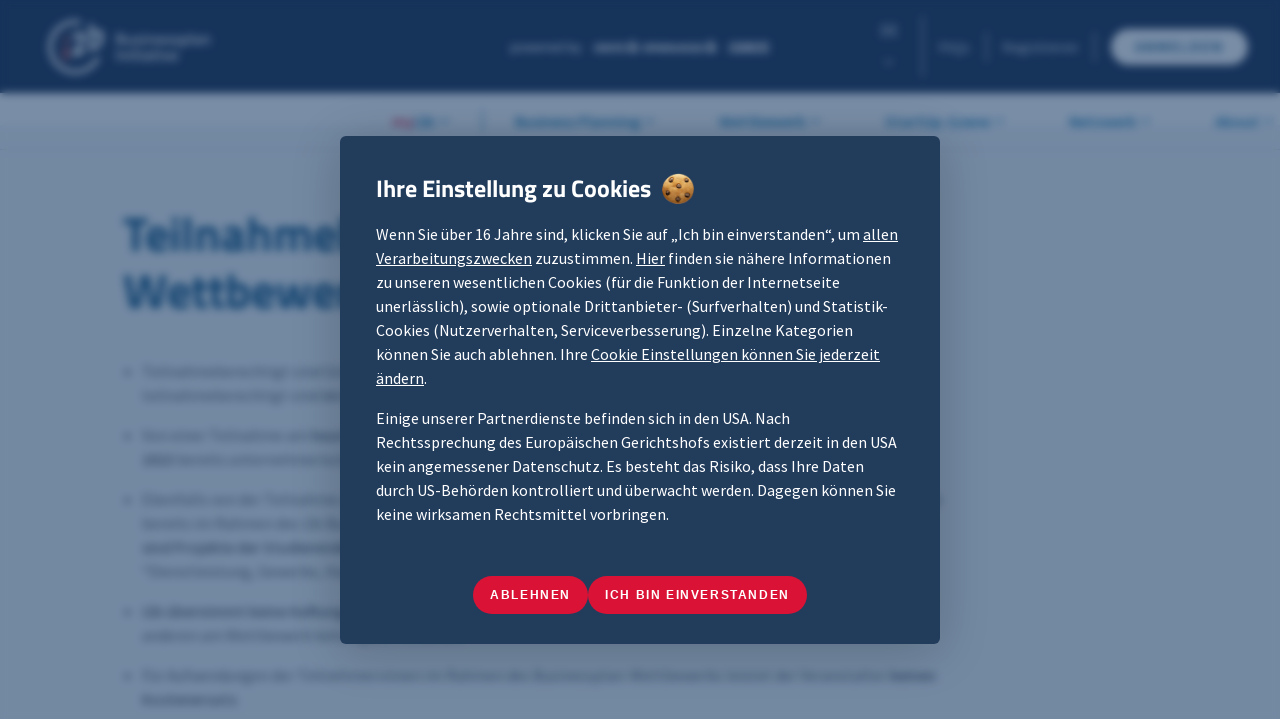

--- FILE ---
content_type: text/html; charset=UTF-8
request_url: https://www.i2b.at/wettbewerb/teilnahmebedingungen/
body_size: 15234
content:
<!DOCTYPE html>
<html lang="de_DE">
	<head>
		<meta charset="UTF-8">
		<meta name="viewport" content="width=device-width, initial-scale=1.0, user-scalable=0, minimum-scale=1.0, maximum-scale=1.0" />

        <!-- Favicons -->
		<link rel="apple-touch-icon" sizes="180x180" href="https://www.i2b.at/wp-content/themes/template/res/img/favicons/apple-touch-icon.png">
		<link rel="icon" type="image/png" sizes="32x32" href="https://www.i2b.at/wp-content/themes/template/res/img/favicons/favicon-32x32.png">
		<link rel="icon" type="image/png" sizes="16x16" href="https://www.i2b.at/wp-content/themes/template/res/img/favicons/favicon-16x16.png">
		<link rel="manifest" href="https://www.i2b.at/wp-content/themes/template/res/img/favicons/site.webmanifest">
		<link rel="mask-icon" href="https://www.i2b.at/wp-content/themes/template/res/img/favicons/safari-pinned-tab.svg" color="#00497b">
		<link rel="shortcut icon" href="https://www.i2b.at/wp-content/themes/template/res/img/favicons/favicon.ico">
		<meta name="msapplication-TileColor" content="#00497b">
		<meta name="msapplication-config" content="https://www.i2b.at/wp-content/themes/template/res/img/favicons/browserconfig.xml">
		<meta name="theme-color" content="#ffffff">

		<title>Businessplan | Bedingungen &amp; Vertraulichkeit Wettbewerb | i2b - i2b - ideas to business</title>
<link crossorigin data-rocket-preconnect href="https://cdn0.erstegroup.com" rel="preconnect">

		<meta name='robots' content='index, follow, max-image-preview:large, max-snippet:-1, max-video-preview:-1' />
	<style>img:is([sizes="auto" i], [sizes^="auto," i]) { contain-intrinsic-size: 3000px 1500px }</style>
	<link rel="alternate" hreflang="en" href="https://www.i2b.at/en/competition/terms-and-confidentiality/" />
<link rel="alternate" hreflang="de" href="https://www.i2b.at/wettbewerb/teilnahmebedingungen/" />
<link rel="alternate" hreflang="x-default" href="https://www.i2b.at/wettbewerb/teilnahmebedingungen/" />

	<!-- This site is optimized with the Yoast SEO plugin v26.0 - https://yoast.com/wordpress/plugins/seo/ -->
	<meta name="description" content="Vertraulichkeit wird bei i2b groß geschrieben! Hier finden Sie alle Bedingungen zur Teilnahme am Wettbewerb sowie die Erklärung zur Vertraulichkeit" />
	<link rel="canonical" href="https://www.i2b.at/wettbewerb/teilnahmebedingungen/" />
	<meta property="og:locale" content="de_DE" />
	<meta property="og:type" content="article" />
	<meta property="og:title" content="Businessplan | Bedingungen &amp; Vertraulichkeit Wettbewerb | i2b" />
	<meta property="og:description" content="Vertraulichkeit wird bei i2b groß geschrieben! Hier finden Sie alle Bedingungen zur Teilnahme am Wettbewerb sowie die Erklärung zur Vertraulichkeit" />
	<meta property="og:url" content="https://www.i2b.at/wettbewerb/teilnahmebedingungen/" />
	<meta property="og:site_name" content="i2b - ideas to business" />
	<meta property="article:modified_time" content="2025-04-25T11:00:59+00:00" />
	<meta property="og:image" content="https://www.i2b.at/wp-content/uploads/2024/10/Just_i2b_SoMe.png" />
	<meta property="og:image:width" content="200" />
	<meta property="og:image:height" content="200" />
	<meta property="og:image:type" content="image/png" />
	<meta name="twitter:card" content="summary_large_image" />
	<meta name="twitter:label1" content="Geschätzte Lesezeit" />
	<meta name="twitter:data1" content="3 Minuten" />
	<script type="application/ld+json" class="yoast-schema-graph">{"@context":"https://schema.org","@graph":[{"@type":"WebPage","@id":"https://www.i2b.at/wettbewerb/teilnahmebedingungen/","url":"https://www.i2b.at/wettbewerb/teilnahmebedingungen/","name":"Businessplan | Bedingungen & Vertraulichkeit Wettbewerb | i2b","isPartOf":{"@id":"https://www.i2b.at/#website"},"datePublished":"2019-04-04T12:17:19+00:00","dateModified":"2025-04-25T11:00:59+00:00","description":"Vertraulichkeit wird bei i2b groß geschrieben! Hier finden Sie alle Bedingungen zur Teilnahme am Wettbewerb sowie die Erklärung zur Vertraulichkeit","breadcrumb":{"@id":"https://www.i2b.at/wettbewerb/teilnahmebedingungen/#breadcrumb"},"inLanguage":"de","potentialAction":[{"@type":"ReadAction","target":["https://www.i2b.at/wettbewerb/teilnahmebedingungen/"]}]},{"@type":"BreadcrumbList","@id":"https://www.i2b.at/wettbewerb/teilnahmebedingungen/#breadcrumb","itemListElement":[{"@type":"ListItem","position":1,"name":"Home","item":"https://www.i2b.at/"},{"@type":"ListItem","position":2,"name":"Wettbewerb","item":"https://www.i2b.at/wettbewerb/"},{"@type":"ListItem","position":3,"name":"Teilnahmebedingungen"}]},{"@type":"WebSite","@id":"https://www.i2b.at/#website","url":"https://www.i2b.at/","name":"i2b - ideas to business","description":"","publisher":{"@id":"https://www.i2b.at/#organization"},"inLanguage":"de"},{"@type":"Organization","@id":"https://www.i2b.at/#organization","name":"i2B - ideas to business","url":"https://www.i2b.at/","logo":{"@type":"ImageObject","inLanguage":"de","@id":"https://www.i2b.at/#/schema/logo/image/","url":"https://www.i2b.at/wp-content/uploads/2019/07/Just_i2b.png","contentUrl":"https://www.i2b.at/wp-content/uploads/2019/07/Just_i2b.png","width":155,"height":177,"caption":"i2B - ideas to business"},"image":{"@id":"https://www.i2b.at/#/schema/logo/image/"},"contactPoint":{"@type":"ContactPoint","email":"contact@i2b.at","telephone":"+43 (0)699 189 737 30"}}]}</script>
	<!-- / Yoast SEO plugin. -->


<link rel='stylesheet' id='swiper-css' href='https://www.i2b.at/wp-content/themes/template/res/min/swiper-4.5.0.min.css?ver=4.5.0' type='text/css' media='all' />
<link rel='stylesheet' id='fancybox-css' href='https://www.i2b.at/wp-content/themes/template/res/min/fancybox-3.5.7.min.css?ver=3.5.7' type='text/css' media='all' />
<link rel='stylesheet' id='main-stylesheet-css' href='https://www.i2b.at/wp-content/themes/template/res/min/style.min.css?ver=1.0.5' type='text/css' media='all' />
<link rel='stylesheet' id='wp-block-library-css' href='https://www.i2b.at/wp-includes/css/dist/block-library/style.min.css?ver=6.8.2' type='text/css' media='all' />
<style id='classic-theme-styles-inline-css' type='text/css'>
/*! This file is auto-generated */
.wp-block-button__link{color:#fff;background-color:#32373c;border-radius:9999px;box-shadow:none;text-decoration:none;padding:calc(.667em + 2px) calc(1.333em + 2px);font-size:1.125em}.wp-block-file__button{background:#32373c;color:#fff;text-decoration:none}
</style>
<style id='global-styles-inline-css' type='text/css'>
:root{--wp--preset--aspect-ratio--square: 1;--wp--preset--aspect-ratio--4-3: 4/3;--wp--preset--aspect-ratio--3-4: 3/4;--wp--preset--aspect-ratio--3-2: 3/2;--wp--preset--aspect-ratio--2-3: 2/3;--wp--preset--aspect-ratio--16-9: 16/9;--wp--preset--aspect-ratio--9-16: 9/16;--wp--preset--color--black: #000000;--wp--preset--color--cyan-bluish-gray: #abb8c3;--wp--preset--color--white: #ffffff;--wp--preset--color--pale-pink: #f78da7;--wp--preset--color--vivid-red: #cf2e2e;--wp--preset--color--luminous-vivid-orange: #ff6900;--wp--preset--color--luminous-vivid-amber: #fcb900;--wp--preset--color--light-green-cyan: #7bdcb5;--wp--preset--color--vivid-green-cyan: #00d084;--wp--preset--color--pale-cyan-blue: #8ed1fc;--wp--preset--color--vivid-cyan-blue: #0693e3;--wp--preset--color--vivid-purple: #9b51e0;--wp--preset--gradient--vivid-cyan-blue-to-vivid-purple: linear-gradient(135deg,rgba(6,147,227,1) 0%,rgb(155,81,224) 100%);--wp--preset--gradient--light-green-cyan-to-vivid-green-cyan: linear-gradient(135deg,rgb(122,220,180) 0%,rgb(0,208,130) 100%);--wp--preset--gradient--luminous-vivid-amber-to-luminous-vivid-orange: linear-gradient(135deg,rgba(252,185,0,1) 0%,rgba(255,105,0,1) 100%);--wp--preset--gradient--luminous-vivid-orange-to-vivid-red: linear-gradient(135deg,rgba(255,105,0,1) 0%,rgb(207,46,46) 100%);--wp--preset--gradient--very-light-gray-to-cyan-bluish-gray: linear-gradient(135deg,rgb(238,238,238) 0%,rgb(169,184,195) 100%);--wp--preset--gradient--cool-to-warm-spectrum: linear-gradient(135deg,rgb(74,234,220) 0%,rgb(151,120,209) 20%,rgb(207,42,186) 40%,rgb(238,44,130) 60%,rgb(251,105,98) 80%,rgb(254,248,76) 100%);--wp--preset--gradient--blush-light-purple: linear-gradient(135deg,rgb(255,206,236) 0%,rgb(152,150,240) 100%);--wp--preset--gradient--blush-bordeaux: linear-gradient(135deg,rgb(254,205,165) 0%,rgb(254,45,45) 50%,rgb(107,0,62) 100%);--wp--preset--gradient--luminous-dusk: linear-gradient(135deg,rgb(255,203,112) 0%,rgb(199,81,192) 50%,rgb(65,88,208) 100%);--wp--preset--gradient--pale-ocean: linear-gradient(135deg,rgb(255,245,203) 0%,rgb(182,227,212) 50%,rgb(51,167,181) 100%);--wp--preset--gradient--electric-grass: linear-gradient(135deg,rgb(202,248,128) 0%,rgb(113,206,126) 100%);--wp--preset--gradient--midnight: linear-gradient(135deg,rgb(2,3,129) 0%,rgb(40,116,252) 100%);--wp--preset--font-size--small: 13px;--wp--preset--font-size--medium: 20px;--wp--preset--font-size--large: 36px;--wp--preset--font-size--x-large: 42px;--wp--preset--spacing--20: 0.44rem;--wp--preset--spacing--30: 0.67rem;--wp--preset--spacing--40: 1rem;--wp--preset--spacing--50: 1.5rem;--wp--preset--spacing--60: 2.25rem;--wp--preset--spacing--70: 3.38rem;--wp--preset--spacing--80: 5.06rem;--wp--preset--shadow--natural: 6px 6px 9px rgba(0, 0, 0, 0.2);--wp--preset--shadow--deep: 12px 12px 50px rgba(0, 0, 0, 0.4);--wp--preset--shadow--sharp: 6px 6px 0px rgba(0, 0, 0, 0.2);--wp--preset--shadow--outlined: 6px 6px 0px -3px rgba(255, 255, 255, 1), 6px 6px rgba(0, 0, 0, 1);--wp--preset--shadow--crisp: 6px 6px 0px rgba(0, 0, 0, 1);}:where(.is-layout-flex){gap: 0.5em;}:where(.is-layout-grid){gap: 0.5em;}body .is-layout-flex{display: flex;}.is-layout-flex{flex-wrap: wrap;align-items: center;}.is-layout-flex > :is(*, div){margin: 0;}body .is-layout-grid{display: grid;}.is-layout-grid > :is(*, div){margin: 0;}:where(.wp-block-columns.is-layout-flex){gap: 2em;}:where(.wp-block-columns.is-layout-grid){gap: 2em;}:where(.wp-block-post-template.is-layout-flex){gap: 1.25em;}:where(.wp-block-post-template.is-layout-grid){gap: 1.25em;}.has-black-color{color: var(--wp--preset--color--black) !important;}.has-cyan-bluish-gray-color{color: var(--wp--preset--color--cyan-bluish-gray) !important;}.has-white-color{color: var(--wp--preset--color--white) !important;}.has-pale-pink-color{color: var(--wp--preset--color--pale-pink) !important;}.has-vivid-red-color{color: var(--wp--preset--color--vivid-red) !important;}.has-luminous-vivid-orange-color{color: var(--wp--preset--color--luminous-vivid-orange) !important;}.has-luminous-vivid-amber-color{color: var(--wp--preset--color--luminous-vivid-amber) !important;}.has-light-green-cyan-color{color: var(--wp--preset--color--light-green-cyan) !important;}.has-vivid-green-cyan-color{color: var(--wp--preset--color--vivid-green-cyan) !important;}.has-pale-cyan-blue-color{color: var(--wp--preset--color--pale-cyan-blue) !important;}.has-vivid-cyan-blue-color{color: var(--wp--preset--color--vivid-cyan-blue) !important;}.has-vivid-purple-color{color: var(--wp--preset--color--vivid-purple) !important;}.has-black-background-color{background-color: var(--wp--preset--color--black) !important;}.has-cyan-bluish-gray-background-color{background-color: var(--wp--preset--color--cyan-bluish-gray) !important;}.has-white-background-color{background-color: var(--wp--preset--color--white) !important;}.has-pale-pink-background-color{background-color: var(--wp--preset--color--pale-pink) !important;}.has-vivid-red-background-color{background-color: var(--wp--preset--color--vivid-red) !important;}.has-luminous-vivid-orange-background-color{background-color: var(--wp--preset--color--luminous-vivid-orange) !important;}.has-luminous-vivid-amber-background-color{background-color: var(--wp--preset--color--luminous-vivid-amber) !important;}.has-light-green-cyan-background-color{background-color: var(--wp--preset--color--light-green-cyan) !important;}.has-vivid-green-cyan-background-color{background-color: var(--wp--preset--color--vivid-green-cyan) !important;}.has-pale-cyan-blue-background-color{background-color: var(--wp--preset--color--pale-cyan-blue) !important;}.has-vivid-cyan-blue-background-color{background-color: var(--wp--preset--color--vivid-cyan-blue) !important;}.has-vivid-purple-background-color{background-color: var(--wp--preset--color--vivid-purple) !important;}.has-black-border-color{border-color: var(--wp--preset--color--black) !important;}.has-cyan-bluish-gray-border-color{border-color: var(--wp--preset--color--cyan-bluish-gray) !important;}.has-white-border-color{border-color: var(--wp--preset--color--white) !important;}.has-pale-pink-border-color{border-color: var(--wp--preset--color--pale-pink) !important;}.has-vivid-red-border-color{border-color: var(--wp--preset--color--vivid-red) !important;}.has-luminous-vivid-orange-border-color{border-color: var(--wp--preset--color--luminous-vivid-orange) !important;}.has-luminous-vivid-amber-border-color{border-color: var(--wp--preset--color--luminous-vivid-amber) !important;}.has-light-green-cyan-border-color{border-color: var(--wp--preset--color--light-green-cyan) !important;}.has-vivid-green-cyan-border-color{border-color: var(--wp--preset--color--vivid-green-cyan) !important;}.has-pale-cyan-blue-border-color{border-color: var(--wp--preset--color--pale-cyan-blue) !important;}.has-vivid-cyan-blue-border-color{border-color: var(--wp--preset--color--vivid-cyan-blue) !important;}.has-vivid-purple-border-color{border-color: var(--wp--preset--color--vivid-purple) !important;}.has-vivid-cyan-blue-to-vivid-purple-gradient-background{background: var(--wp--preset--gradient--vivid-cyan-blue-to-vivid-purple) !important;}.has-light-green-cyan-to-vivid-green-cyan-gradient-background{background: var(--wp--preset--gradient--light-green-cyan-to-vivid-green-cyan) !important;}.has-luminous-vivid-amber-to-luminous-vivid-orange-gradient-background{background: var(--wp--preset--gradient--luminous-vivid-amber-to-luminous-vivid-orange) !important;}.has-luminous-vivid-orange-to-vivid-red-gradient-background{background: var(--wp--preset--gradient--luminous-vivid-orange-to-vivid-red) !important;}.has-very-light-gray-to-cyan-bluish-gray-gradient-background{background: var(--wp--preset--gradient--very-light-gray-to-cyan-bluish-gray) !important;}.has-cool-to-warm-spectrum-gradient-background{background: var(--wp--preset--gradient--cool-to-warm-spectrum) !important;}.has-blush-light-purple-gradient-background{background: var(--wp--preset--gradient--blush-light-purple) !important;}.has-blush-bordeaux-gradient-background{background: var(--wp--preset--gradient--blush-bordeaux) !important;}.has-luminous-dusk-gradient-background{background: var(--wp--preset--gradient--luminous-dusk) !important;}.has-pale-ocean-gradient-background{background: var(--wp--preset--gradient--pale-ocean) !important;}.has-electric-grass-gradient-background{background: var(--wp--preset--gradient--electric-grass) !important;}.has-midnight-gradient-background{background: var(--wp--preset--gradient--midnight) !important;}.has-small-font-size{font-size: var(--wp--preset--font-size--small) !important;}.has-medium-font-size{font-size: var(--wp--preset--font-size--medium) !important;}.has-large-font-size{font-size: var(--wp--preset--font-size--large) !important;}.has-x-large-font-size{font-size: var(--wp--preset--font-size--x-large) !important;}
:where(.wp-block-post-template.is-layout-flex){gap: 1.25em;}:where(.wp-block-post-template.is-layout-grid){gap: 1.25em;}
:where(.wp-block-columns.is-layout-flex){gap: 2em;}:where(.wp-block-columns.is-layout-grid){gap: 2em;}
:root :where(.wp-block-pullquote){font-size: 1.5em;line-height: 1.6;}
</style>
<script type="text/javascript" id="wpml-cookie-js-extra">
/* <![CDATA[ */
var wpml_cookies = {"wp-wpml_current_language":{"value":"de","expires":1,"path":"\/"}};
var wpml_cookies = {"wp-wpml_current_language":{"value":"de","expires":1,"path":"\/"}};
/* ]]> */
</script>
<script type="text/javascript" src="https://www.i2b.at/wp-content/plugins/sitepress-multilingual-cms/res/js/cookies/language-cookie.js?ver=476000" id="wpml-cookie-js" defer="defer" data-wp-strategy="defer"></script>
<link rel="https://api.w.org/" href="https://www.i2b.at/wp-json/" /><link rel="alternate" title="JSON" type="application/json" href="https://www.i2b.at/wp-json/wp/v2/pages/597" /><link rel="EditURI" type="application/rsd+xml" title="RSD" href="https://www.i2b.at/xmlrpc.php?rsd" />
<meta name="generator" content="WordPress 6.8.2" />
<link rel='shortlink' href='https://www.i2b.at/?p=597' />
<link rel="alternate" title="oEmbed (JSON)" type="application/json+oembed" href="https://www.i2b.at/wp-json/oembed/1.0/embed?url=https%3A%2F%2Fwww.i2b.at%2Fwettbewerb%2Fteilnahmebedingungen%2F" />
<link rel="alternate" title="oEmbed (XML)" type="text/xml+oembed" href="https://www.i2b.at/wp-json/oembed/1.0/embed?url=https%3A%2F%2Fwww.i2b.at%2Fwettbewerb%2Fteilnahmebedingungen%2F&#038;format=xml" />
<meta name="generator" content="WPML ver:4.7.6 stt:1,3;" />
<link rel="icon" href="https://www.i2b.at/wp-content/uploads/2024/10/Just_i2b_SoMe-150x150.png" sizes="32x32" />
<link rel="icon" href="https://www.i2b.at/wp-content/uploads/2024/10/Just_i2b_SoMe.png" sizes="192x192" />
<link rel="apple-touch-icon" href="https://www.i2b.at/wp-content/uploads/2024/10/Just_i2b_SoMe.png" />
<meta name="msapplication-TileImage" content="https://www.i2b.at/wp-content/uploads/2024/10/Just_i2b_SoMe.png" />


				
		<script src="https://cdn0.erstegroup.com/content/dam/at/spk-sgruppe/common/tagmanager/i2b/6737dbe35153/5a436a8f891a/launch-e05434c9f7ed.min.js" async></script>	<meta name="generator" content="WP Rocket 3.19.4" data-wpr-features="wpr_preconnect_external_domains wpr_desktop" /></head>

	<body class="wp-singular page-template-default page page-id-597 page-child parent-pageid-15 wp-theme-template" data-template="base.twig">
                
		<div  id="page">
									<header  class="header is-sticky d-print-none">
    <div  class="header__row header__row--top px-md-3 py-3">
        <div class="col-sm-4 col-6 d-flex align-items-center">
            <a href="https://www.i2b.at" title="i2b - ideas to business" class="header__logo px-md-3">
                <div class="logo-image logo-image--main d-flex">
    <svg id="logo" xmlns="http://www.w3.org/2000/svg" viewBox="0 0 2000 669"><polygon points="243.6 484.9 190.3 504.3 190.3 333.8 243.6 314.4 243.6 484.9" style="fill:#e6534f;"/><path d="m243.6,261.4l-22.1,8.1h0l-24.9,9h0l-6.3,2.3v-57.6l21.8-7.9h0l25.4-9.2h0l6-2.2v57.5h.1Z" style="fill:#e6534f;"/><path d="m553.8,516.4c-14.5,17.5-31.3,33.5-50.1,47.3-13,9.5-27,18.1-41.9,25.6-1.9.9-3.8,1.9-5.7,2.8-17.3,8.2-35.2,14.5-53.3,19-34.6,8.6-70.4,10.5-105.9,5.7-17.8-2.4-35.4-6.5-52.8-12.3-.2,0-.3-.1-.4-.2-4.3-1.5-8.6-3-12.8-4.6-14.1-5.5-27.7-12-40.5-19.5-24.2-14.1-46.1-31.7-65-52.2-12.6-13.6-23.9-28.5-33.6-44.4-4.4-7.2-8.6-14.6-12.4-22.3-12.4-24.9-21-51-25.8-77.7-3-17-4.5-34.2-4.3-51.5.1-20.1,2.4-40.2,6.9-60.1,2.1-9.6,4.8-19.1,8-28.6,3.7-11,8-21.6,12.8-31.9,24.5-51.8,63.7-94.6,113.5-123.7,5.5-3.2,11.2-6.3,17-9.2,11.9-5.9,24.1-11,36.3-15.1,17.6-5.9,35.4-10,53.3-12.4,12.4-1.7,24.8-2.5,37.2-2.5,23.3,0,46.3,2.9,68.7,8.4V6.8C368.5-.4,332.8-2.2,297.1,1.8c-17.8,2-35.7,5.5-53.3,10.5-18,5.1-35.8,11.8-53.3,20.1-1.7.8-3.3,1.6-5,2.4C105.4,74.6,45.8,143.2,17.4,227.9c-.7,2-1.3,4-2,6-5.9,19-10.2,38.2-12.7,57.5-2.5,19.5-3.4,39-2.4,58.4.8,17,2.9,34,6.4,50.7,5.8,28.3,15.3,56,28.6,82.6,2.9,5.9,6.1,11.7,9.4,17.4,9.2,16.1,19.6,31.2,31.1,45.3,25.3,31,55.9,57.1,90.7,77.2,7.8,4.5,15.7,8.7,23.9,12.6,12.3,5.9,25,11,38.1,15.4,5,1.7,10.1,3.2,15.1,4.7,17.6,5,35.4,8.5,53.3,10.6,12.6,1.5,25.3,2.2,38,2.2,22.8,0,45.5-2.4,67.9-7.1,18.1-3.8,35.9-9.1,53.3-15.9,9.3-3.7,18.6-7.8,27.7-12.3,6.8-3.4,13.5-7,19.9-10.8,18.1-10.6,34.8-22.6,50.1-36,12.3-10.7,23.7-22.2,34.1-34.3,26.7-31.1,47.2-66.6,60.9-104.6l-64.1,23.5c-8.8,16-19.1,31.2-30.9,45.4Z" style="fill:#fff;"/><path d="m391,150.1h0c-5.7.9-11.6,2.3-17.8,4.3-28.1,8.8-49.6,17.7-76.3,29.8v57.8l.3-.1.2-.1c18.4-7.7,45.4-19.5,61.8-24.5,5.1-1.5,10.2-2.8,14.9-3.5h0c13.6-1.9,24.2,1.4,24.2,18.1,0,8.9-2.9,17.8-8.7,29.4-8.9,17.6-24.9,41.2-48.4,79.7-18.1,29.6-37.8,59.5-42.9,67.4h0c-.1.2-.2.4-.4.5-.6.9-.9,1.4-.9,1.4v55.2l105.8-38.5,53.3-19.4v-56.6l-83.5,30.4h0c1.1-1.2,12-13.6,30.1-43.5,1.5-2.5,3.1-5.2,4.7-8,21.1-36.1,37.9-61.3,44.9-91.4,2.4-10.1,3.6-20.7,3.6-32.4,0-7.8-.8-14.8-2.5-21.1-6.2-23.9-23.9-36.8-50.8-36-3.6.1-7.5.5-11.6,1.1Z" style="fill:#fff;"/><path d="m628.3,121.4h0c-3.4.2-6.9.6-10.7,1.3-12.1,2.3-42.9,16.3-63.7,25.8h-.1V38l-28.8,10.5h-.2l-7.2,2.6h0l-3.4,1.3-10.5,3.8v334h.1l27.1-9.8,5.9-2.1,17.1-6.2,23.6-8.6,7.8-2.8,4.2-1.5,3.2-1.2c35.6-13.4,52.1-26.8,67.1-49.5,6.9-10.4,12.3-22.8,16.1-37.5,4.8-18.4,7.2-40.3,7.2-66.2,0-17-1.7-33.8-6.4-47.9-7.2-21.8-21.7-36.9-48.4-35.5Zm-11.5,157.3c-6.2,12.2-12.7,18.1-30,24.6l-2.6.9-2,.7-1.2.4-2.7,1-18.8,6.8-5.7,2.1v-113.7h0c1.2-.7,19.8-11.6,41.6-16.8,2.9-.7,5.7-1.2,8.2-1.3h0c17.7-1.1,23.7,11.9,23.7,42.1,0,28.3-4.1,40.7-10.5,53.2Z" style="fill:#fff;"/><path d="m940.9,264.9c0-16.1-6.5-26.7-19.6-31.8,5.6-3.1,9.7-6.9,12.3-11.6s3.9-11.1,3.9-19.2c0-12.4-3.5-21.4-10.4-27.1-6.9-5.7-17.4-8.5-31.4-8.5h-52v137.1h53.6c29.1-.1,43.6-13.1,43.6-38.9Zm-75-79.1h28.6c13.6,0,20.4,6.3,20.4,19,0,13.5-6.5,20.2-19.6,20.2h-29.4v-39.2Zm0,98.7v-40.6h29.8c6.4,0,11.7,1.5,16,4.5s6.4,8.2,6.4,15.7-1.8,12.7-5.5,15.8-9.2,4.6-16.5,4.6h-30.2Z" style="fill:#fff;"/><path d="m1001.2,305.9c8.3,0,17.3-2.8,27-8.4v6.2h21.6v-100.1h-21.6v77.6l-3,1.2c-6,2.7-12.6,4-19.8,4s-12-2.1-14-6.2c-2-4.1-3-12.2-3-24.2v-52.4h-21.8v52.2c0,18.5,2.3,31.5,7,38.9,4.6,7.5,13.8,11.2,27.6,11.2Z" style="fill:#fff;"/><path d="m1082.6,253.5c5.1,3.9,13,6.7,23.9,8.5s17.7,3.5,20.6,5,4.3,4.3,4.3,8.3-1.5,6.9-4.5,8.6c-3,1.7-8,2.6-15.1,2.6s-18.6-1.1-34.6-3.2l-.8,18.2,6.2,1c12.4,2.3,22.7,3.4,30.8,3.4,12.9,0,22.8-2.5,29.5-7.4s10.1-12.7,10.1-23.2-2.3-17.9-7-22-12.6-7.2-23.7-9.1c-11.1-1.9-18.2-3.6-21.2-5.1s-4.5-4-4.5-7.6,1.4-6.2,4.1-7.9c2.7-1.7,7.6-2.5,14.7-2.5s18.5,1.1,34.2,3.2l.4-18.2-6.2-1.2c-12.4-2.1-22.9-3.2-31.4-3.2-10.9,0-19.9,2.5-26.9,7.6s-10.5,12.7-10.5,23,2.6,17.3,7.6,21.2Z" style="fill:#fff;"/><rect x="1177.9" y="203.6" width="21.8" height="100.1" style="fill:#fff;"/><rect x="1177.9" y="163.6" width="21.8" height="23" style="fill:#fff;"/><path d="m1251.9,226l3-1.2c6.3-2.7,12.8-4,19.6-4,7.2,0,12,2.3,14.3,6.8s3.5,12.2,3.5,23v53h21.6v-53.6c0-17.3-2.4-29.8-7.3-37.3s-14-11.3-27.3-11.3c-8.7,0-17.9,2.8-27.6,8.4v-6.2h-21.6v100.1h21.8v-77.7Z" style="fill:#fff;"/><path d="m1380,305.9c11.7,0,25.2-1.5,40.4-4.6l-.4-16.2-5.6.6c-10,.8-19.7,1.2-29.2,1.2s-15.9-1.9-19.4-5.8c-3.5-3.9-5.3-9.9-5.4-18.2h62l1.4-15.6c0-30.5-14-45.8-42-45.8s-43.4,17.7-43.4,53.2c0,17.9,3.2,30.9,9.7,39,6.5,8.1,17.1,12.2,31.9,12.2Zm-14.5-80.3c3.4-4.1,8.8-6.2,16.3-6.2s12.8,2,15.9,5.9,4.7,10.8,4.7,20.7h-42.2c.1-9.4,1.9-16.2,5.3-20.4Z" style="fill:#fff;"/><path d="m1514.7,253.3c-4.7-4.1-12.6-7.2-23.7-9.1-11.1-1.9-18.2-3.6-21.2-5.1s-4.5-4-4.5-7.6,1.4-6.2,4.1-7.9c2.7-1.7,7.6-2.5,14.7-2.5s18.5,1.1,34.2,3.2l.4-18.2-6.2-1.2c-12.4-2.1-22.9-3.2-31.4-3.2-10.9,0-19.9,2.5-26.9,7.6s-10.5,12.7-10.5,23,2.5,17.3,7.6,21.2c5.1,3.9,13,6.7,23.9,8.5s17.7,3.5,20.6,5,4.3,4.3,4.3,8.3-1.5,6.9-4.5,8.6c-3,1.7-8,2.6-15.1,2.6s-18.6-1.1-34.6-3.2l-.8,18.2,6.2,1c12.4,2.3,22.7,3.4,30.8,3.4,12.9,0,22.8-2.5,29.5-7.4s10.1-12.7,10.1-23.2-2.3-17.9-7-22Z" style="fill:#fff;"/><path d="m1612.6,253.3c-4.7-4.1-12.6-7.2-23.7-9.1-11.1-1.9-18.2-3.6-21.2-5.1s-4.5-4-4.5-7.6,1.4-6.2,4.1-7.9c2.7-1.7,7.6-2.5,14.7-2.5s18.5,1.1,34.2,3.2l.4-18.2-6.2-1.2c-12.4-2.1-22.9-3.2-31.4-3.2-10.9,0-19.9,2.5-26.9,7.6s-10.5,12.7-10.5,23,2.5,17.3,7.6,21.2c5.1,3.9,13,6.7,23.9,8.5s17.7,3.5,20.6,5,4.3,4.3,4.3,8.3-1.5,6.9-4.5,8.6c-3,1.7-8,2.6-15.1,2.6s-18.6-1.1-34.6-3.2l-.8,18.2,6.2,1c12.4,2.3,22.7,3.4,30.8,3.4,12.9,0,22.8-2.5,29.5-7.4s10.1-12.7,10.1-23.2-2.4-17.9-7-22Z" style="fill:#fff;"/><path d="m1719.7,294.3c7-7.7,10.5-21.1,10.5-40.1s-3.1-32.6-9.2-40.6c-6.1-8.1-15.8-12.1-29-12.1-8,0-16.6,2.8-25.8,8.4v-6.2h-21.6v143.1h21.8v-42.6c7.2,1.2,13.5,1.8,19,1.8,15.9-.1,27.3-4,34.3-11.7Zm-53.3-8.8v-59l3-1.4c6.3-2.8,12.5-4.2,18.8-4.2,13.2,0,19.8,10.6,19.8,31.8,0,12.5-1.7,21.4-5.2,26.6-3.5,5.2-9.7,7.8-18.8,7.8-6.4,0-12.3-.6-17.6-1.6Z" style="fill:#fff;"/><rect x="1757.3" y="162" width="21.8" height="141.7" style="fill:#fff;"/><path d="m1837.3,243.8c-11.2.9-19.5,3.7-24.9,8.2s-8.1,11.9-8.1,22c0,21.2,9.9,31.8,29.8,31.8,10.8,0,21.5-2.5,32.2-7.4,6.3,4.9,15.1,7.4,26.6,7.4l.6-16.6c-2.9-.4-5.1-1.3-6.5-2.7s-2.2-3.6-2.3-6.5v-45.6c0-11.5-2.7-19.8-8.1-25.1s-14.2-7.9-26.4-7.9-25.6,1.7-40.1,5.2l.8,15.4,6.4-.4c12.8-1.1,23.5-1.6,32-1.6,4.5,0,8,1.1,10.3,3.2s3.5,5.9,3.5,11.2v7.2l-25.8,2.2Zm25.8,39.9l-3.6,1.2c-7.5,2.1-14.5,3.2-21.2,3.2-8.1,0-12.2-4.6-12.2-13.8s4.6-14.2,13.8-15l23.2-2.2v26.6h0Z" style="fill:#fff;"/><path d="m1992.7,212.7c-4.9-7.5-14-11.3-27.3-11.3-8.7,0-17.9,2.8-27.6,8.4v-6.2h-21.6v100.1h21.8v-77.6l3-1.2c6.3-2.7,12.8-4,19.6-4,7.2,0,12,2.3,14.3,6.8s3.5,12.2,3.5,23v53h21.6v-53.6c0-17.4-2.4-29.8-7.3-37.4Z" style="fill:#fff;"/><rect x="843.7" y="366.7" width="22.2" height="137.1" style="fill:#fff;"/><path d="m922.3,403.7h-21.6v100.1h21.8v-77.6l3-1.2c6.3-2.7,12.8-4,19.6-4,7.2,0,12,2.3,14.3,6.8s3.5,12.2,3.5,23v53h21.6v-53.6c0-17.3-2.4-29.8-7.3-37.3-4.9-7.5-14-11.3-27.3-11.3-8.7,0-17.9,2.8-27.6,8.4v-6.3Z" style="fill:#fff;"/><rect x="1013.8" y="363.7" width="21.8" height="23" style="fill:#fff;"/><rect x="1013.8" y="403.7" width="21.8" height="100.1" style="fill:#fff;"/><path d="m1103.2,486.6c-4.9,0-8-1.3-9.2-4s-1.8-8.1-1.8-16.2v-44h27.6v-18.6h-27.6v-29h-21.6v29h-12.8v18.6h12.8v46.4c0,14.4,2.1,24.2,6.3,29.4,4.2,5.2,12,7.8,23.3,7.8,4.7,0,11.5-.9,20.4-2.6l-1-17.4-16.4.6Z" style="fill:#fff;"/><rect x="1141.7" y="403.7" width="21.8" height="100.1" style="fill:#fff;"/><rect x="1141.7" y="363.7" width="21.8" height="23" style="fill:#fff;"/><path d="m1220.3,444c-11.2.9-19.5,3.7-24.9,8.2s-8.1,11.9-8.1,22c0,21.2,9.9,31.8,29.8,31.8,10.8,0,21.5-2.5,32.2-7.4,6.3,4.9,15.1,7.4,26.6,7.4l.6-16.6c-2.9-.4-5.1-1.3-6.5-2.7-1.4-1.4-2.2-3.6-2.3-6.5v-45.6c0-11.5-2.7-19.8-8.1-25.1-5.4-5.3-14.2-7.9-26.4-7.9s-25.6,1.7-40.1,5.2l.8,15.4,6.4-.4c12.8-1.1,23.5-1.6,32-1.6,4.5,0,8,1.1,10.3,3.2s3.5,5.9,3.5,11.2v7.2l-25.8,2.2Zm25.8,39.8l-3.6,1.2c-7.5,2.1-14.5,3.2-21.2,3.2-8.1,0-12.2-4.6-12.2-13.8s4.6-14.2,13.8-15l23.2-2.2v26.6h0Z" style="fill:#fff;"/><path d="m1309.1,498.2c4.2,5.2,12,7.8,23.3,7.8,4.7,0,11.5-.9,20.4-2.6l-1-17.4-16.4.6c-4.9,0-8-1.3-9.2-4s-1.8-8.1-1.8-16.2v-44h27.6v-18.6h-27.6v-29h-21.6v29h-12.8v18.6h12.8v46.4c0,14.4,2.1,24.2,6.3,29.4Z" style="fill:#fff;"/><rect x="1373.8" y="363.7" width="21.8" height="23" style="fill:#fff;"/><rect x="1373.8" y="403.7" width="21.8" height="100.1" style="fill:#fff;"/><polygon points="1464.9 485.2 1458.5 485.2 1439.2 403.7 1416.4 403.7 1442.2 503.8 1481.1 503.8 1507.1 403.7 1484.9 403.7 1464.9 485.2" style="fill:#fff;"/><path d="m1564.7,401.5c-29,0-43.4,17.7-43.4,53.2,0,17.9,3.2,30.9,9.7,39s17.1,12.2,31.9,12.2c11.7,0,25.2-1.5,40.4-4.6l-.4-16.2-5.6.6c-10,.8-19.7,1.2-29.2,1.2s-15.9-1.9-19.4-5.8-5.3-9.9-5.4-18.2h62l1.4-15.6c.1-30.5-14-45.8-42-45.8Zm-21.6,44.7c.1-9.5,1.9-16.3,5.3-20.4s8.8-6.2,16.3-6.2,12.8,2,15.9,5.9,4.7,10.8,4.7,20.7h-42.2Z" style="fill:#fff;"/></svg></div>            </a>
        </div>
        <div class="col-4 d-none d-sm-flex align-items-center justify-content-center">
            <div class="logo-image logo-image--sponsors d-flex">
    <svg id="logo-sponsors" xmlns="http://www.w3.org/2000/svg" viewBox="0 0 776 48"><path d="m1.04,17.19h4v3.4h.3c.7-1.3,2.1-3.7,6-3.7,5,0,8.8,4,8.8,10.8s-3.7,10.8-8.7,10.8c-3.8,0-5.3-2.3-6-3.7h-.2v11.1H1.14v-28.7h-.1Zm9.4,17.9c3.6,0,5.5-3.2,5.5-7.4s-1.8-7.3-5.5-7.3c-3.5,0-5.5,2.9-5.5,7.3.1,4.4,2,7.4,5.5,7.4Z" style="fill:#fff;"/><path d="m23.74,27.79c0-6.5,3.8-10.8,9.7-10.8s9.7,4.3,9.7,10.8-3.8,10.8-9.7,10.8-9.7-4.4-9.7-10.8Zm15.3,0c0-4-1.8-7.4-5.6-7.4s-5.6,3.4-5.6,7.4,1.8,7.4,5.6,7.4c3.8-.1,5.6-3.4,5.6-7.4Z" style="fill:#fff;"/><path d="m45.44,17.19h4.2l4.1,15.3h.2l4.1-15.3h4.2l4.1,15.3h.2l4.1-15.3h4.2l-6.1,20.9h-4.1l-4.2-15.1h-.3l-4.2,15.1h-4.1s-6.4-20.9-6.4-20.9Z" style="fill:#fff;"/><path d="m77.04,27.79c0-6.4,3.8-10.8,9.7-10.8,4.7,0,9.2,2.9,9.2,10.5v1.4h-14.8c.1,4,2.4,6.3,5.9,6.3,2.3,0,4.1-1,4.8-3l3.8.7c-.9,3.4-4.1,5.6-8.7,5.6-6.1.1-9.9-4.2-9.9-10.7Zm14.9-1.9c0-3.2-2.1-5.5-5.2-5.5-3.3,0-5.5,2.6-5.6,5.5,0,0,10.8,0,10.8,0Z" style="fill:#fff;"/><path d="m100.54,17.19h3.9v3.3h.2c.8-2.2,2.9-3.6,5.3-3.6.5,0,1.3,0,1.7.1v3.9c-.3-.1-1.3-.2-2.1-.2-2.9,0-5,2-5,4.7v12.7h-4.1v-20.9h.1Z" style="fill:#fff;"/><path d="m113.54,27.79c0-6.4,3.8-10.8,9.7-10.8,4.7,0,9.2,2.9,9.2,10.5v1.4h-14.8c.1,4,2.4,6.3,5.9,6.3,2.3,0,4.1-1,4.8-3l3.8.7c-.9,3.4-4.1,5.6-8.7,5.6-6.2.1-9.9-4.2-9.9-10.7Zm14.9-1.9c0-3.2-2.1-5.5-5.2-5.5-3.3,0-5.5,2.6-5.6,5.5,0,0,10.8,0,10.8,0Z" style="fill:#fff;"/><path d="m136.04,27.69c0-6.8,3.7-10.8,8.8-10.8,3.9,0,5.3,2.4,6,3.7h.2v-10.3h4.1v27.8h-4v-3.2h-.3c-.7,1.3-2.2,3.7-6,3.7-5.2-.1-8.8-4.1-8.8-10.9Zm15.1,0c0-4.4-1.9-7.3-5.5-7.3s-5.5,3.1-5.5,7.3,1.9,7.4,5.5,7.4,5.5-3,5.5-7.4Z" style="fill:#fff;"/><path d="m171.34,10.29h4.1v10.3h.2c.7-1.3,2.1-3.7,6-3.7,5,0,8.8,4,8.8,10.8s-3.7,10.8-8.7,10.8c-3.8,0-5.3-2.3-6-3.7h-.3v3.2h-4V10.29h-.1Zm9.5,24.8c3.6,0,5.5-3.2,5.5-7.4s-1.8-7.3-5.5-7.3c-3.5,0-5.5,2.9-5.5,7.3s2,7.4,5.5,7.4Z" style="fill:#fff;"/><path d="m194.04,45.49l1-3.3c2.2.6,3.7.4,4.7-2.4l.5-1.4-7.6-21.2h4.4l5.3,16.2h.2l5.3-16.2h4.4l-8.6,23.7c-1.2,3.3-3.3,5-6.7,5-1.3.1-2.4-.2-2.9-.4h0Z" style="fill:#fff;"/><path d="m257.71,29.38h9.14v-4.46h-9.14v-5.18h8.37c1.49,0,2.21-.68,2.21-2.07v-2.75h-14.18c-1.44,0-2.07.72-2.07,2.16v20.62c0,1.4.63,2.16,2.07,2.16h12.2c1.44,0,2.16-.63,2.16-2.03v-2.75h-10.81v-5.72s.05,0,.05,0Z" style="fill:#fff;"/><path d="m285.18,30.1c3.29-1.17,5-3.69,5-7.16,0-4.77-3.29-8.01-9.09-8.01h-8.19c-1.44,0-2.03.72-2.03,2.12v22.83h5.63v-8.82h2.88l4.77,7.7c.68,1.04,1.04,1.13,2.12,1.13h5.04c0-.36-.14-.72-.36-1.04,0,0-5.76-8.73-5.76-8.73Zm-4.5-3.87h-4.19v-6.53h4.19c2.39,0,4.01.86,4.01,3.24s-1.67,3.29-4.01,3.29Z" style="fill:#fff;"/><path d="m297.83,21.55c0-1.26.86-1.89,3.02-1.89h7.34v-2.16c0-2.21-2.88-2.75-7.92-2.75-5.81,0-8.46,2.93-8.46,6.66,0,8.51,11.66,7.92,11.66,11.62,0,1.44-1.08,2.16-3.33,2.16h-8.46v2.16c0,2.16,3.69,2.75,8.19,2.75,7.11,0,9.59-3.38,9.59-7.34.14-8.42-11.62-7.83-11.62-11.21Z" style="fill:#fff;"/><path d="m309.49,16.91v2.79h5.76v20.13h5.63v-20.13h3.56c1.44,0,2.21-.63,2.21-1.98v-2.79h-14.99c-1.44,0-2.16.63-2.16,1.98h0Z" style="fill:#fff;"/><path d="m334.07,29.38h9.14v-4.46h-9.14v-5.18h8.37c1.49,0,2.21-.68,2.21-2.07v-2.75h-14.18c-1.44,0-2.07.72-2.07,2.16v20.62c0,1.4.63,2.16,2.07,2.16h12.2c1.44,0,2.16-.63,2.16-2.03v-2.75h-10.81v-5.72h.05,0Z" style="fill:#fff;"/><path d="m380.9,21.5v-1.58c0-3.2-2.43-5.18-5.13-5.13-6.26.09-12.47.09-18.73,0-3.42-.05-5.22,2.52-5.18,5.18.05,3.11.05,9.86.05,10.18h22.2v2.97h-22.24v1.49c0,3.2,2.03,5.22,5.27,5.22h18.55c3.2,0,5.22-1.98,5.22-5.13v-10.27h-22.24v-2.93s22.24,0,22.24,0Z" style="fill:#fff;"/><path d="m371.17,6.87c0-2.61-2.12-4.73-4.73-4.77-2.61,0-4.73,2.12-4.77,4.73,0,2.66,2.12,4.82,4.73,4.82s4.77-2.12,4.77-4.77Z" style="fill:#fff;"/><path d="m402.21,21.55c0-1.26.86-1.89,3.02-1.89h7.34v-2.16c0-2.21-2.88-2.75-7.92-2.75-5.81,0-8.46,2.93-8.46,6.66,0,8.51,11.66,7.92,11.66,11.62,0,1.44-1.08,2.16-3.33,2.16h-8.46v2.16c0,2.16,3.69,2.75,8.19,2.75,7.11,0,9.59-3.38,9.59-7.34.09-8.42-11.62-7.83-11.62-11.21Z" style="fill:#fff;"/><path d="m426.84,14.93h-8.24c-1.44,0-2.03.72-2.03,2.12v22.83h5.63v-8.55h4.64c5.85,0,9.09-3.24,9.09-8.1.05-5-3.24-8.28-9.09-8.28Zm-.36,11.57h-4.23v-6.8h4.23c2.39,0,3.96.77,3.96,3.38s-1.62,3.42-3.96,3.42Z" style="fill:#fff;"/><path d="m449.84,15.83c-.23-.86-.72-.99-1.71-.99h-5.27c-.99,0-1.49.14-1.71.99l-6.39,23.1c-.09.41-.14.72-.14.95h4.46c.99,0,1.31-.05,1.53-.9l1.4-5.31h6.8l1.4,5.31c.23.86.54.9,1.58.9h4.46c0-.23-.05-.59-.14-.95,0,0-6.26-23.1-6.26-23.1Zm-6.84,13.55l2.34-8.69h.18l2.34,8.69s-4.86,0-4.86,0Z" style="fill:#fff;"/><path d="m472.58,30.1c3.29-1.17,5-3.69,5-7.16,0-4.77-3.29-8.01-9.09-8.01h-8.24c-1.44,0-2.03.72-2.03,2.12v22.83h5.63v-8.82h2.88l4.77,7.7c.68,1.04,1.04,1.13,2.12,1.13h5.04c0-.36-.14-.72-.36-1.04,0,0-5.72-8.73-5.72-8.73Zm-4.5-3.87h-4.19v-6.53h4.19c2.39,0,4.01.86,4.01,3.24s-1.67,3.29-4.01,3.29Z" style="fill:#fff;"/><path d="m492.03,26.99l8.01-11.03c.27-.41.36-.72.36-1.04h-5.22c-.72,0-1.04.14-1.62,1.04l-7.25,10.49v-11.53h-3.6c-1.44,0-2.07.72-2.07,2.16v22.78h5.63v-11.48l7.34,10.36c.72,1.04,1.04,1.13,2.16,1.13h5c0-.36-.14-.72-.36-1.04l-8.37-11.84h0Z" style="fill:#fff;"/><path d="m516.21,15.83c-.23-.86-.72-.99-1.71-.99h-5.27c-.99,0-1.49.14-1.71.99l-6.39,23.1c-.09.41-.14.72-.14.95h4.46c.99,0,1.31-.05,1.53-.9l1.4-5.31h6.8l1.4,5.31c.23.86.54.9,1.58.9h4.46c0-.23-.05-.59-.14-.95l-6.26-23.1h0Zm-6.89,13.55l2.34-8.69h.18l2.34,8.69h-4.86Z" style="fill:#fff;"/><path d="m529.72,21.55c0-1.26.86-1.89,3.02-1.89h7.34v-2.16c0-2.21-2.88-2.75-7.92-2.75-5.81,0-8.46,2.93-8.46,6.66,0,8.51,11.66,7.92,11.66,11.62,0,1.44-1.08,2.16-3.33,2.16h-8.46v2.16c0,2.16,3.69,2.75,8.19,2.75,7.11,0,9.59-3.38,9.59-7.34.09-8.42-11.62-7.83-11.62-11.21h0Z" style="fill:#fff;"/><path d="m548.81,21.55c0-1.26.86-1.89,3.02-1.89h7.34v-2.16c0-2.21-2.88-2.75-7.92-2.75-5.81,0-8.46,2.93-8.46,6.66,0,8.51,11.66,7.92,11.66,11.62,0,1.44-1.08,2.16-3.33,2.16h-8.46v2.16c0,2.16,3.69,2.75,8.19,2.75,7.11,0,9.59-3.38,9.59-7.34.14-8.42-11.62-7.83-11.62-11.21h0Z" style="fill:#fff;"/><path d="m568.84,29.38h9.14v-4.46h-9.14v-5.18h8.37c1.49,0,2.21-.68,2.21-2.07v-2.75h-14.18c-1.44,0-2.07.72-2.07,2.16v20.62c0,1.4.63,2.16,2.07,2.16h12.2c1.44,0,2.16-.63,2.16-2.03v-2.75h-10.81v-5.72s.05,0,.05,0Z" style="fill:#fff;"/><path d="m615.76,21.5v-1.58c0-3.2-2.43-5.18-5.13-5.13-6.26.09-12.47.09-18.73,0-3.42-.05-5.22,2.52-5.18,5.18.05,3.11.05,9.86.05,10.18h22.2v2.97h-22.24v1.49c0,3.2,2.03,5.22,5.27,5.22h18.55c3.2,0,5.22-1.98,5.22-5.13v-10.27h-22.24v-2.93h22.24,0Z" style="fill:#fff;"/><path d="m606.03,6.87c0-2.61-2.12-4.73-4.73-4.77-2.61,0-4.73,2.12-4.77,4.73,0,2.66,2.12,4.82,4.73,4.82s4.77-2.12,4.77-4.77Z" style="fill:#fff;"/><path d="m685.22,39.87h28.38V11.67h-28.38v28.2Zm6.85-23.92h4.64v6.8l5.63-6.8h5.77l-6.58,7.79,6.85,11.4h-5.59l-4.46-7.88-1.62,1.85v5.99h-4.64V15.95Z" style="fill:#fff;"/><path d="m655.04,39.87h28.38V11.67h-28.38v28.2Zm6.89-23.92l2.52,10.14,3.15-10.14h3.38l3.15,10.14,2.52-10.14h4.96l-5.23,19.19h-3.92l-3.15-9.46-3.11,9.46h-3.87l-5.32-19.19h4.91Z" style="fill:#fff;"/><rect x="746.53" y="11.67" width="28.43" height="9.42" style="fill:#fff;"/><rect x="746.53" y="30.5" width="28.43" height="9.37" style="fill:#fff;"/><path d="m729.6,30.95h0c1.58-.09,2.75-.81,3.56-1.8.77-1.04,1.17-2.34,1.17-3.65s-.41-2.61-1.17-3.65-1.98-1.71-3.51-1.8h0c-1.53.05-2.7.77-3.51,1.76-.77.99-1.17,2.34-1.17,3.65s.36,2.66,1.13,3.69c.72.99,1.94,1.71,3.51,1.8h0Z" style="fill:#fff;"/><path d="m715.36,39.87h28.43V11.67h-28.43v28.2Zm14.24-24.55c13.65.45,13.65,19.87,0,20.32-13.65-.36-13.65-19.91,0-20.32Z" style="fill:#fff;"/></svg></div>        </div>
        <div class="col-sm-4 col-6 d-flex align-items-center justify-content-end">
            <div class="d-flex d-lg-none align-items-center">
                <div class="mobile-navigation__button d-flex align-items-center">

                    <span class="label mr-2">Menü</span>                    <div class="mobile-navigation__icon-wrapper d-flex align-items-center justify-content-center">
                        <div class="mobile-navigation__icon"></div>
                    </div>

                </div>
            </div>
            <div class="d-none d-lg-flex align-items-center">
                <nav class="meta-navigation">
    <ul class="meta-navigation__list d-inline-flex align-items-center m-0 p-0">

                            <li class="meta-navigation__item has-divider px-3">
                <nav class="lang-navigation">

                                                                                                                                                                                    
                    <a href="javascript:;" class="lang-navigation__toggle" data-toggle="dropdown" aria-expanded="false" data-bs-offset="0,12">
                        <span class="lang-navigation__toggle__label">de</span>
                    </a>
                                            <ul class="lang-navigation__menu">
                                                            <li>
                                                                    </li>
                                                            <li>
                                                                            <a href="https://www.i2b.at/en/competition/terms-and-confidentiality/">en</a>
                                                                    </li>
                                                    </ul>
                                    </nav>
            </li>
        
                <li class="meta-navigation__item  has-divider px-3">
            <a href="https://www.i2b.at/faqs/" title="FAQs" class="meta-navigation__link" target="_self">FAQs</a>

                </li>
            <li class="meta-navigation__item meta-navigation__item--register has-divider px-3">
            <a href="https://www.i2b.at/myi2b/registrieren/" title="Registrieren" class="meta-navigation__link" target="_self">Registrieren</a>

                </li>
            <li class="meta-navigation__item meta-navigation__item--login ml-lg-3">
            <a href="https://www.i2b.at/myi2b/anmelden/" title="Anmelden" class="meta-navigation__link" target="_self">Anmelden</a>

                </li>
    
    </ul>
</nav>            </div>
        </div>
    </div>

    <div  class="header__row header__row--bottom mobile-navigation__wrapper border-bottom d-none d-lg-flex px-md-3 py-3">
        <div class="col-12 col-lg-9 offset-lg-3 mobile-navigation">

            <div class="col-lg-12 d-lg-flex align-items-center">
	            <nav id="main-navigation" class="main-navigation">
    <ul class="main-navigation__list d-lg-inline-flex align-items-center m-0 p-0">

            <li class="main-navigation__item main-navigation__item--myi2b has-divider has-submenu p-3 px-lg-3 py-lg-0">
            <a href="https://www.i2b.at/myi2b/" title="myi2b" class="main-navigation__link d-flex d-lg-inline-flex align-items-center justify-content-between px-lg-3" target="_self">
                <span class="d-inline-flex align-items-center">i2b</span>
            </a>

                    <ul class="main-navigation__submenu m-lg-0 mt-lg-2 px-lg-4 py-lg-2">
                            <li class="main-navigation__item--submenu is-restricted d-flex my-3">
                    <a href="/myi2b/businessplan/" title="Businessplan" class="main-navigation__link--submenu" target="_self">
                        <span class="d-inline-flex align-items-center">Businessplan</span>
                    </a>
                </li>
                            <li class="main-navigation__item--submenu is-restricted d-flex my-3">
                    <a href="/myi2b/e-learning/" title="E-Learning" class="main-navigation__link--submenu" target="_self">
                        <span class="d-inline-flex align-items-center">E-Learning</span>
                    </a>
                </li>
                            <li class="main-navigation__item--submenu  d-flex my-3">
                    <a href="/myi2b/handbuch-vorlagen/" title="Handbuch &#038; Vorlagen" class="main-navigation__link--submenu" target="_self">
                        <span class="d-inline-flex align-items-center">Handbuch &#038; Vorlagen</span>
                    </a>
                </li>
                            <li class="main-navigation__item--submenu  d-flex my-3">
                    <a href="/myi2b/musterbusinessplaene/" title="Musterbusinesspläne" class="main-navigation__link--submenu" target="_self">
                        <span class="d-inline-flex align-items-center">Musterbusinesspläne</span>
                    </a>
                </li>
                            <li class="main-navigation__item--submenu  d-flex my-3">
                    <a href="/myi2b/nuetzliche-tools/" title="Nützliche Tools" class="main-navigation__link--submenu" target="_self">
                        <span class="d-inline-flex align-items-center">Nützliche Tools</span>
                    </a>
                </li>
                        </ul>
                </li>
            <li class="main-navigation__item  has-submenu p-3 px-lg-3 py-lg-0">
            <a href="https://www.i2b.at/business-planning/" title="Business Planning" class="main-navigation__link d-flex d-lg-inline-flex align-items-center justify-content-between px-lg-3" target="_self">
                <span class="d-inline-flex align-items-center">Business Planning</span>
            </a>

                    <ul class="main-navigation__submenu m-lg-0 mt-lg-2 px-lg-4 py-lg-2">
                            <li class="main-navigation__item--submenu  d-flex my-3">
                    <a href="/business-planning/was-ist-ein-businessplan/" title="Was ist ein Businessplan?" class="main-navigation__link--submenu" target="_self">
                        <span class="d-inline-flex align-items-center">Was ist ein Businessplan?</span>
                    </a>
                </li>
                            <li class="main-navigation__item--submenu  d-flex my-3">
                    <a href="/business-planning/erstellung-inhalte-aufbau/" title="Erstellung Inhalte Aufbau" class="main-navigation__link--submenu" target="_self">
                        <span class="d-inline-flex align-items-center">Erstellung Inhalte Aufbau</span>
                    </a>
                </li>
                            <li class="main-navigation__item--submenu  d-flex my-3">
                    <a href="/business-planning/businessplan-feedback/" title="Businessplan-Feedback" class="main-navigation__link--submenu" target="_self">
                        <span class="d-inline-flex align-items-center">Businessplan-Feedback</span>
                    </a>
                </li>
                            <li class="main-navigation__item--submenu  d-flex my-3">
                    <a href="/business-planning/stimmen-zum-businessplan/" title="Stimmen zum Businessplan" class="main-navigation__link--submenu" target="_self">
                        <span class="d-inline-flex align-items-center">Stimmen zum Businessplan</span>
                    </a>
                </li>
                        </ul>
                </li>
            <li class="main-navigation__item  has-submenu p-3 px-lg-3 py-lg-0">
            <a href="https://www.i2b.at/wettbewerb/" title="Wettbewerb" class="main-navigation__link d-flex d-lg-inline-flex align-items-center justify-content-between px-lg-3" target="_self">
                <span class="d-inline-flex align-items-center">Wettbewerb</span>
            </a>

                    <ul class="main-navigation__submenu m-lg-0 mt-lg-2 px-lg-4 py-lg-2">
                            <li class="main-navigation__item--submenu  d-flex my-3">
                    <a href="/wettbewerb/einreichen/" title="Einreichen" class="main-navigation__link--submenu" target="_self">
                        <span class="d-inline-flex align-items-center">Einreichen</span>
                    </a>
                </li>
                            <li class="main-navigation__item--submenu  d-flex my-3">
                    <a href="/wettbewerb/wettbewerbskategorien/" title="Wettbewerbskategorien" class="main-navigation__link--submenu" target="_self">
                        <span class="d-inline-flex align-items-center">Wettbewerbskategorien</span>
                    </a>
                </li>
                            <li class="main-navigation__item--submenu  is-active d-flex my-3">
                    <a href="/wettbewerb/teilnahmebedingungen/" title="Teilnahmebedingungen" class="main-navigation__link--submenu" target="_self">
                        <span class="d-inline-flex align-items-center">Teilnahmebedingungen</span>
                    </a>
                </li>
                            <li class="main-navigation__item--submenu  d-flex my-3">
                    <a href="/wettbewerb/preise/" title="Preise" class="main-navigation__link--submenu" target="_self">
                        <span class="d-inline-flex align-items-center">Preise</span>
                    </a>
                </li>
                            <li class="main-navigation__item--submenu  d-flex my-3">
                    <a href="/wettbewerb/preistraegerinnen/" title="Preisträger:innen" class="main-navigation__link--submenu" target="_self">
                        <span class="d-inline-flex align-items-center">Preisträger:innen</span>
                    </a>
                </li>
                        </ul>
                </li>
            <li class="main-navigation__item  has-submenu p-3 px-lg-3 py-lg-0">
            <a href="https://www.i2b.at/startup-szene/" title="StartUp-Szene" class="main-navigation__link d-flex d-lg-inline-flex align-items-center justify-content-between px-lg-3" target="_self">
                <span class="d-inline-flex align-items-center">StartUp-Szene</span>
            </a>

                    <ul class="main-navigation__submenu m-lg-0 mt-lg-2 px-lg-4 py-lg-2">
                            <li class="main-navigation__item--submenu  d-flex my-3">
                    <a href="/startup-szene/fokustalks/" title="fokusTALKs" class="main-navigation__link--submenu" target="_self">
                        <span class="d-inline-flex align-items-center">fokusTALKs</span>
                    </a>
                </li>
                            <li class="main-navigation__item--submenu  d-flex my-3">
                    <a href="/startup-szene/hotspots-national/" title="HotSpots National" class="main-navigation__link--submenu" target="_self">
                        <span class="d-inline-flex align-items-center">HotSpots National</span>
                    </a>
                </li>
                            <li class="main-navigation__item--submenu  d-flex my-3">
                    <a href="/startup-szene/hotspots-international/" title="HotSpots International" class="main-navigation__link--submenu" target="_self">
                        <span class="d-inline-flex align-items-center">HotSpots International</span>
                    </a>
                </li>
                            <li class="main-navigation__item--submenu  d-flex my-3">
                    <a href="/startup-szene/success-stories/" title="i2b Success Stories" class="main-navigation__link--submenu" target="_self">
                        <span class="d-inline-flex align-items-center">i2b Success Stories</span>
                    </a>
                </li>
                        </ul>
                </li>
            <li class="main-navigation__item  has-submenu p-3 px-lg-3 py-lg-0">
            <a href="https://www.i2b.at/netzwerk/" title="Netzwerk" class="main-navigation__link d-flex d-lg-inline-flex align-items-center justify-content-between px-lg-3" target="_self">
                <span class="d-inline-flex align-items-center">Netzwerk</span>
            </a>

                    <ul class="main-navigation__submenu m-lg-0 mt-lg-2 px-lg-4 py-lg-2">
                            <li class="main-navigation__item--submenu  d-flex my-3">
                    <a href="/netzwerk/partner-organisationen/" title="Partner-Organisationen" class="main-navigation__link--submenu" target="_self">
                        <span class="d-inline-flex align-items-center">Partner-Organisationen</span>
                    </a>
                </li>
                            <li class="main-navigation__item--submenu  d-flex my-3">
                    <a href="/netzwerk/regionale-partnerinnen/" title="Regionale Partner:innen" class="main-navigation__link--submenu" target="_self">
                        <span class="d-inline-flex align-items-center">Regionale Partner:innen</span>
                    </a>
                </li>
                            <li class="main-navigation__item--submenu  d-flex my-3">
                    <a href="/netzwerk/expertinnen/" title="Expert:innen" class="main-navigation__link--submenu" target="_self">
                        <span class="d-inline-flex align-items-center">Expert:innen</span>
                    </a>
                </li>
                            <li class="main-navigation__item--submenu  d-flex my-3">
                    <a href="/netzwerk/die-presse-startup-steckbrief/" title="Die Presse StartUp-Steckbrief" class="main-navigation__link--submenu" target="_self">
                        <span class="d-inline-flex align-items-center">Die Presse StartUp-Steckbrief</span>
                    </a>
                </li>
                        </ul>
                </li>
            <li class="main-navigation__item  has-submenu p-3 px-lg-3 py-lg-0">
            <a href="https://www.i2b.at/about/" title="About" class="main-navigation__link d-flex d-lg-inline-flex align-items-center justify-content-between px-lg-3" target="_self">
                <span class="d-inline-flex align-items-center">About</span>
            </a>

                    <ul class="main-navigation__submenu m-lg-0 mt-lg-2 px-lg-4 py-lg-2">
                            <li class="main-navigation__item--submenu  d-flex my-3">
                    <a href="/about/team-kontakt/" title="Team &#038; Kontakt" class="main-navigation__link--submenu" target="_self">
                        <span class="d-inline-flex align-items-center">Team &#038; Kontakt</span>
                    </a>
                </li>
                            <li class="main-navigation__item--submenu  d-flex my-3">
                    <a href="/about/i2b-expertin-werden/" title="i2b Expert:in werden" class="main-navigation__link--submenu" target="_self">
                        <span class="d-inline-flex align-items-center">i2b Expert:in werden</span>
                    </a>
                </li>
                            <li class="main-navigation__item--submenu  d-flex my-3">
                    <a href="/about/presse-news/" title="Presse &#038; News" class="main-navigation__link--submenu" target="_self">
                        <span class="d-inline-flex align-items-center">Presse &#038; News</span>
                    </a>
                </li>
                            <li class="main-navigation__item--submenu  d-flex my-3">
                    <a href="/about/newsletter/" title="Newsletter" class="main-navigation__link--submenu" target="_self">
                        <span class="d-inline-flex align-items-center">Newsletter</span>
                    </a>
                </li>
                        </ul>
                </li>
    
    </ul>
</nav>	        </div>

            <div class="mobile-navigation__content d-flex d-lg-none">
                <nav class="meta-navigation">
    <ul class="meta-navigation__list d-inline-flex align-items-center m-0 p-0">

                            <li class="meta-navigation__item has-divider px-3">
                <nav class="lang-navigation">

                                                                                                                                                                                    
                    <a href="javascript:;" class="lang-navigation__toggle" data-toggle="dropdown" aria-expanded="false" data-bs-offset="0,12">
                        <span class="lang-navigation__toggle__label">de</span>
                    </a>
                                            <ul class="lang-navigation__menu">
                                                            <li>
                                                                    </li>
                                                            <li>
                                                                            <a href="https://www.i2b.at/en/competition/terms-and-confidentiality/">en</a>
                                                                    </li>
                                                    </ul>
                                    </nav>
            </li>
        
                <li class="meta-navigation__item  has-divider px-3">
            <a href="https://www.i2b.at/faqs/" title="FAQs" class="meta-navigation__link" target="_self">FAQs</a>

                </li>
            <li class="meta-navigation__item meta-navigation__item--register has-divider px-3">
            <a href="https://www.i2b.at/myi2b/registrieren/" title="Registrieren" class="meta-navigation__link" target="_self">Registrieren</a>

                </li>
            <li class="meta-navigation__item meta-navigation__item--login ml-lg-3">
            <a href="https://www.i2b.at/myi2b/anmelden/" title="Anmelden" class="meta-navigation__link" target="_self">Anmelden</a>

                </li>
    
    </ul>
</nav>                </div>

            <div class="mobile-navigation__footer d-lg-none">

                <div class="mobile-navigation__footer__links my-2 p-3">
                    <nav class="meta-navigation">
    <ul class="meta-navigation__list d-inline-flex align-items-center m-0 p-0">

                            <li class="meta-navigation__item has-divider px-3">
                <nav class="lang-navigation">

                                                                                                                                                                                    
                    <a href="javascript:;" class="lang-navigation__toggle" data-toggle="dropdown" aria-expanded="false" data-bs-offset="0,12">
                        <span class="lang-navigation__toggle__label">de</span>
                    </a>
                                            <ul class="lang-navigation__menu">
                                                            <li>
                                                                    </li>
                                                            <li>
                                                                            <a href="https://www.i2b.at/en/competition/terms-and-confidentiality/">en</a>
                                                                    </li>
                                                    </ul>
                                    </nav>
            </li>
        
                <li class="meta-navigation__item  has-divider px-3">
            <a href="https://www.i2b.at/faqs/" title="FAQs" class="meta-navigation__link" target="_self">FAQs</a>

                </li>
            <li class="meta-navigation__item meta-navigation__item--register has-divider px-3">
            <a href="https://www.i2b.at/myi2b/registrieren/" title="Registrieren" class="meta-navigation__link" target="_self">Registrieren</a>

                </li>
            <li class="meta-navigation__item meta-navigation__item--login ml-lg-3">
            <a href="https://www.i2b.at/myi2b/anmelden/" title="Anmelden" class="meta-navigation__link" target="_self">Anmelden</a>

                </li>
    
    </ul>
</nav>
                                        <nav class="footer-navigation">
    <ul class="footer-navigation__list d-inline-flex flex-wrap align-items-center justify-content-center m-0 p-0">

            <li class="footer-navigation__item mx-3 ml-md-0">
            <a href="https://www.i2b.at/impressum/" title="Impressum" class="footer-navigation__link" target="_self">Impressum</a>
        </li>
            <li class="footer-navigation__item mx-3">
            <a href="https://www.i2b.at/datenschutz/" title="Datenschutz" class="footer-navigation__link" target="_self">Datenschutz</a>
        </li>
            <li class="footer-navigation__item mx-3">
            <a href="https://www.i2b.at/nutzungsbedingungen/" title="Nutzungsbedingungen" class="footer-navigation__link" target="_self">Nutzungsbedingungen</a>
        </li>
    
    </ul>
</nav>                                    </div>

	  		</div>

        </div>

    </div>

</header>
        <main  id="content" class="bgcolor--athens-gray py-6 py-lg-8">

    <!-- BEGIN Text -->
<section  class="text section">
    <div class="
        bgcolor--athens-gray 
        
        
        
    ">
        <div class="container">

            <div class="row">

                <div class="col-12 col-lg-8 offset-lg-1">
                    <div class="text__rte"><h1>Teilnahmebedingungen für den i2b-Wettbewerb</h1>
<ul>
<li>Teilnahmeberechtigt sind Gründungsprojekte mit (geplantem) <strong>Firmensitz in Österreich</strong>. Ebenfalls teilnahmeberechtigt sind <strong>im Rahmen einer Vorlesung</strong> an einer Hochschule verfasste theoretische Businesspläne.</li>
</ul>
<ul>
<li>Von einer Teilnahme am <strong>heurigen</strong> i2b Businessplan-Wettbewerb <strong>ausgeschlossen</strong> sind Ideen, die vor dem <strong>1. Jänner 2023</strong> bereits unternehmerisch umgesetzt wurden.</li>
</ul>
<ul>
<li>Ebenfalls von der Teilnahme am i2b Businessplan-Wettbewerb <strong>ausgeschlossen</strong> sind Geschäftsideen und Projekte, die bereits im Rahmen des i2b Businessplan-Wettbewerbs ausgezeichnet wurden. Von dieser Regelung <strong>ausgenommen sind Projekte der Studierenden-Kategorie</strong>, wenn die erneute Einreichung in einer der verbleibenden Kategorien “Dienstleistung, Gewerbe, Handel”, “Technologie” oder “Betriebsnachfolge” erfolgt.</li>
</ul>
<ul>
<li><strong>i2b übernimmt keine Haftung</strong> hinsichtlich der Richtigkeit der Aussagen von den ehrenamtlichen Expert•innen und anderen am Wettbewerb beteiligten Personen.</li>
</ul>
<ul>
<li>Für Aufwendungen der Teilnehmer•innen im Rahmen des Businessplan-Wettbewerbs leistet der Veranstalter <strong>keinen Kostenersatz</strong>.</li>
</ul>
<ul>
<li><strong>i2b übernimmt keine Haftung</strong>, wenn Teilnehmer•innen die Rechte Dritter verletzen.</li>
<li>i2b, seine Expert:innen und sein Netzwerk geben <strong>keine Finanzierungsgarantie</strong> für am Wettbewerb teilnehmende Businesspläne ab.</li>
<li>i2b behält sich vor und erklärt sich der Teilnehmer:innen damit einverstanden, über die Prämierung der Arbeiten frei und<strong> ohne Angabe von Gründen</strong> zu entscheiden, die Namen der Preisträger:innen und das Thema ihrer Einreichungen zu veröffentlichen, sowie den Wettbewerb jederzeit ohne Angabe von Gründen abzubrechen.</li>
</ul>
<p>&nbsp;</p>
<p class="intro">Zusätzlich zu diesen allgemeinen Teilnahmebedingungen, gelten für die Sonderkategorie <strong>Social Business</strong> weitere Bedingungen:</p>
</div>
                </div>

            
            </div>

        </div>
    </div>
</section>
<!-- END Text --><!-- BEGIN Text -->
<section  class="text section">
    <div class="
        bgcolor--athens-gray 
         pt-6 pt-lg-8
        
        
    ">
        <div class="container">

            <div class="row">

                <div class="col-12 col-lg-8 offset-lg-1">
                    <div class="text__rte"><h2><strong>Teilnahmebedingungen für die Sonderkategorie Social Business</strong></h2>
<p>Unter <strong>Social Business</strong> fallen Unternehmen,</p>
<ul>
<li>deren primärer Organisationszweck das Lösen eines relevanten gesellschaftlichen Problems ist.</li>
</ul>
<ul>
<li>die mit ihren Produkten und Dienstleistungen vorrangig eine positive gesellschaftliche Wirkung erzielen.</li>
</ul>
<ul>
<li>deren Unternehmenszweck die Maximierung des gesellschaftlichen bzw. ökologischen Nutzens (Social Impact) ist.</li>
</ul>
<ul>
<li>die die notwendigen Einnahmen für einen nachhaltigen Bestand des Unternehmens nach max. 3 Jahren aus Markteinkünften erwirtschaften (im Gegensatz zu NGOs).</li>
</ul>
<p><strong> </strong></p>
<p>Folgende Fragen sollte Ihr Businessplan beantworten, um für den Sonderpreis <strong>Social Business</strong> berücksichtigt zu werden:</p>
<ul>
<li>Was ist das soziale bzw. ökologische Problem?</li>
</ul>
<ul>
<li>Wie relevant ist das Problem?</li>
</ul>
<ul>
<li>Wie viel trägt das Produkt/Serviceangebot zur Lösung des Problems bei?</li>
</ul>
<ul>
<li>Wie hoch ist der Innovationsgrad?</li>
</ul>
<ul>
<li>Gibt es einen Anspruch auf bzw. die Möglichkeit einer Skalierung?</li>
</ul>
<p>&nbsp;</p>
<p>Die besten Businesspläne werden einer Fachjury, bestehend aus Vertretern der Kategorie-Sponsoren, vorgelegt, die das Gewinnerteam ermittelt.</p>
<p>Besonderes Augenmerk liegt hier auf:</p>
<ul>
<li>dem Geschäftsmodell</li>
</ul>
<ul>
<li>der angestrebten gesellschaftliche/ökologische Veränderung</li>
</ul>
<ul>
<li>der Kreativität</li>
</ul>
<ul>
<li>dem Innovationsgrad</li>
</ul>
<ul>
<li>der gesellschaftliche/volkswirtschaftliche Vorbildwirkung und Relevanz</li>
</ul>
<p>&nbsp;</p>
<p><strong>Der Rechtsweg ist ausgeschlossen!</strong></p>
<p>&nbsp;</p>
</div>
                </div>

            
            </div>

        </div>
    </div>
</section>
<!-- END Text --><!-- BEGIN Downloads -->
<section  class="downloads section">
    <div class="
        bgcolor--white 
        
        
        
    ">
        <div class="container">
            <div class="row justify-content-center">
                <div class="col-12 col-lg-10">

                                    <div class="border-top pt-3 pt-lg-5">
                
                                                            <h6 class="downloads__headline m-0 mb-2">Sämtliche an i2b im Zuge von Businessplan-Einreichungen übermittelte Informationen werden vertraulich behandelt.</h6>
                                    
                                            
<!-- BEGIN Download -->
<div class="download bgcolor--white d-flex align-items-center justify-content-between p-3">

    <div class="download__body">

        <h5 class="download__headline m-0">Vertraulichkeitserklärung i2b</h5>

            <div class="download__copy copy mt-1">Vertraulichkeitserklärung für Businessplan-Expert:innen</div>    
    </div>

                    <a
    href="https://www.i2b.at/wp-content/uploads/2019/05/Vertraulichkeitserklärung-i2b.pdf"
    title="Download"
    class="download__cta cta d-inline-flex align-items-center"
    target="_blank"
    >

    <span class="cta__label order-2">Download</span>

    <i class="cta__icon order-1 icon fas fa-download mr-2"></i>
</a>
</div>
<!-- END Download -->                    
                                    </div>
                
                </div>
            </div>
        </div>
    </div>
</section>
<!-- END Downloads -->
    
</main>

			<footer  class="footer d-flex flex-column d-print-none">

    <div  class="footer__row footer__row--top px-md-3 py-3">
        <div class="col-6 d-flex align-items-center">
            <div class="footer__text--top-left">Gründen mit Konzept</div>
        </div>
        <div class="col-6 d-flex align-items-center justify-content-end">

            <div class="footer__text--top-right mr-4">Follow us on</div>

            <a
    href="https://www.facebook.com/i2b.Businessplan.Wettbewerb/"
    title="Facebook"
    class="social-icon d-inline-flex flex-shrink-0 align-items-center justify-content-center"
    target="_blank"
>
    <i class="icon fab fa-facebook-f"></i></a>
        </div>
    </div>

    <div  class="footer__row footer__row--center px-md-3">
        <div class="col-12 col-md-6 col-xl-4 d-flex flex-column py-4">

                            <span class="mb-4 label">Topaktuell informiert mit unserem Newsletter</span>
                <form
        class="form"
        method="POST" action="https://www.i2b.at/wp-admin/admin-post.php">

                        <input type="hidden" name="action" value="subscribe-newsletter"/>
                    <input type="hidden" name="footer" value="1"/>
                    <input type="hidden" name="wpml_lang" value="de"/>
            
            <input type="hidden" id="frm_cks_footer" name="frm_cks_footer" value="46e860551b" /><input type="hidden" name="_wp_http_referer" value="/wettbewerb/teilnahmebedingungen/" />
    
            <div class="form-group form-group-hp">
            <div>
                <input type="hidden" name="form_display_time" value="" />
                <input type="checkbox" name="hp_check" id="hp_check" value="1"
                       style="display:none!important" tabindex="-1" autocomplete="off" checked>
                <label for="hp_check" aria-hidden="true" class="visually-hidden">HP
                    check</label>
                <script>
                    document.querySelector('input[name="hp_check"]').removeAttribute('checked');

                    var formDisplayTime = document.querySelector('input[name="form_display_time"]');
                    if (formDisplayTime) {
                        formDisplayTime.value = Math.floor(Date.now() / 1000);
                    }
                </script>
            </div>
        </div>
    
                        <div class="form-group">
                
                
                
                                                            <div class="form-row mx-n2 mb-3">

                                                                                                                                                                        <div class="form-col mb-3 mb-lg-0 px-2">
                                                                                    <div class="select d-flex flex-wrap ">
    <div class="select__dropdown d-flex flex-fill">
        <select
    class="flex-grow-1 pl-3 py-0 pr-5 "
    name="salutation"
    
    
    
     required="required"
     data-placeholder="Bitte auswählen"
>
    
            <option value="">Bitte auswählen</option>
            <option value="Herr">Herr</option>
            <option value="Frau">Frau</option>
    
</select>        <i class="icon far fa-chevron-down"></i>    </div>
</div>                                                                            </div>

                                                            
                        </div>
                                            <div class="form-row mx-n2 mb-3">

                                                                                                                                                                        <div class="form-col mb-3 mb-lg-0 px-2">
                                                                                    <div class="text-input d-flex flex-wrap"
     
     
     
     
>
    <input
    type="text"
    class="flex-grow-1  px-3 py-0"
    name="first_name"
    
     placeholder="Vorname"
    
    
    
     required="required"
    
/></div>
                                                                            </div>

                                                                                                                                                                                                        <div class="form-col mb-3 mb-lg-0 px-2">
                                                                                    <div class="text-input d-flex flex-wrap"
     
     
     
     
>
    <input
    type="text"
    class="flex-grow-1  px-3 py-0"
    name="last_name"
    
     placeholder="Nachname"
    
    
    
     required="required"
    
/></div>
                                                                            </div>

                                                            
                        </div>
                                            <div class="form-row mx-n2 mb-3">

                                                                                                                                                                        <div class="form-col mb-3 mb-lg-0 px-2">
                                                                                    <div class="text-input d-flex flex-wrap"
     
     
     
     
>
    <input
    type="text"
    class="flex-grow-1  px-3 py-0"
    name="email"
    
     placeholder="E-Mail-Adresse"
    
    
    
     required="required"
    
/></div>
                                                                            </div>

                                                            
                        </div>
                                            <div class="form-row mx-n2 mb-3">

                                                                                                                                                                        <div class="form-col mb-3 mb-lg-0 px-2">
                                                                                    <div class="select d-flex flex-wrap ">
    <div class="select__dropdown d-flex flex-fill">
        <select
    class="flex-grow-1 pl-3 py-0 pr-5 "
    name="state"
    
    
    
     required="required"
     data-placeholder="Bundesland"
>
    
            <option value="" selected="selected">Bundesland</option>
            <option value="Burgenland">Burgenland</option>
            <option value="Kärnten">Kärnten</option>
            <option value="Niederösterreich">Niederösterreich</option>
            <option value="Oberösterreich">Oberösterreich</option>
            <option value="Salzburg">Salzburg</option>
            <option value="Steiermark">Steiermark</option>
            <option value="Tirol">Tirol</option>
            <option value="Vorarlberg">Vorarlberg</option>
            <option value="Wien">Wien</option>
    
</select>        <i class="icon far fa-chevron-down"></i>    </div>
</div>                                                                            </div>

                                                            
                        </div>
                                            <div class="form-row mx-n2 mb-3">

                                                                                                                                                                        <div class="form-col mb-3 mb-lg-0 px-2">
                                                                                    <div>
    <label class="checkbox footer__newsletter_checkbox">
        <input
    type="checkbox"
    class="footer__newsletter_checkbox"
    name="privacy"
    
    
    
    
     required="required"
    
/>        <span class="d-inline-flex">
            <span>Ich akzeptiere die <a href="/datenschutz/" title="Datenschutzbestimmungen" target="_blank">Datenschutzbestimmungen</a> von i2b.</span>
        </span>
    </label>
    </div>                                                                            </div>

                                                            
                        </div>
                                            <div class="form-row mx-n2">

                                                                                                                                                                        <div class="form-col mb-3 mb-lg-0 px-2">
                                                                                    <button
    type="submit"
    class="button button--primary button--large button--red d-inline-flex align-items-center justify-content-center px-6"
    
    
    
>
    Anmelden
</button>                                                                            </div>

                                                            
                        </div>
                                                </div>
            
    
    </form>
                    </div>
    </div>

    <div  class="footer__row footer__row--bottom mt-auto px-md-3">
        <div class="col-12 col-lg-6 d-flex justify-content-center justify-content-lg-start py-4">

                            <nav class="footer-navigation">
    <ul class="footer-navigation__list d-inline-flex flex-wrap align-items-center justify-content-center m-0 p-0">

            <li class="footer-navigation__item mx-3 ml-md-0">
            <a href="https://www.i2b.at/impressum/" title="Impressum" class="footer-navigation__link" target="_self">Impressum</a>
        </li>
            <li class="footer-navigation__item mx-3">
            <a href="https://www.i2b.at/datenschutz/" title="Datenschutz" class="footer-navigation__link" target="_self">Datenschutz</a>
        </li>
            <li class="footer-navigation__item mx-3">
            <a href="https://www.i2b.at/nutzungsbedingungen/" title="Nutzungsbedingungen" class="footer-navigation__link" target="_self">Nutzungsbedingungen</a>
        </li>
    
    </ul>
</nav>            
        </div>
        <div class="col-12 col-lg-6 d-flex justify-content-center justify-content-lg-end py-4">
            <div class="footer__text--bottom-right">&copy; 2025 i2b - ideas to business</div>
        </div>
    </div>

</footer>
								</div>

        
<div  id="um_upload_single" style="display:none;"></div>

<div  id="um_view_photo" style="display:none;">
	<a href="javascript:void(0);" data-action="um_remove_modal" class="um-modal-close" aria-label="Modale Ansicht des Bildes schließen">
		<i class="um-faicon-times"></i>
	</a>

	<div  class="um-modal-body photo">
		<div  class="um-modal-photo"></div>
	</div>
</div>
<script type="speculationrules">
{"prefetch":[{"source":"document","where":{"and":[{"href_matches":"\/*"},{"not":{"href_matches":["\/wp-*.php","\/wp-admin\/*","\/wp-content\/uploads\/*","\/wp-content\/*","\/wp-content\/plugins\/*","\/wp-content\/themes\/template\/*","\/*\\?(.+)"]}},{"not":{"selector_matches":"a[rel~=\"nofollow\"]"}},{"not":{"selector_matches":".no-prefetch, .no-prefetch a"}}]},"eagerness":"conservative"}]}
</script>
<script type="text/javascript" src="https://www.i2b.at/wp-content/themes/template/res/js/jquery-3.3.1.min.js?ver=3.3.1" id="jquery-js"></script>
<script type="text/javascript" src="https://www.i2b.at/wp-content/themes/template/res/js/swiper-4.5.0.min.js?ver=4.5.0" id="swiper-js"></script>
<script type="text/javascript" src="https://www.i2b.at/wp-content/themes/template/res/js/fancybox-3.5.7.min.js?ver=3.5.7" id="fancybox-js"></script>
<script type="text/javascript" src="https://www.i2b.at/wp-content/themes/template/res/js/dropzone-5.5.1.min.js?ver=5.5.1" id="dropzone-js"></script>
<script type="text/javascript" src="https://www.i2b.at/wp-content/themes/template/res/js/tinymce/tinymce.min.js?ver=5.0.7" id="tinymce-js"></script>
<script type="text/javascript" id="script-js-extra">
/* <![CDATA[ */
var post = {"ajax_url":"https:\/\/www.i2b.at\/wp-admin\/admin-ajax.php","check_nonce":"068cf391e5","post_id":"597"};
/* ]]> */
</script>
<script type="text/javascript" src="https://www.i2b.at/wp-content/themes/template/res/min/scripts.min.js?ver=1.0.9" id="script-js"></script>


	</body>
</html>

<!-- This website is like a Rocket, isn't it? Performance optimized by WP Rocket. Learn more: https://wp-rocket.me - Debug: cached@1762727997 -->

--- FILE ---
content_type: text/css; charset=utf-8
request_url: https://www.i2b.at/wp-content/themes/template/res/min/style.min.css?ver=1.0.5
body_size: 43615
content:
/*!
 * Bootstrap Grid v4.5.0 (https://getbootstrap.com/)
 * Copyright 2011-2020 The Bootstrap Authors
 * Copyright 2011-2020 Twitter, Inc.
 * Licensed under MIT (https://github.com/twbs/bootstrap/blob/master/LICENSE)
 */html{-webkit-box-sizing:border-box;box-sizing:border-box;-ms-overflow-style:scrollbar}*,*::before,*::after{-webkit-box-sizing:inherit;box-sizing:inherit}.container{width:100%;padding-right:16px;padding-left:16px;margin-right:auto;margin-left:auto}.container-fluid,.footer,.header,.container-xl,.container-lg,.container-md,.container-sm{width:100%;padding-right:16px;padding-left:16px;margin-right:auto;margin-left:auto}.row,.footer__row,.header__row,.form-row{display:-webkit-box;display:-webkit-flex;display:-ms-flexbox;display:flex;-webkit-flex-wrap:wrap;-ms-flex-wrap:wrap;flex-wrap:wrap;margin-right:-16px;margin-left:-16px}.no-gutters{margin-right:0;margin-left:0}.no-gutters>.col,.no-gutters>.form-col,.no-gutters>[class*=col-]{padding-right:0;padding-left:0}.col-xl,.col-xl-auto,.col-xl-12,.col-xl-11,.col-xl-10,.col-xl-9,.col-xl-8,.col-xl-7,.col-xl-6,.col-xl-5,.col-xl-4,.col-xl-3,.col-xl-2,.col-xl-1,.col-lg,.col-lg-auto,.col-lg-12,.col-lg-11,.col-lg-10,.col-lg-9,.col-lg-8,.col-lg-7,.col-lg-6,.col-lg-5,.col-lg-4,.col-lg-3,.col-lg-2,.col-lg-1,.col-md,.col-md-auto,.col-md-12,.col-md-11,.col-md-10,.col-md-9,.col-md-8,.col-md-7,.col-md-6,.col-md-5,.col-md-4,.col-md-3,.col-md-2,.col-md-1,.col-sm,.col-sm-auto,.col-sm-12,.col-sm-11,.col-sm-10,.col-sm-9,.col-sm-8,.col-sm-7,.col-sm-6,.col-sm-5,.col-sm-4,.col-sm-3,.col-sm-2,.col-sm-1,.col,.form-col,.col-auto,.col-12,.col-11,.col-10,.col-9,.col-8,.col-7,.col-6,.col-5,.col-4,.col-3,.col-2,.col-1{position:relative;width:100%;padding-right:16px;padding-left:16px}.col,.form-col{-webkit-flex-basis:0;-ms-flex-preferred-size:0;flex-basis:0;-webkit-box-flex:1;-webkit-flex-grow:1;-ms-flex-positive:1;flex-grow:1;min-width:0;max-width:100%}.row-cols-1>*{-webkit-box-flex:0;-webkit-flex:0 0 100%;-ms-flex:0 0 100%;flex:0 0 100%;max-width:100%}.row-cols-2>*{-webkit-box-flex:0;-webkit-flex:0 0 50%;-ms-flex:0 0 50%;flex:0 0 50%;max-width:50%}.row-cols-3>*{-webkit-box-flex:0;-webkit-flex:0 0 33.3333333333%;-ms-flex:0 0 33.3333333333%;flex:0 0 33.3333333333%;max-width:33.3333333333%}.row-cols-4>*{-webkit-box-flex:0;-webkit-flex:0 0 25%;-ms-flex:0 0 25%;flex:0 0 25%;max-width:25%}.row-cols-5>*{-webkit-box-flex:0;-webkit-flex:0 0 20%;-ms-flex:0 0 20%;flex:0 0 20%;max-width:20%}.row-cols-6>*{-webkit-box-flex:0;-webkit-flex:0 0 16.6666666667%;-ms-flex:0 0 16.6666666667%;flex:0 0 16.6666666667%;max-width:16.6666666667%}.col-auto{-webkit-box-flex:0;-webkit-flex:0 0 auto;-ms-flex:0 0 auto;flex:0 0 auto;width:auto;max-width:100%}.col-1{-webkit-box-flex:0;-webkit-flex:0 0 8.3333333333%;-ms-flex:0 0 8.3333333333%;flex:0 0 8.3333333333%;max-width:8.3333333333%}.col-2{-webkit-box-flex:0;-webkit-flex:0 0 16.6666666667%;-ms-flex:0 0 16.6666666667%;flex:0 0 16.6666666667%;max-width:16.6666666667%}.col-3{-webkit-box-flex:0;-webkit-flex:0 0 25%;-ms-flex:0 0 25%;flex:0 0 25%;max-width:25%}.col-4{-webkit-box-flex:0;-webkit-flex:0 0 33.3333333333%;-ms-flex:0 0 33.3333333333%;flex:0 0 33.3333333333%;max-width:33.3333333333%}.col-5{-webkit-box-flex:0;-webkit-flex:0 0 41.6666666667%;-ms-flex:0 0 41.6666666667%;flex:0 0 41.6666666667%;max-width:41.6666666667%}.col-6{-webkit-box-flex:0;-webkit-flex:0 0 50%;-ms-flex:0 0 50%;flex:0 0 50%;max-width:50%}.col-7{-webkit-box-flex:0;-webkit-flex:0 0 58.3333333333%;-ms-flex:0 0 58.3333333333%;flex:0 0 58.3333333333%;max-width:58.3333333333%}.col-8{-webkit-box-flex:0;-webkit-flex:0 0 66.6666666667%;-ms-flex:0 0 66.6666666667%;flex:0 0 66.6666666667%;max-width:66.6666666667%}.col-9{-webkit-box-flex:0;-webkit-flex:0 0 75%;-ms-flex:0 0 75%;flex:0 0 75%;max-width:75%}.col-10{-webkit-box-flex:0;-webkit-flex:0 0 83.3333333333%;-ms-flex:0 0 83.3333333333%;flex:0 0 83.3333333333%;max-width:83.3333333333%}.col-11{-webkit-box-flex:0;-webkit-flex:0 0 91.6666666667%;-ms-flex:0 0 91.6666666667%;flex:0 0 91.6666666667%;max-width:91.6666666667%}.col-12{-webkit-box-flex:0;-webkit-flex:0 0 100%;-ms-flex:0 0 100%;flex:0 0 100%;max-width:100%}.order-first{-webkit-box-ordinal-group:0;-webkit-order:-1;-ms-flex-order:-1;order:-1}.order-last{-webkit-box-ordinal-group:14;-webkit-order:13;-ms-flex-order:13;order:13}.order-0{-webkit-box-ordinal-group:1;-webkit-order:0;-ms-flex-order:0;order:0}.order-1{-webkit-box-ordinal-group:2;-webkit-order:1;-ms-flex-order:1;order:1}.order-2{-webkit-box-ordinal-group:3;-webkit-order:2;-ms-flex-order:2;order:2}.order-3{-webkit-box-ordinal-group:4;-webkit-order:3;-ms-flex-order:3;order:3}.order-4{-webkit-box-ordinal-group:5;-webkit-order:4;-ms-flex-order:4;order:4}.order-5{-webkit-box-ordinal-group:6;-webkit-order:5;-ms-flex-order:5;order:5}.order-6{-webkit-box-ordinal-group:7;-webkit-order:6;-ms-flex-order:6;order:6}.order-7{-webkit-box-ordinal-group:8;-webkit-order:7;-ms-flex-order:7;order:7}.order-8{-webkit-box-ordinal-group:9;-webkit-order:8;-ms-flex-order:8;order:8}.order-9{-webkit-box-ordinal-group:10;-webkit-order:9;-ms-flex-order:9;order:9}.order-10{-webkit-box-ordinal-group:11;-webkit-order:10;-ms-flex-order:10;order:10}.order-11{-webkit-box-ordinal-group:12;-webkit-order:11;-ms-flex-order:11;order:11}.order-12{-webkit-box-ordinal-group:13;-webkit-order:12;-ms-flex-order:12;order:12}.offset-1{margin-left:8.3333333333%}.offset-2{margin-left:16.6666666667%}.offset-3{margin-left:25%}.offset-4{margin-left:33.3333333333%}.offset-5{margin-left:41.6666666667%}.offset-6{margin-left:50%}.offset-7{margin-left:58.3333333333%}.offset-8{margin-left:66.6666666667%}.offset-9{margin-left:75%}.offset-10{margin-left:83.3333333333%}.offset-11{margin-left:91.6666666667%}.d-none{display:none !important}.d-inline{display:inline !important}.d-inline-block{display:inline-block !important}.d-block{display:block !important}.d-table{display:table !important}.d-table-row{display:table-row !important}.d-table-cell{display:table-cell !important}.d-flex{display:-webkit-box !important;display:-webkit-flex !important;display:-ms-flexbox !important;display:flex !important}.d-inline-flex{display:-webkit-inline-box !important;display:-webkit-inline-flex !important;display:-ms-inline-flexbox !important;display:inline-flex !important}.flex-row{-webkit-box-orient:horizontal !important;-webkit-box-direction:normal !important;-webkit-flex-direction:row !important;-ms-flex-direction:row !important;flex-direction:row !important}.flex-column{-webkit-box-orient:vertical !important;-webkit-box-direction:normal !important;-webkit-flex-direction:column !important;-ms-flex-direction:column !important;flex-direction:column !important}.flex-row-reverse{-webkit-box-orient:horizontal !important;-webkit-box-direction:reverse !important;-webkit-flex-direction:row-reverse !important;-ms-flex-direction:row-reverse !important;flex-direction:row-reverse !important}.flex-column-reverse{-webkit-box-orient:vertical !important;-webkit-box-direction:reverse !important;-webkit-flex-direction:column-reverse !important;-ms-flex-direction:column-reverse !important;flex-direction:column-reverse !important}.flex-wrap{-webkit-flex-wrap:wrap !important;-ms-flex-wrap:wrap !important;flex-wrap:wrap !important}.flex-nowrap{-webkit-flex-wrap:nowrap !important;-ms-flex-wrap:nowrap !important;flex-wrap:nowrap !important}.flex-wrap-reverse{-webkit-flex-wrap:wrap-reverse !important;-ms-flex-wrap:wrap-reverse !important;flex-wrap:wrap-reverse !important}.flex-fill{-webkit-box-flex:1 !important;-webkit-flex:1 1 auto !important;-ms-flex:1 1 auto !important;flex:1 1 auto !important}.flex-grow-0{-webkit-box-flex:0 !important;-webkit-flex-grow:0 !important;-ms-flex-positive:0 !important;flex-grow:0 !important}.flex-grow-1{-webkit-box-flex:1 !important;-webkit-flex-grow:1 !important;-ms-flex-positive:1 !important;flex-grow:1 !important}.flex-shrink-0{-webkit-flex-shrink:0 !important;-ms-flex-negative:0 !important;flex-shrink:0 !important}.flex-shrink-1{-webkit-flex-shrink:1 !important;-ms-flex-negative:1 !important;flex-shrink:1 !important}.justify-content-start{-webkit-box-pack:start !important;-webkit-justify-content:flex-start !important;-ms-flex-pack:start !important;justify-content:flex-start !important}.justify-content-end{-webkit-box-pack:end !important;-webkit-justify-content:flex-end !important;-ms-flex-pack:end !important;justify-content:flex-end !important}.justify-content-center{-webkit-box-pack:center !important;-webkit-justify-content:center !important;-ms-flex-pack:center !important;justify-content:center !important}.justify-content-between{-webkit-box-pack:justify !important;-webkit-justify-content:space-between !important;-ms-flex-pack:justify !important;justify-content:space-between !important}.justify-content-around{-webkit-justify-content:space-around !important;-ms-flex-pack:distribute !important;justify-content:space-around !important}.align-items-start{-webkit-box-align:start !important;-webkit-align-items:flex-start !important;-ms-flex-align:start !important;align-items:flex-start !important}.align-items-end{-webkit-box-align:end !important;-webkit-align-items:flex-end !important;-ms-flex-align:end !important;align-items:flex-end !important}.align-items-center{-webkit-box-align:center !important;-webkit-align-items:center !important;-ms-flex-align:center !important;align-items:center !important}.align-items-baseline{-webkit-box-align:baseline !important;-webkit-align-items:baseline !important;-ms-flex-align:baseline !important;align-items:baseline !important}.align-items-stretch{-webkit-box-align:stretch !important;-webkit-align-items:stretch !important;-ms-flex-align:stretch !important;align-items:stretch !important}.align-content-start{-webkit-align-content:flex-start !important;-ms-flex-line-pack:start !important;align-content:flex-start !important}.align-content-end{-webkit-align-content:flex-end !important;-ms-flex-line-pack:end !important;align-content:flex-end !important}.align-content-center{-webkit-align-content:center !important;-ms-flex-line-pack:center !important;align-content:center !important}.align-content-between{-webkit-align-content:space-between !important;-ms-flex-line-pack:justify !important;align-content:space-between !important}.align-content-around{-webkit-align-content:space-around !important;-ms-flex-line-pack:distribute !important;align-content:space-around !important}.align-content-stretch{-webkit-align-content:stretch !important;-ms-flex-line-pack:stretch !important;align-content:stretch !important}.align-self-auto{-webkit-align-self:auto !important;-ms-flex-item-align:auto !important;align-self:auto !important}.align-self-start{-webkit-align-self:flex-start !important;-ms-flex-item-align:start !important;align-self:flex-start !important}.align-self-end{-webkit-align-self:flex-end !important;-ms-flex-item-align:end !important;align-self:flex-end !important}.align-self-center{-webkit-align-self:center !important;-ms-flex-item-align:center !important;align-self:center !important}.align-self-baseline{-webkit-align-self:baseline !important;-ms-flex-item-align:baseline !important;align-self:baseline !important}.align-self-stretch{-webkit-align-self:stretch !important;-ms-flex-item-align:stretch !important;align-self:stretch !important}.m-0{margin:0 !important}.mt-0,.my-0{margin-top:0 !important}.mr-0,.mx-0{margin-right:0 !important}.mb-0,.my-0{margin-bottom:0 !important}.ml-0,.mx-0{margin-left:0 !important}.m-1{margin:.25rem !important}.mt-1,.my-1{margin-top:.25rem !important}.mr-1,.mx-1{margin-right:.25rem !important}.mb-1,.my-1{margin-bottom:.25rem !important}.ml-1,.mx-1{margin-left:.25rem !important}.m-2{margin:.5rem !important}.mt-2,.my-2{margin-top:.5rem !important}.mr-2,.mx-2{margin-right:.5rem !important}.mb-2,.my-2{margin-bottom:.5rem !important}.ml-2,.mx-2{margin-left:.5rem !important}.m-3{margin:1rem !important}.mt-3,.my-3{margin-top:1rem !important}.mr-3,.mx-3{margin-right:1rem !important}.mb-3,.my-3{margin-bottom:1rem !important}.ml-3,.mx-3{margin-left:1rem !important}.m-4{margin:1.5rem !important}.mt-4,.my-4{margin-top:1.5rem !important}.mr-4,.mx-4{margin-right:1.5rem !important}.mb-4,.my-4{margin-bottom:1.5rem !important}.ml-4,.mx-4{margin-left:1.5rem !important}.m-5{margin:2rem !important}.mt-5,.my-5{margin-top:2rem !important}.mr-5,.mx-5{margin-right:2rem !important}.mb-5,.my-5{margin-bottom:2rem !important}.ml-5,.mx-5{margin-left:2rem !important}.m-6{margin:3rem !important}.mt-6,.my-6{margin-top:3rem !important}.mr-6,.mx-6{margin-right:3rem !important}.mb-6,.my-6{margin-bottom:3rem !important}.ml-6,.mx-6{margin-left:3rem !important}.m-7{margin:4rem !important}.mt-7,.my-7{margin-top:4rem !important}.mr-7,.mx-7{margin-right:4rem !important}.mb-7,.my-7{margin-bottom:4rem !important}.ml-7,.mx-7{margin-left:4rem !important}.m-8{margin:5rem !important}.mt-8,.my-8{margin-top:5rem !important}.mr-8,.mx-8{margin-right:5rem !important}.mb-8,.my-8{margin-bottom:5rem !important}.ml-8,.mx-8{margin-left:5rem !important}.m-9{margin:6rem !important}.mt-9,.my-9{margin-top:6rem !important}.mr-9,.mx-9{margin-right:6rem !important}.mb-9,.my-9{margin-bottom:6rem !important}.ml-9,.mx-9{margin-left:6rem !important}.m-10{margin:7rem !important}.mt-10,.my-10{margin-top:7rem !important}.mr-10,.mx-10{margin-right:7rem !important}.mb-10,.my-10{margin-bottom:7rem !important}.ml-10,.mx-10{margin-left:7rem !important}.p-0{padding:0 !important}.pt-0,.py-0{padding-top:0 !important}.pr-0,.px-0{padding-right:0 !important}.pb-0,.py-0{padding-bottom:0 !important}.pl-0,.px-0{padding-left:0 !important}.p-1{padding:.25rem !important}.pt-1,.py-1{padding-top:.25rem !important}.pr-1,.px-1{padding-right:.25rem !important}.pb-1,.py-1{padding-bottom:.25rem !important}.pl-1,.px-1{padding-left:.25rem !important}.p-2{padding:.5rem !important}.pt-2,.py-2{padding-top:.5rem !important}.pr-2,.px-2{padding-right:.5rem !important}.pb-2,.py-2{padding-bottom:.5rem !important}.pl-2,.px-2{padding-left:.5rem !important}.p-3{padding:1rem !important}.pt-3,.py-3{padding-top:1rem !important}.pr-3,.px-3{padding-right:1rem !important}.pb-3,.py-3{padding-bottom:1rem !important}.pl-3,.px-3{padding-left:1rem !important}.p-4{padding:1.5rem !important}.pt-4,.py-4{padding-top:1.5rem !important}.pr-4,.px-4{padding-right:1.5rem !important}.pb-4,.py-4{padding-bottom:1.5rem !important}.pl-4,.px-4{padding-left:1.5rem !important}.p-5{padding:2rem !important}.pt-5,.py-5{padding-top:2rem !important}.pr-5,.px-5{padding-right:2rem !important}.pb-5,.py-5{padding-bottom:2rem !important}.pl-5,.px-5{padding-left:2rem !important}.p-6{padding:3rem !important}.pt-6,.py-6{padding-top:3rem !important}.pr-6,.px-6{padding-right:3rem !important}.pb-6,.py-6{padding-bottom:3rem !important}.pl-6,.px-6{padding-left:3rem !important}.p-7{padding:4rem !important}.pt-7,.py-7{padding-top:4rem !important}.pr-7,.px-7{padding-right:4rem !important}.pb-7,.py-7{padding-bottom:4rem !important}.pl-7,.px-7{padding-left:4rem !important}.p-8{padding:5rem !important}.pt-8,.py-8{padding-top:5rem !important}.pr-8,.px-8{padding-right:5rem !important}.pb-8,.py-8{padding-bottom:5rem !important}.pl-8,.px-8{padding-left:5rem !important}.p-9{padding:6rem !important}.pt-9,.py-9{padding-top:6rem !important}.pr-9,.px-9{padding-right:6rem !important}.pb-9,.py-9{padding-bottom:6rem !important}.pl-9,.px-9{padding-left:6rem !important}.p-10{padding:7rem !important}.pt-10,.py-10{padding-top:7rem !important}.pr-10,.px-10{padding-right:7rem !important}.pb-10,.py-10{padding-bottom:7rem !important}.pl-10,.px-10{padding-left:7rem !important}.m-n1{margin:-0.25rem !important}.mt-n1,.my-n1{margin-top:-0.25rem !important}.mr-n1,.mx-n1{margin-right:-0.25rem !important}.mb-n1,.my-n1{margin-bottom:-0.25rem !important}.ml-n1,.mx-n1{margin-left:-0.25rem !important}.m-n2{margin:-0.5rem !important}.mt-n2,.my-n2{margin-top:-0.5rem !important}.mr-n2,.mx-n2{margin-right:-0.5rem !important}.mb-n2,.my-n2{margin-bottom:-0.5rem !important}.ml-n2,.mx-n2{margin-left:-0.5rem !important}.m-n3{margin:-1rem !important}.mt-n3,.my-n3{margin-top:-1rem !important}.mr-n3,.mx-n3{margin-right:-1rem !important}.mb-n3,.my-n3{margin-bottom:-1rem !important}.ml-n3,.mx-n3{margin-left:-1rem !important}.m-n4{margin:-1.5rem !important}.mt-n4,.my-n4{margin-top:-1.5rem !important}.mr-n4,.mx-n4{margin-right:-1.5rem !important}.mb-n4,.my-n4{margin-bottom:-1.5rem !important}.ml-n4,.mx-n4{margin-left:-1.5rem !important}.m-n5{margin:-2rem !important}.mt-n5,.my-n5{margin-top:-2rem !important}.mr-n5,.mx-n5{margin-right:-2rem !important}.mb-n5,.my-n5{margin-bottom:-2rem !important}.ml-n5,.mx-n5{margin-left:-2rem !important}.m-n6{margin:-3rem !important}.mt-n6,.my-n6{margin-top:-3rem !important}.mr-n6,.mx-n6{margin-right:-3rem !important}.mb-n6,.my-n6{margin-bottom:-3rem !important}.ml-n6,.mx-n6{margin-left:-3rem !important}.m-n7{margin:-4rem !important}.mt-n7,.my-n7{margin-top:-4rem !important}.mr-n7,.mx-n7{margin-right:-4rem !important}.mb-n7,.my-n7{margin-bottom:-4rem !important}.ml-n7,.mx-n7{margin-left:-4rem !important}.m-n8{margin:-5rem !important}.mt-n8,.my-n8{margin-top:-5rem !important}.mr-n8,.mx-n8{margin-right:-5rem !important}.mb-n8,.my-n8{margin-bottom:-5rem !important}.ml-n8,.mx-n8{margin-left:-5rem !important}.m-n9{margin:-6rem !important}.mt-n9,.my-n9{margin-top:-6rem !important}.mr-n9,.mx-n9{margin-right:-6rem !important}.mb-n9,.my-n9{margin-bottom:-6rem !important}.ml-n9,.mx-n9{margin-left:-6rem !important}.m-n10{margin:-7rem !important}.mt-n10,.my-n10{margin-top:-7rem !important}.mr-n10,.mx-n10{margin-right:-7rem !important}.mb-n10,.my-n10{margin-bottom:-7rem !important}.ml-n10,.mx-n10{margin-left:-7rem !important}.m-auto{margin:auto !important}.mt-auto,.my-auto{margin-top:auto !important}.mr-auto,.mx-auto{margin-right:auto !important}.mb-auto,.my-auto{margin-bottom:auto !important}.ml-auto,.mx-auto{margin-left:auto !important}.fa,.fas,.dropzone .dz-message:before,.far,.um-field-c .um-field-area .um-field-checkbox-option:after,.um-field-c .um-field-area .um-field-radio-option:after,.um-field-checkbox .um-field-area .um-field-checkbox-option:after,.um-field-checkbox .um-field-area .um-field-radio-option:after,.um-field-radio .um-field-area .um-field-checkbox-option:after,.um-field-radio .um-field-area .um-field-radio-option:after,.e-learning-test .result__body__icon:before,.meta-navigation__item.has-submenu>.meta-navigation__link:after,.main-navigation__item.has-submenu>.main-navigation__link:after,.links-list__link:before,.check-list li:before,.checkbox>span:after,.business-plan__copy--competition:before,.fal,.main-navigation__item--submenu.is-restricted>.main-navigation__link--submenu span:before,.main-navigation__item--submenu.is-restricted>.meta-navigation__link--submenu span:before,.lessons-navigation__link:before,.fad,.fab{-moz-osx-font-smoothing:grayscale;-webkit-font-smoothing:antialiased;display:inline-block;font-style:normal;font-variant:normal;text-rendering:auto;line-height:1}.um-field-c .um-field-area .um-field-checkbox-option:after,.um-field-c .um-field-area .um-field-radio-option:after,.um-field-checkbox .um-field-area .um-field-checkbox-option:after,.um-field-checkbox .um-field-area .um-field-radio-option:after,.um-field-radio .um-field-area .um-field-checkbox-option:after,.um-field-radio .um-field-area .um-field-radio-option:after,.dropzone .dz-message:before,.e-learning-test .result__body__icon:before,.meta-navigation__item.has-submenu>.meta-navigation__link:after,.main-navigation__item.has-submenu>.main-navigation__link:after,.main-navigation__item--submenu.is-restricted>.main-navigation__link--submenu span:before,.main-navigation__item--submenu.is-restricted>.meta-navigation__link--submenu span:before,.lessons-navigation__link:before,.links-list__link:before,.check-list li:before,.checkbox>span:after,.business-plan__copy--competition:before{-webkit-font-smoothing:antialiased;-moz-osx-font-smoothing:grayscale;display:inline-block;font-style:normal;font-variant:normal;font-weight:normal;line-height:1}.fa-500px:before{content:"\f26e"}.fa-abacus:before{content:"\f640"}.fa-accessible-icon:before{content:"\f368"}.fa-accusoft:before{content:"\f369"}.fa-acorn:before{content:"\f6ae"}.fa-acquisitions-incorporated:before{content:"\f6af"}.fa-ad:before{content:"\f641"}.fa-address-book:before{content:"\f2b9"}.fa-address-card:before{content:"\f2bb"}.fa-adjust:before{content:"\f042"}.fa-adn:before{content:"\f170"}.fa-adobe:before{content:"\f778"}.fa-adversal:before{content:"\f36a"}.fa-affiliatetheme:before{content:"\f36b"}.fa-air-conditioner:before{content:"\f8f4"}.fa-air-freshener:before{content:"\f5d0"}.fa-airbnb:before{content:"\f834"}.fa-alarm-clock:before{content:"\f34e"}.fa-alarm-exclamation:before{content:"\f843"}.fa-alarm-plus:before{content:"\f844"}.fa-alarm-snooze:before{content:"\f845"}.fa-album:before{content:"\f89f"}.fa-album-collection:before{content:"\f8a0"}.fa-algolia:before{content:"\f36c"}.fa-alicorn:before{content:"\f6b0"}.fa-alien:before{content:"\f8f5"}.fa-alien-monster:before{content:"\f8f6"}.fa-align-center:before{content:"\f037"}.fa-align-justify:before{content:"\f039"}.fa-align-left:before{content:"\f036"}.fa-align-right:before{content:"\f038"}.fa-align-slash:before{content:"\f846"}.fa-alipay:before{content:"\f642"}.fa-allergies:before{content:"\f461"}.fa-amazon:before{content:"\f270"}.fa-amazon-pay:before{content:"\f42c"}.fa-ambulance:before{content:"\f0f9"}.fa-american-sign-language-interpreting:before{content:"\f2a3"}.fa-amilia:before{content:"\f36d"}.fa-amp-guitar:before{content:"\f8a1"}.fa-analytics:before{content:"\f643"}.fa-anchor:before{content:"\f13d"}.fa-android:before{content:"\f17b"}.fa-angel:before{content:"\f779"}.fa-angellist:before{content:"\f209"}.fa-angle-double-down:before{content:"\f103"}.fa-angle-double-left:before{content:"\f100"}.fa-angle-double-right:before{content:"\f101"}.fa-angle-double-up:before{content:"\f102"}.fa-angle-down:before{content:"\f107"}.fa-angle-left:before{content:"\f104"}.fa-angle-right:before{content:"\f105"}.fa-angle-up:before{content:"\f106"}.fa-angry:before{content:"\f556"}.fa-angrycreative:before{content:"\f36e"}.fa-angular:before{content:"\f420"}.fa-ankh:before{content:"\f644"}.fa-app-store:before{content:"\f36f"}.fa-app-store-ios:before{content:"\f370"}.fa-apper:before{content:"\f371"}.fa-apple:before{content:"\f179"}.fa-apple-alt:before{content:"\f5d1"}.fa-apple-crate:before{content:"\f6b1"}.fa-apple-pay:before{content:"\f415"}.fa-archive:before{content:"\f187"}.fa-archway:before{content:"\f557"}.fa-arrow-alt-circle-down:before{content:"\f358"}.fa-arrow-alt-circle-left:before{content:"\f359"}.fa-arrow-alt-circle-right:before{content:"\f35a"}.fa-arrow-alt-circle-up:before{content:"\f35b"}.fa-arrow-alt-down:before{content:"\f354"}.fa-arrow-alt-from-bottom:before{content:"\f346"}.fa-arrow-alt-from-left:before{content:"\f347"}.fa-arrow-alt-from-right:before{content:"\f348"}.fa-arrow-alt-from-top:before{content:"\f349"}.fa-arrow-alt-left:before{content:"\f355"}.fa-arrow-alt-right:before{content:"\f356"}.fa-arrow-alt-square-down:before{content:"\f350"}.fa-arrow-alt-square-left:before{content:"\f351"}.fa-arrow-alt-square-right:before{content:"\f352"}.fa-arrow-alt-square-up:before{content:"\f353"}.fa-arrow-alt-to-bottom:before{content:"\f34a"}.fa-arrow-alt-to-left:before{content:"\f34b"}.fa-arrow-alt-to-right:before{content:"\f34c"}.fa-arrow-alt-to-top:before{content:"\f34d"}.fa-arrow-alt-up:before{content:"\f357"}.fa-arrow-circle-down:before{content:"\f0ab"}.fa-arrow-circle-left:before{content:"\f0a8"}.fa-arrow-circle-right:before{content:"\f0a9"}.fa-arrow-circle-up:before{content:"\f0aa"}.fa-arrow-down:before{content:"\f063"}.fa-arrow-from-bottom:before{content:"\f342"}.fa-arrow-from-left:before{content:"\f343"}.fa-arrow-from-right:before{content:"\f344"}.fa-arrow-from-top:before{content:"\f345"}.fa-arrow-left:before{content:"\f060"}.fa-arrow-right:before{content:"\f061"}.fa-arrow-square-down:before{content:"\f339"}.fa-arrow-square-left:before{content:"\f33a"}.fa-arrow-square-right:before{content:"\f33b"}.fa-arrow-square-up:before{content:"\f33c"}.fa-arrow-to-bottom:before{content:"\f33d"}.fa-arrow-to-left:before{content:"\f33e"}.fa-arrow-to-right:before{content:"\f340"}.fa-arrow-to-top:before{content:"\f341"}.fa-arrow-up:before{content:"\f062"}.fa-arrows:before{content:"\f047"}.fa-arrows-alt:before{content:"\f0b2"}.fa-arrows-alt-h:before{content:"\f337"}.fa-arrows-alt-v:before{content:"\f338"}.fa-arrows-h:before{content:"\f07e"}.fa-arrows-v:before{content:"\f07d"}.fa-artstation:before{content:"\f77a"}.fa-assistive-listening-systems:before{content:"\f2a2"}.fa-asterisk:before{content:"\f069"}.fa-asymmetrik:before{content:"\f372"}.fa-at:before{content:"\f1fa"}.fa-atlas:before{content:"\f558"}.fa-atlassian:before{content:"\f77b"}.fa-atom:before{content:"\f5d2"}.fa-atom-alt:before{content:"\f5d3"}.fa-audible:before{content:"\f373"}.fa-audio-description:before{content:"\f29e"}.fa-autoprefixer:before{content:"\f41c"}.fa-avianex:before{content:"\f374"}.fa-aviato:before{content:"\f421"}.fa-award:before{content:"\f559"}.fa-aws:before{content:"\f375"}.fa-axe:before{content:"\f6b2"}.fa-axe-battle:before{content:"\f6b3"}.fa-baby:before{content:"\f77c"}.fa-baby-carriage:before{content:"\f77d"}.fa-backpack:before{content:"\f5d4"}.fa-backspace:before{content:"\f55a"}.fa-backward:before{content:"\f04a"}.fa-bacon:before{content:"\f7e5"}.fa-bacteria:before{content:"陵"}.fa-bacterium:before{content:"讀"}.fa-badge:before{content:"\f335"}.fa-badge-check:before{content:"\f336"}.fa-badge-dollar:before{content:"\f645"}.fa-badge-percent:before{content:"\f646"}.fa-badge-sheriff:before{content:"\f8a2"}.fa-badger-honey:before{content:"\f6b4"}.fa-bags-shopping:before{content:"\f847"}.fa-bahai:before{content:"\f666"}.fa-balance-scale:before{content:"\f24e"}.fa-balance-scale-left:before{content:"\f515"}.fa-balance-scale-right:before{content:"\f516"}.fa-ball-pile:before{content:"\f77e"}.fa-ballot:before{content:"\f732"}.fa-ballot-check:before{content:"\f733"}.fa-ban:before{content:"\f05e"}.fa-band-aid:before{content:"\f462"}.fa-bandcamp:before{content:"\f2d5"}.fa-banjo:before{content:"\f8a3"}.fa-barcode:before{content:"\f02a"}.fa-barcode-alt:before{content:"\f463"}.fa-barcode-read:before{content:"\f464"}.fa-barcode-scan:before{content:"\f465"}.fa-bars:before{content:"\f0c9"}.fa-baseball:before{content:"\f432"}.fa-baseball-ball:before{content:"\f433"}.fa-basketball-ball:before{content:"\f434"}.fa-basketball-hoop:before{content:"\f435"}.fa-bat:before{content:"\f6b5"}.fa-bath:before{content:"\f2cd"}.fa-battery-bolt:before{content:"\f376"}.fa-battery-empty:before{content:"\f244"}.fa-battery-full:before{content:"\f240"}.fa-battery-half:before{content:"\f242"}.fa-battery-quarter:before{content:"\f243"}.fa-battery-slash:before{content:"\f377"}.fa-battery-three-quarters:before{content:"\f241"}.fa-battle-net:before{content:"\f835"}.fa-bed:before{content:"\f236"}.fa-bed-alt:before{content:"\f8f7"}.fa-bed-bunk:before{content:"\f8f8"}.fa-bed-empty:before{content:"\f8f9"}.fa-beer:before{content:"\f0fc"}.fa-behance:before{content:"\f1b4"}.fa-behance-square:before{content:"\f1b5"}.fa-bell:before{content:"\f0f3"}.fa-bell-exclamation:before{content:"\f848"}.fa-bell-on:before{content:"\f8fa"}.fa-bell-plus:before{content:"\f849"}.fa-bell-school:before{content:"\f5d5"}.fa-bell-school-slash:before{content:"\f5d6"}.fa-bell-slash:before{content:"\f1f6"}.fa-bells:before{content:"\f77f"}.fa-betamax:before{content:"\f8a4"}.fa-bezier-curve:before{content:"\f55b"}.fa-bible:before{content:"\f647"}.fa-bicycle:before{content:"\f206"}.fa-biking:before{content:"\f84a"}.fa-biking-mountain:before{content:"\f84b"}.fa-bimobject:before{content:"\f378"}.fa-binoculars:before{content:"\f1e5"}.fa-biohazard:before{content:"\f780"}.fa-birthday-cake:before{content:"\f1fd"}.fa-bitbucket:before{content:"\f171"}.fa-bitcoin:before{content:"\f379"}.fa-bity:before{content:"\f37a"}.fa-black-tie:before{content:"\f27e"}.fa-blackberry:before{content:"\f37b"}.fa-blanket:before{content:"\f498"}.fa-blender:before{content:"\f517"}.fa-blender-phone:before{content:"\f6b6"}.fa-blind:before{content:"\f29d"}.fa-blinds:before{content:"\f8fb"}.fa-blinds-open:before{content:"\f8fc"}.fa-blinds-raised:before{content:"\f8fd"}.fa-blog:before{content:"\f781"}.fa-blogger:before{content:"\f37c"}.fa-blogger-b:before{content:"\f37d"}.fa-bluetooth:before{content:"\f293"}.fa-bluetooth-b:before{content:"\f294"}.fa-bold:before{content:"\f032"}.fa-bolt:before{content:"\f0e7"}.fa-bomb:before{content:"\f1e2"}.fa-bone:before{content:"\f5d7"}.fa-bone-break:before{content:"\f5d8"}.fa-bong:before{content:"\f55c"}.fa-book:before{content:"\f02d"}.fa-book-alt:before{content:"\f5d9"}.fa-book-dead:before{content:"\f6b7"}.fa-book-heart:before{content:"\f499"}.fa-book-medical:before{content:"\f7e6"}.fa-book-open:before{content:"\f518"}.fa-book-reader:before{content:"\f5da"}.fa-book-spells:before{content:"\f6b8"}.fa-book-user:before{content:"\f7e7"}.fa-bookmark:before{content:"\f02e"}.fa-books:before{content:"\f5db"}.fa-books-medical:before{content:"\f7e8"}.fa-boombox:before{content:"\f8a5"}.fa-boot:before{content:"\f782"}.fa-booth-curtain:before{content:"\f734"}.fa-bootstrap:before{content:"\f836"}.fa-border-all:before{content:"\f84c"}.fa-border-bottom:before{content:"\f84d"}.fa-border-center-h:before{content:"\f89c"}.fa-border-center-v:before{content:"\f89d"}.fa-border-inner:before{content:"\f84e"}.fa-border-left:before{content:"\f84f"}.fa-border-none:before{content:"\f850"}.fa-border-outer:before{content:"\f851"}.fa-border-right:before{content:"\f852"}.fa-border-style:before{content:"\f853"}.fa-border-style-alt:before{content:"\f854"}.fa-border-top:before{content:"\f855"}.fa-bow-arrow:before{content:"\f6b9"}.fa-bowling-ball:before{content:"\f436"}.fa-bowling-pins:before{content:"\f437"}.fa-box:before{content:"\f466"}.fa-box-alt:before{content:"\f49a"}.fa-box-ballot:before{content:"\f735"}.fa-box-check:before{content:"\f467"}.fa-box-fragile:before{content:"\f49b"}.fa-box-full:before{content:"\f49c"}.fa-box-heart:before{content:"\f49d"}.fa-box-open:before{content:"\f49e"}.fa-box-tissue:before{content:"拏"}.fa-box-up:before{content:"\f49f"}.fa-box-usd:before{content:"\f4a0"}.fa-boxes:before{content:"\f468"}.fa-boxes-alt:before{content:"\f4a1"}.fa-boxing-glove:before{content:"\f438"}.fa-brackets:before{content:"\f7e9"}.fa-brackets-curly:before{content:"\f7ea"}.fa-braille:before{content:"\f2a1"}.fa-brain:before{content:"\f5dc"}.fa-bread-loaf:before{content:"\f7eb"}.fa-bread-slice:before{content:"\f7ec"}.fa-briefcase:before{content:"\f0b1"}.fa-briefcase-medical:before{content:"\f469"}.fa-bring-forward:before{content:"\f856"}.fa-bring-front:before{content:"\f857"}.fa-broadcast-tower:before{content:"\f519"}.fa-broom:before{content:"\f51a"}.fa-browser:before{content:"\f37e"}.fa-brush:before{content:"\f55d"}.fa-btc:before{content:"\f15a"}.fa-buffer:before{content:"\f837"}.fa-bug:before{content:"\f188"}.fa-building:before{content:"\f1ad"}.fa-bullhorn:before{content:"\f0a1"}.fa-bullseye:before{content:"\f140"}.fa-bullseye-arrow:before{content:"\f648"}.fa-bullseye-pointer:before{content:"\f649"}.fa-burger-soda:before{content:"\f858"}.fa-burn:before{content:"\f46a"}.fa-buromobelexperte:before{content:"\f37f"}.fa-burrito:before{content:"\f7ed"}.fa-bus:before{content:"\f207"}.fa-bus-alt:before{content:"\f55e"}.fa-bus-school:before{content:"\f5dd"}.fa-business-time:before{content:"\f64a"}.fa-buy-n-large:before{content:"\f8a6"}.fa-buysellads:before{content:"\f20d"}.fa-cabinet-filing:before{content:"\f64b"}.fa-cactus:before{content:"\f8a7"}.fa-calculator:before{content:"\f1ec"}.fa-calculator-alt:before{content:"\f64c"}.fa-calendar:before{content:"\f133"}.fa-calendar-alt:before{content:"\f073"}.fa-calendar-check:before{content:"\f274"}.fa-calendar-day:before{content:"\f783"}.fa-calendar-edit:before{content:"\f333"}.fa-calendar-exclamation:before{content:"\f334"}.fa-calendar-minus:before{content:"\f272"}.fa-calendar-plus:before{content:"\f271"}.fa-calendar-star:before{content:"\f736"}.fa-calendar-times:before{content:"\f273"}.fa-calendar-week:before{content:"\f784"}.fa-camcorder:before{content:"\f8a8"}.fa-camera:before{content:"\f030"}.fa-camera-alt:before{content:"\f332"}.fa-camera-home:before{content:"\f8fe"}.fa-camera-movie:before{content:"\f8a9"}.fa-camera-polaroid:before{content:"\f8aa"}.fa-camera-retro:before{content:"\f083"}.fa-campfire:before{content:"\f6ba"}.fa-campground:before{content:"\f6bb"}.fa-canadian-maple-leaf:before{content:"\f785"}.fa-candle-holder:before{content:"\f6bc"}.fa-candy-cane:before{content:"\f786"}.fa-candy-corn:before{content:"\f6bd"}.fa-cannabis:before{content:"\f55f"}.fa-capsules:before{content:"\f46b"}.fa-car:before{content:"\f1b9"}.fa-car-alt:before{content:"\f5de"}.fa-car-battery:before{content:"\f5df"}.fa-car-building:before{content:"\f859"}.fa-car-bump:before{content:"\f5e0"}.fa-car-bus:before{content:"\f85a"}.fa-car-crash:before{content:"\f5e1"}.fa-car-garage:before{content:"\f5e2"}.fa-car-mechanic:before{content:"\f5e3"}.fa-car-side:before{content:"\f5e4"}.fa-car-tilt:before{content:"\f5e5"}.fa-car-wash:before{content:"\f5e6"}.fa-caravan:before{content:"\f8ff"}.fa-caravan-alt:before{content:"豈"}.fa-caret-circle-down:before{content:"\f32d"}.fa-caret-circle-left:before{content:"\f32e"}.fa-caret-circle-right:before{content:"\f330"}.fa-caret-circle-up:before{content:"\f331"}.fa-caret-down:before{content:"\f0d7"}.fa-caret-left:before{content:"\f0d9"}.fa-caret-right:before{content:"\f0da"}.fa-caret-square-down:before{content:"\f150"}.fa-caret-square-left:before{content:"\f191"}.fa-caret-square-right:before{content:"\f152"}.fa-caret-square-up:before{content:"\f151"}.fa-caret-up:before{content:"\f0d8"}.fa-carrot:before{content:"\f787"}.fa-cars:before{content:"\f85b"}.fa-cart-arrow-down:before{content:"\f218"}.fa-cart-plus:before{content:"\f217"}.fa-cash-register:before{content:"\f788"}.fa-cassette-tape:before{content:"\f8ab"}.fa-cat:before{content:"\f6be"}.fa-cat-space:before{content:"更"}.fa-cauldron:before{content:"\f6bf"}.fa-cc-amazon-pay:before{content:"\f42d"}.fa-cc-amex:before{content:"\f1f3"}.fa-cc-apple-pay:before{content:"\f416"}.fa-cc-diners-club:before{content:"\f24c"}.fa-cc-discover:before{content:"\f1f2"}.fa-cc-jcb:before{content:"\f24b"}.fa-cc-mastercard:before{content:"\f1f1"}.fa-cc-paypal:before{content:"\f1f4"}.fa-cc-stripe:before{content:"\f1f5"}.fa-cc-visa:before{content:"\f1f0"}.fa-cctv:before{content:"\f8ac"}.fa-centercode:before{content:"\f380"}.fa-centos:before{content:"\f789"}.fa-certificate:before{content:"\f0a3"}.fa-chair:before{content:"\f6c0"}.fa-chair-office:before{content:"\f6c1"}.fa-chalkboard:before{content:"\f51b"}.fa-chalkboard-teacher:before{content:"\f51c"}.fa-charging-station:before{content:"\f5e7"}.fa-chart-area:before{content:"\f1fe"}.fa-chart-bar:before{content:"\f080"}.fa-chart-line:before{content:"\f201"}.fa-chart-line-down:before{content:"\f64d"}.fa-chart-network:before{content:"\f78a"}.fa-chart-pie:before{content:"\f200"}.fa-chart-pie-alt:before{content:"\f64e"}.fa-chart-scatter:before{content:"\f7ee"}.fa-check:before{content:"\f00c"}.fa-check-circle:before{content:"\f058"}.fa-check-double:before{content:"\f560"}.fa-check-square:before{content:"\f14a"}.fa-cheese:before{content:"\f7ef"}.fa-cheese-swiss:before{content:"\f7f0"}.fa-cheeseburger:before{content:"\f7f1"}.fa-chess:before{content:"\f439"}.fa-chess-bishop:before{content:"\f43a"}.fa-chess-bishop-alt:before{content:"\f43b"}.fa-chess-board:before{content:"\f43c"}.fa-chess-clock:before{content:"\f43d"}.fa-chess-clock-alt:before{content:"\f43e"}.fa-chess-king:before{content:"\f43f"}.fa-chess-king-alt:before{content:"\f440"}.fa-chess-knight:before{content:"\f441"}.fa-chess-knight-alt:before{content:"\f442"}.fa-chess-pawn:before{content:"\f443"}.fa-chess-pawn-alt:before{content:"\f444"}.fa-chess-queen:before{content:"\f445"}.fa-chess-queen-alt:before{content:"\f446"}.fa-chess-rook:before{content:"\f447"}.fa-chess-rook-alt:before{content:"\f448"}.fa-chevron-circle-down:before{content:"\f13a"}.fa-chevron-circle-left:before{content:"\f137"}.fa-chevron-circle-right:before{content:"\f138"}.fa-chevron-circle-up:before{content:"\f139"}.fa-chevron-double-down:before{content:"\f322"}.fa-chevron-double-left:before{content:"\f323"}.fa-chevron-double-right:before{content:"\f324"}.fa-chevron-double-up:before{content:"\f325"}.fa-chevron-down:before{content:"\f078"}.fa-chevron-left:before{content:"\f053"}.fa-chevron-right:before{content:"\f054"}.fa-chevron-square-down:before{content:"\f329"}.fa-chevron-square-left:before{content:"\f32a"}.fa-chevron-square-right:before{content:"\f32b"}.fa-chevron-square-up:before{content:"\f32c"}.fa-chevron-up:before{content:"\f077"}.fa-child:before{content:"\f1ae"}.fa-chimney:before{content:"\f78b"}.fa-chrome:before{content:"\f268"}.fa-chromecast:before{content:"\f838"}.fa-church:before{content:"\f51d"}.fa-circle:before{content:"\f111"}.fa-circle-notch:before{content:"\f1ce"}.fa-city:before{content:"\f64f"}.fa-clarinet:before{content:"\f8ad"}.fa-claw-marks:before{content:"\f6c2"}.fa-clinic-medical:before{content:"\f7f2"}.fa-clipboard:before{content:"\f328"}.fa-clipboard-check:before{content:"\f46c"}.fa-clipboard-list:before{content:"\f46d"}.fa-clipboard-list-check:before{content:"\f737"}.fa-clipboard-prescription:before{content:"\f5e8"}.fa-clipboard-user:before{content:"\f7f3"}.fa-clock:before{content:"\f017"}.fa-clone:before{content:"\f24d"}.fa-closed-captioning:before{content:"\f20a"}.fa-cloud:before{content:"\f0c2"}.fa-cloud-download:before{content:"\f0ed"}.fa-cloud-download-alt:before{content:"\f381"}.fa-cloud-drizzle:before{content:"\f738"}.fa-cloud-hail:before{content:"\f739"}.fa-cloud-hail-mixed:before{content:"\f73a"}.fa-cloud-meatball:before{content:"\f73b"}.fa-cloud-moon:before{content:"\f6c3"}.fa-cloud-moon-rain:before{content:"\f73c"}.fa-cloud-music:before{content:"\f8ae"}.fa-cloud-rain:before{content:"\f73d"}.fa-cloud-rainbow:before{content:"\f73e"}.fa-cloud-showers:before{content:"\f73f"}.fa-cloud-showers-heavy:before{content:"\f740"}.fa-cloud-sleet:before{content:"\f741"}.fa-cloud-snow:before{content:"\f742"}.fa-cloud-sun:before{content:"\f6c4"}.fa-cloud-sun-rain:before{content:"\f743"}.fa-cloud-upload:before{content:"\f0ee"}.fa-cloud-upload-alt:before{content:"\f382"}.fa-clouds:before{content:"\f744"}.fa-clouds-moon:before{content:"\f745"}.fa-clouds-sun:before{content:"\f746"}.fa-cloudscale:before{content:"\f383"}.fa-cloudsmith:before{content:"\f384"}.fa-cloudversify:before{content:"\f385"}.fa-club:before{content:"\f327"}.fa-cocktail:before{content:"\f561"}.fa-code:before{content:"\f121"}.fa-code-branch:before{content:"\f126"}.fa-code-commit:before{content:"\f386"}.fa-code-merge:before{content:"\f387"}.fa-codepen:before{content:"\f1cb"}.fa-codiepie:before{content:"\f284"}.fa-coffee:before{content:"\f0f4"}.fa-coffee-pot:before{content:"車"}.fa-coffee-togo:before{content:"\f6c5"}.fa-coffin:before{content:"\f6c6"}.fa-coffin-cross:before{content:"陋"}.fa-cog:before{content:"\f013"}.fa-cogs:before{content:"\f085"}.fa-coin:before{content:"\f85c"}.fa-coins:before{content:"\f51e"}.fa-columns:before{content:"\f0db"}.fa-comet:before{content:"賈"}.fa-comment:before{content:"\f075"}.fa-comment-alt:before{content:"\f27a"}.fa-comment-alt-check:before{content:"\f4a2"}.fa-comment-alt-dollar:before{content:"\f650"}.fa-comment-alt-dots:before{content:"\f4a3"}.fa-comment-alt-edit:before{content:"\f4a4"}.fa-comment-alt-exclamation:before{content:"\f4a5"}.fa-comment-alt-lines:before{content:"\f4a6"}.fa-comment-alt-medical:before{content:"\f7f4"}.fa-comment-alt-minus:before{content:"\f4a7"}.fa-comment-alt-music:before{content:"\f8af"}.fa-comment-alt-plus:before{content:"\f4a8"}.fa-comment-alt-slash:before{content:"\f4a9"}.fa-comment-alt-smile:before{content:"\f4aa"}.fa-comment-alt-times:before{content:"\f4ab"}.fa-comment-check:before{content:"\f4ac"}.fa-comment-dollar:before{content:"\f651"}.fa-comment-dots:before{content:"\f4ad"}.fa-comment-edit:before{content:"\f4ae"}.fa-comment-exclamation:before{content:"\f4af"}.fa-comment-lines:before{content:"\f4b0"}.fa-comment-medical:before{content:"\f7f5"}.fa-comment-minus:before{content:"\f4b1"}.fa-comment-music:before{content:"\f8b0"}.fa-comment-plus:before{content:"\f4b2"}.fa-comment-slash:before{content:"\f4b3"}.fa-comment-smile:before{content:"\f4b4"}.fa-comment-times:before{content:"\f4b5"}.fa-comments:before{content:"\f086"}.fa-comments-alt:before{content:"\f4b6"}.fa-comments-alt-dollar:before{content:"\f652"}.fa-comments-dollar:before{content:"\f653"}.fa-compact-disc:before{content:"\f51f"}.fa-compass:before{content:"\f14e"}.fa-compass-slash:before{content:"\f5e9"}.fa-compress:before{content:"\f066"}.fa-compress-alt:before{content:"\f422"}.fa-compress-arrows-alt:before{content:"\f78c"}.fa-compress-wide:before{content:"\f326"}.fa-computer-classic:before{content:"\f8b1"}.fa-computer-speaker:before{content:"\f8b2"}.fa-concierge-bell:before{content:"\f562"}.fa-confluence:before{content:"\f78d"}.fa-connectdevelop:before{content:"\f20e"}.fa-construction:before{content:"\f85d"}.fa-container-storage:before{content:"\f4b7"}.fa-contao:before{content:"\f26d"}.fa-conveyor-belt:before{content:"\f46e"}.fa-conveyor-belt-alt:before{content:"\f46f"}.fa-cookie:before{content:"\f563"}.fa-cookie-bite:before{content:"\f564"}.fa-copy:before{content:"\f0c5"}.fa-copyright:before{content:"\f1f9"}.fa-corn:before{content:"\f6c7"}.fa-cotton-bureau:before{content:"\f89e"}.fa-couch:before{content:"\f4b8"}.fa-cow:before{content:"\f6c8"}.fa-cowbell:before{content:"\f8b3"}.fa-cowbell-more:before{content:"\f8b4"}.fa-cpanel:before{content:"\f388"}.fa-creative-commons:before{content:"\f25e"}.fa-creative-commons-by:before{content:"\f4e7"}.fa-creative-commons-nc:before{content:"\f4e8"}.fa-creative-commons-nc-eu:before{content:"\f4e9"}.fa-creative-commons-nc-jp:before{content:"\f4ea"}.fa-creative-commons-nd:before{content:"\f4eb"}.fa-creative-commons-pd:before{content:"\f4ec"}.fa-creative-commons-pd-alt:before{content:"\f4ed"}.fa-creative-commons-remix:before{content:"\f4ee"}.fa-creative-commons-sa:before{content:"\f4ef"}.fa-creative-commons-sampling:before{content:"\f4f0"}.fa-creative-commons-sampling-plus:before{content:"\f4f1"}.fa-creative-commons-share:before{content:"\f4f2"}.fa-creative-commons-zero:before{content:"\f4f3"}.fa-credit-card:before{content:"\f09d"}.fa-credit-card-blank:before{content:"\f389"}.fa-credit-card-front:before{content:"\f38a"}.fa-cricket:before{content:"\f449"}.fa-critical-role:before{content:"\f6c9"}.fa-croissant:before{content:"\f7f6"}.fa-crop:before{content:"\f125"}.fa-crop-alt:before{content:"\f565"}.fa-cross:before{content:"\f654"}.fa-crosshairs:before{content:"\f05b"}.fa-crow:before{content:"\f520"}.fa-crown:before{content:"\f521"}.fa-crutch:before{content:"\f7f7"}.fa-crutches:before{content:"\f7f8"}.fa-css3:before{content:"\f13c"}.fa-css3-alt:before{content:"\f38b"}.fa-cube:before{content:"\f1b2"}.fa-cubes:before{content:"\f1b3"}.fa-curling:before{content:"\f44a"}.fa-cut:before{content:"\f0c4"}.fa-cuttlefish:before{content:"\f38c"}.fa-d-and-d:before{content:"\f38d"}.fa-d-and-d-beyond:before{content:"\f6ca"}.fa-dagger:before{content:"\f6cb"}.fa-dailymotion:before{content:"勒"}.fa-dashcube:before{content:"\f210"}.fa-database:before{content:"\f1c0"}.fa-deaf:before{content:"\f2a4"}.fa-debug:before{content:"\f7f9"}.fa-deer:before{content:"\f78e"}.fa-deer-rudolph:before{content:"\f78f"}.fa-delicious:before{content:"\f1a5"}.fa-democrat:before{content:"\f747"}.fa-deploydog:before{content:"\f38e"}.fa-deskpro:before{content:"\f38f"}.fa-desktop:before{content:"\f108"}.fa-desktop-alt:before{content:"\f390"}.fa-dev:before{content:"\f6cc"}.fa-deviantart:before{content:"\f1bd"}.fa-dewpoint:before{content:"\f748"}.fa-dharmachakra:before{content:"\f655"}.fa-dhl:before{content:"\f790"}.fa-diagnoses:before{content:"\f470"}.fa-diamond:before{content:"\f219"}.fa-diaspora:before{content:"\f791"}.fa-dice:before{content:"\f522"}.fa-dice-d10:before{content:"\f6cd"}.fa-dice-d12:before{content:"\f6ce"}.fa-dice-d20:before{content:"\f6cf"}.fa-dice-d4:before{content:"\f6d0"}.fa-dice-d6:before{content:"\f6d1"}.fa-dice-d8:before{content:"\f6d2"}.fa-dice-five:before{content:"\f523"}.fa-dice-four:before{content:"\f524"}.fa-dice-one:before{content:"\f525"}.fa-dice-six:before{content:"\f526"}.fa-dice-three:before{content:"\f527"}.fa-dice-two:before{content:"\f528"}.fa-digg:before{content:"\f1a6"}.fa-digging:before{content:"\f85e"}.fa-digital-ocean:before{content:"\f391"}.fa-digital-tachograph:before{content:"\f566"}.fa-diploma:before{content:"\f5ea"}.fa-directions:before{content:"\f5eb"}.fa-disc-drive:before{content:"\f8b5"}.fa-discord:before{content:"\f392"}.fa-discourse:before{content:"\f393"}.fa-disease:before{content:"\f7fa"}.fa-divide:before{content:"\f529"}.fa-dizzy:before{content:"\f567"}.fa-dna:before{content:"\f471"}.fa-do-not-enter:before{content:"\f5ec"}.fa-dochub:before{content:"\f394"}.fa-docker:before{content:"\f395"}.fa-dog:before{content:"\f6d3"}.fa-dog-leashed:before{content:"\f6d4"}.fa-dollar-sign:before{content:"\f155"}.fa-dolly:before{content:"\f472"}.fa-dolly-empty:before{content:"\f473"}.fa-dolly-flatbed:before{content:"\f474"}.fa-dolly-flatbed-alt:before{content:"\f475"}.fa-dolly-flatbed-empty:before{content:"\f476"}.fa-donate:before{content:"\f4b9"}.fa-door-closed:before{content:"\f52a"}.fa-door-open:before{content:"\f52b"}.fa-dot-circle:before{content:"\f192"}.fa-dove:before{content:"\f4ba"}.fa-download:before{content:"\f019"}.fa-draft2digital:before{content:"\f396"}.fa-drafting-compass:before{content:"\f568"}.fa-dragon:before{content:"\f6d5"}.fa-draw-circle:before{content:"\f5ed"}.fa-draw-polygon:before{content:"\f5ee"}.fa-draw-square:before{content:"\f5ef"}.fa-dreidel:before{content:"\f792"}.fa-dribbble:before{content:"\f17d"}.fa-dribbble-square:before{content:"\f397"}.fa-drone:before{content:"\f85f"}.fa-drone-alt:before{content:"\f860"}.fa-dropbox:before{content:"\f16b"}.fa-drum:before{content:"\f569"}.fa-drum-steelpan:before{content:"\f56a"}.fa-drumstick:before{content:"\f6d6"}.fa-drumstick-bite:before{content:"\f6d7"}.fa-drupal:before{content:"\f1a9"}.fa-dryer:before{content:"\f861"}.fa-dryer-alt:before{content:"\f862"}.fa-duck:before{content:"\f6d8"}.fa-dumbbell:before{content:"\f44b"}.fa-dumpster:before{content:"\f793"}.fa-dumpster-fire:before{content:"\f794"}.fa-dungeon:before{content:"\f6d9"}.fa-dyalog:before{content:"\f399"}.fa-ear:before{content:"\f5f0"}.fa-ear-muffs:before{content:"\f795"}.fa-earlybirds:before{content:"\f39a"}.fa-ebay:before{content:"\f4f4"}.fa-eclipse:before{content:"\f749"}.fa-eclipse-alt:before{content:"\f74a"}.fa-edge:before{content:"\f282"}.fa-edit:before{content:"\f044"}.fa-egg:before{content:"\f7fb"}.fa-egg-fried:before{content:"\f7fc"}.fa-eject:before{content:"\f052"}.fa-elementor:before{content:"\f430"}.fa-elephant:before{content:"\f6da"}.fa-ellipsis-h:before{content:"\f141"}.fa-ellipsis-h-alt:before{content:"\f39b"}.fa-ellipsis-v:before{content:"\f142"}.fa-ellipsis-v-alt:before{content:"\f39c"}.fa-ello:before{content:"\f5f1"}.fa-ember:before{content:"\f423"}.fa-empire:before{content:"\f1d1"}.fa-empty-set:before{content:"\f656"}.fa-engine-warning:before{content:"\f5f2"}.fa-envelope:before{content:"\f0e0"}.fa-envelope-open:before{content:"\f2b6"}.fa-envelope-open-dollar:before{content:"\f657"}.fa-envelope-open-text:before{content:"\f658"}.fa-envelope-square:before{content:"\f199"}.fa-envira:before{content:"\f299"}.fa-equals:before{content:"\f52c"}.fa-eraser:before{content:"\f12d"}.fa-erlang:before{content:"\f39d"}.fa-ethereum:before{content:"\f42e"}.fa-ethernet:before{content:"\f796"}.fa-etsy:before{content:"\f2d7"}.fa-euro-sign:before{content:"\f153"}.fa-evernote:before{content:"\f839"}.fa-exchange:before{content:"\f0ec"}.fa-exchange-alt:before{content:"\f362"}.fa-exclamation:before{content:"\f12a"}.fa-exclamation-circle:before{content:"\f06a"}.fa-exclamation-square:before{content:"\f321"}.fa-exclamation-triangle:before{content:"\f071"}.fa-expand:before{content:"\f065"}.fa-expand-alt:before{content:"\f424"}.fa-expand-arrows:before{content:"\f31d"}.fa-expand-arrows-alt:before{content:"\f31e"}.fa-expand-wide:before{content:"\f320"}.fa-expeditedssl:before{content:"\f23e"}.fa-external-link:before{content:"\f08e"}.fa-external-link-alt:before{content:"\f35d"}.fa-external-link-square:before{content:"\f14c"}.fa-external-link-square-alt:before{content:"\f360"}.fa-eye:before{content:"\f06e"}.fa-eye-dropper:before{content:"\f1fb"}.fa-eye-evil:before{content:"\f6db"}.fa-eye-slash:before{content:"\f070"}.fa-facebook:before{content:"\f09a"}.fa-facebook-f:before{content:"\f39e"}.fa-facebook-messenger:before{content:"\f39f"}.fa-facebook-square:before{content:"\f082"}.fa-fan:before{content:"\f863"}.fa-fan-table:before{content:"滑"}.fa-fantasy-flight-games:before{content:"\f6dc"}.fa-farm:before{content:"\f864"}.fa-fast-backward:before{content:"\f049"}.fa-fast-forward:before{content:"\f050"}.fa-faucet:before{content:"串"}.fa-faucet-drip:before{content:"句"}.fa-fax:before{content:"\f1ac"}.fa-feather:before{content:"\f52d"}.fa-feather-alt:before{content:"\f56b"}.fa-fedex:before{content:"\f797"}.fa-fedora:before{content:"\f798"}.fa-female:before{content:"\f182"}.fa-field-hockey:before{content:"\f44c"}.fa-fighter-jet:before{content:"\f0fb"}.fa-figma:before{content:"\f799"}.fa-file:before{content:"\f15b"}.fa-file-alt:before{content:"\f15c"}.fa-file-archive:before{content:"\f1c6"}.fa-file-audio:before{content:"\f1c7"}.fa-file-certificate:before{content:"\f5f3"}.fa-file-chart-line:before{content:"\f659"}.fa-file-chart-pie:before{content:"\f65a"}.fa-file-check:before{content:"\f316"}.fa-file-code:before{content:"\f1c9"}.fa-file-contract:before{content:"\f56c"}.fa-file-csv:before{content:"\f6dd"}.fa-file-download:before{content:"\f56d"}.fa-file-edit:before{content:"\f31c"}.fa-file-excel:before{content:"\f1c3"}.fa-file-exclamation:before{content:"\f31a"}.fa-file-export:before{content:"\f56e"}.fa-file-image:before{content:"\f1c5"}.fa-file-import:before{content:"\f56f"}.fa-file-invoice:before{content:"\f570"}.fa-file-invoice-dollar:before{content:"\f571"}.fa-file-medical:before{content:"\f477"}.fa-file-medical-alt:before{content:"\f478"}.fa-file-minus:before{content:"\f318"}.fa-file-music:before{content:"\f8b6"}.fa-file-pdf:before{content:"\f1c1"}.fa-file-plus:before{content:"\f319"}.fa-file-powerpoint:before{content:"\f1c4"}.fa-file-prescription:before{content:"\f572"}.fa-file-search:before{content:"\f865"}.fa-file-signature:before{content:"\f573"}.fa-file-spreadsheet:before{content:"\f65b"}.fa-file-times:before{content:"\f317"}.fa-file-upload:before{content:"\f574"}.fa-file-user:before{content:"\f65c"}.fa-file-video:before{content:"\f1c8"}.fa-file-word:before{content:"\f1c2"}.fa-files-medical:before{content:"\f7fd"}.fa-fill:before{content:"\f575"}.fa-fill-drip:before{content:"\f576"}.fa-film:before{content:"\f008"}.fa-film-alt:before{content:"\f3a0"}.fa-film-canister:before{content:"\f8b7"}.fa-filter:before{content:"\f0b0"}.fa-fingerprint:before{content:"\f577"}.fa-fire:before{content:"\f06d"}.fa-fire-alt:before{content:"\f7e4"}.fa-fire-extinguisher:before{content:"\f134"}.fa-fire-smoke:before{content:"\f74b"}.fa-firefox:before{content:"\f269"}.fa-firefox-browser:before{content:"龜"}.fa-fireplace:before{content:"\f79a"}.fa-first-aid:before{content:"\f479"}.fa-first-order:before{content:"\f2b0"}.fa-first-order-alt:before{content:"\f50a"}.fa-firstdraft:before{content:"\f3a1"}.fa-fish:before{content:"\f578"}.fa-fish-cooked:before{content:"\f7fe"}.fa-fist-raised:before{content:"\f6de"}.fa-flag:before{content:"\f024"}.fa-flag-alt:before{content:"\f74c"}.fa-flag-checkered:before{content:"\f11e"}.fa-flag-usa:before{content:"\f74d"}.fa-flame:before{content:"\f6df"}.fa-flashlight:before{content:"\f8b8"}.fa-flask:before{content:"\f0c3"}.fa-flask-poison:before{content:"\f6e0"}.fa-flask-potion:before{content:"\f6e1"}.fa-flickr:before{content:"\f16e"}.fa-flipboard:before{content:"\f44d"}.fa-flower:before{content:"\f7ff"}.fa-flower-daffodil:before{content:"\f800"}.fa-flower-tulip:before{content:"\f801"}.fa-flushed:before{content:"\f579"}.fa-flute:before{content:"\f8b9"}.fa-flux-capacitor:before{content:"\f8ba"}.fa-fly:before{content:"\f417"}.fa-fog:before{content:"\f74e"}.fa-folder:before{content:"\f07b"}.fa-folder-download:before{content:"肋"}.fa-folder-minus:before{content:"\f65d"}.fa-folder-open:before{content:"\f07c"}.fa-folder-plus:before{content:"\f65e"}.fa-folder-times:before{content:"\f65f"}.fa-folder-tree:before{content:"\f802"}.fa-folder-upload:before{content:"凜"}.fa-folders:before{content:"\f660"}.fa-font:before{content:"\f031"}.fa-font-awesome:before{content:"\f2b4"}.fa-font-awesome-alt:before{content:"\f35c"}.fa-font-awesome-flag:before{content:"\f425"}.fa-font-awesome-logo-full:before{content:"\f4e6"}.fa-font-case:before{content:"\f866"}.fa-fonticons:before{content:"\f280"}.fa-fonticons-fi:before{content:"\f3a2"}.fa-football-ball:before{content:"\f44e"}.fa-football-helmet:before{content:"\f44f"}.fa-forklift:before{content:"\f47a"}.fa-fort-awesome:before{content:"\f286"}.fa-fort-awesome-alt:before{content:"\f3a3"}.fa-forumbee:before{content:"\f211"}.fa-forward:before{content:"\f04e"}.fa-foursquare:before{content:"\f180"}.fa-fragile:before{content:"\f4bb"}.fa-free-code-camp:before{content:"\f2c5"}.fa-freebsd:before{content:"\f3a4"}.fa-french-fries:before{content:"\f803"}.fa-frog:before{content:"\f52e"}.fa-frosty-head:before{content:"\f79b"}.fa-frown:before{content:"\f119"}.fa-frown-open:before{content:"\f57a"}.fa-fulcrum:before{content:"\f50b"}.fa-function:before{content:"\f661"}.fa-funnel-dollar:before{content:"\f662"}.fa-futbol:before{content:"\f1e3"}.fa-galactic-republic:before{content:"\f50c"}.fa-galactic-senate:before{content:"\f50d"}.fa-galaxy:before{content:"龜"}.fa-game-board:before{content:"\f867"}.fa-game-board-alt:before{content:"\f868"}.fa-game-console-handheld:before{content:"\f8bb"}.fa-gamepad:before{content:"\f11b"}.fa-gamepad-alt:before{content:"\f8bc"}.fa-garage:before{content:"契"}.fa-garage-car:before{content:"金"}.fa-garage-open:before{content:"喇"}.fa-gas-pump:before{content:"\f52f"}.fa-gas-pump-slash:before{content:"\f5f4"}.fa-gavel:before{content:"\f0e3"}.fa-gem:before{content:"\f3a5"}.fa-genderless:before{content:"\f22d"}.fa-get-pocket:before{content:"\f265"}.fa-gg:before{content:"\f260"}.fa-gg-circle:before{content:"\f261"}.fa-ghost:before{content:"\f6e2"}.fa-gift:before{content:"\f06b"}.fa-gift-card:before{content:"\f663"}.fa-gifts:before{content:"\f79c"}.fa-gingerbread-man:before{content:"\f79d"}.fa-git:before{content:"\f1d3"}.fa-git-alt:before{content:"\f841"}.fa-git-square:before{content:"\f1d2"}.fa-github:before{content:"\f09b"}.fa-github-alt:before{content:"\f113"}.fa-github-square:before{content:"\f092"}.fa-gitkraken:before{content:"\f3a6"}.fa-gitlab:before{content:"\f296"}.fa-gitter:before{content:"\f426"}.fa-glass:before{content:"\f804"}.fa-glass-champagne:before{content:"\f79e"}.fa-glass-cheers:before{content:"\f79f"}.fa-glass-citrus:before{content:"\f869"}.fa-glass-martini:before{content:"\f000"}.fa-glass-martini-alt:before{content:"\f57b"}.fa-glass-whiskey:before{content:"\f7a0"}.fa-glass-whiskey-rocks:before{content:"\f7a1"}.fa-glasses:before{content:"\f530"}.fa-glasses-alt:before{content:"\f5f5"}.fa-glide:before{content:"\f2a5"}.fa-glide-g:before{content:"\f2a6"}.fa-globe:before{content:"\f0ac"}.fa-globe-africa:before{content:"\f57c"}.fa-globe-americas:before{content:"\f57d"}.fa-globe-asia:before{content:"\f57e"}.fa-globe-europe:before{content:"\f7a2"}.fa-globe-snow:before{content:"\f7a3"}.fa-globe-stand:before{content:"\f5f6"}.fa-gofore:before{content:"\f3a7"}.fa-golf-ball:before{content:"\f450"}.fa-golf-club:before{content:"\f451"}.fa-goodreads:before{content:"\f3a8"}.fa-goodreads-g:before{content:"\f3a9"}.fa-google:before{content:"\f1a0"}.fa-google-drive:before{content:"\f3aa"}.fa-google-play:before{content:"\f3ab"}.fa-google-plus:before{content:"\f2b3"}.fa-google-plus-g:before{content:"\f0d5"}.fa-google-plus-square:before{content:"\f0d4"}.fa-google-wallet:before{content:"\f1ee"}.fa-gopuram:before{content:"\f664"}.fa-graduation-cap:before{content:"\f19d"}.fa-gramophone:before{content:"\f8bd"}.fa-gratipay:before{content:"\f184"}.fa-grav:before{content:"\f2d6"}.fa-greater-than:before{content:"\f531"}.fa-greater-than-equal:before{content:"\f532"}.fa-grimace:before{content:"\f57f"}.fa-grin:before{content:"\f580"}.fa-grin-alt:before{content:"\f581"}.fa-grin-beam:before{content:"\f582"}.fa-grin-beam-sweat:before{content:"\f583"}.fa-grin-hearts:before{content:"\f584"}.fa-grin-squint:before{content:"\f585"}.fa-grin-squint-tears:before{content:"\f586"}.fa-grin-stars:before{content:"\f587"}.fa-grin-tears:before{content:"\f588"}.fa-grin-tongue:before{content:"\f589"}.fa-grin-tongue-squint:before{content:"\f58a"}.fa-grin-tongue-wink:before{content:"\f58b"}.fa-grin-wink:before{content:"\f58c"}.fa-grip-horizontal:before{content:"\f58d"}.fa-grip-lines:before{content:"\f7a4"}.fa-grip-lines-vertical:before{content:"\f7a5"}.fa-grip-vertical:before{content:"\f58e"}.fa-gripfire:before{content:"\f3ac"}.fa-grunt:before{content:"\f3ad"}.fa-guitar:before{content:"\f7a6"}.fa-guitar-electric:before{content:"\f8be"}.fa-guitars:before{content:"\f8bf"}.fa-gulp:before{content:"\f3ae"}.fa-h-square:before{content:"\f0fd"}.fa-h1:before{content:"\f313"}.fa-h2:before{content:"\f314"}.fa-h3:before{content:"\f315"}.fa-h4:before{content:"\f86a"}.fa-hacker-news:before{content:"\f1d4"}.fa-hacker-news-square:before{content:"\f3af"}.fa-hackerrank:before{content:"\f5f7"}.fa-hamburger:before{content:"\f805"}.fa-hammer:before{content:"\f6e3"}.fa-hammer-war:before{content:"\f6e4"}.fa-hamsa:before{content:"\f665"}.fa-hand-heart:before{content:"\f4bc"}.fa-hand-holding:before{content:"\f4bd"}.fa-hand-holding-box:before{content:"\f47b"}.fa-hand-holding-heart:before{content:"\f4be"}.fa-hand-holding-magic:before{content:"\f6e5"}.fa-hand-holding-medical:before{content:"樂"}.fa-hand-holding-seedling:before{content:"\f4bf"}.fa-hand-holding-usd:before{content:"\f4c0"}.fa-hand-holding-water:before{content:"\f4c1"}.fa-hand-lizard:before{content:"\f258"}.fa-hand-middle-finger:before{content:"\f806"}.fa-hand-paper:before{content:"\f256"}.fa-hand-peace:before{content:"\f25b"}.fa-hand-point-down:before{content:"\f0a7"}.fa-hand-point-left:before{content:"\f0a5"}.fa-hand-point-right:before{content:"\f0a4"}.fa-hand-point-up:before{content:"\f0a6"}.fa-hand-pointer:before{content:"\f25a"}.fa-hand-receiving:before{content:"\f47c"}.fa-hand-rock:before{content:"\f255"}.fa-hand-scissors:before{content:"\f257"}.fa-hand-sparkles:before{content:"諾"}.fa-hand-spock:before{content:"\f259"}.fa-hands:before{content:"\f4c2"}.fa-hands-heart:before{content:"\f4c3"}.fa-hands-helping:before{content:"\f4c4"}.fa-hands-usd:before{content:"\f4c5"}.fa-hands-wash:before{content:"丹"}.fa-handshake:before{content:"\f2b5"}.fa-handshake-alt:before{content:"\f4c6"}.fa-handshake-alt-slash:before{content:"寧"}.fa-handshake-slash:before{content:"怒"}.fa-hanukiah:before{content:"\f6e6"}.fa-hard-hat:before{content:"\f807"}.fa-hashtag:before{content:"\f292"}.fa-hat-chef:before{content:"\f86b"}.fa-hat-cowboy:before{content:"\f8c0"}.fa-hat-cowboy-side:before{content:"\f8c1"}.fa-hat-santa:before{content:"\f7a7"}.fa-hat-winter:before{content:"\f7a8"}.fa-hat-witch:before{content:"\f6e7"}.fa-hat-wizard:before{content:"\f6e8"}.fa-hdd:before{content:"\f0a0"}.fa-head-side:before{content:"\f6e9"}.fa-head-side-brain:before{content:"\f808"}.fa-head-side-cough:before{content:"率"}.fa-head-side-cough-slash:before{content:"異"}.fa-head-side-headphones:before{content:"\f8c2"}.fa-head-side-mask:before{content:"北"}.fa-head-side-medical:before{content:"\f809"}.fa-head-side-virus:before{content:"磻"}.fa-head-vr:before{content:"\f6ea"}.fa-heading:before{content:"\f1dc"}.fa-headphones:before{content:"\f025"}.fa-headphones-alt:before{content:"\f58f"}.fa-headset:before{content:"\f590"}.fa-heart:before{content:"\f004"}.fa-heart-broken:before{content:"\f7a9"}.fa-heart-circle:before{content:"\f4c7"}.fa-heart-rate:before{content:"\f5f8"}.fa-heart-square:before{content:"\f4c8"}.fa-heartbeat:before{content:"\f21e"}.fa-heat:before{content:"奈"}.fa-helicopter:before{content:"\f533"}.fa-helmet-battle:before{content:"\f6eb"}.fa-hexagon:before{content:"\f312"}.fa-highlighter:before{content:"\f591"}.fa-hiking:before{content:"\f6ec"}.fa-hippo:before{content:"\f6ed"}.fa-hips:before{content:"\f452"}.fa-hire-a-helper:before{content:"\f3b0"}.fa-history:before{content:"\f1da"}.fa-hockey-mask:before{content:"\f6ee"}.fa-hockey-puck:before{content:"\f453"}.fa-hockey-sticks:before{content:"\f454"}.fa-holly-berry:before{content:"\f7aa"}.fa-home:before{content:"\f015"}.fa-home-alt:before{content:"\f80a"}.fa-home-heart:before{content:"\f4c9"}.fa-home-lg:before{content:"\f80b"}.fa-home-lg-alt:before{content:"\f80c"}.fa-hood-cloak:before{content:"\f6ef"}.fa-hooli:before{content:"\f427"}.fa-horizontal-rule:before{content:"\f86c"}.fa-hornbill:before{content:"\f592"}.fa-horse:before{content:"\f6f0"}.fa-horse-head:before{content:"\f7ab"}.fa-horse-saddle:before{content:"\f8c3"}.fa-hospital:before{content:"\f0f8"}.fa-hospital-alt:before{content:"\f47d"}.fa-hospital-symbol:before{content:"\f47e"}.fa-hospital-user:before{content:"\f80d"}.fa-hospitals:before{content:"\f80e"}.fa-hot-tub:before{content:"\f593"}.fa-hotdog:before{content:"\f80f"}.fa-hotel:before{content:"\f594"}.fa-hotjar:before{content:"\f3b1"}.fa-hourglass:before{content:"\f254"}.fa-hourglass-end:before{content:"\f253"}.fa-hourglass-half:before{content:"\f252"}.fa-hourglass-start:before{content:"\f251"}.fa-house:before{content:"懶"}.fa-house-damage:before{content:"\f6f1"}.fa-house-day:before{content:"癩"}.fa-house-flood:before{content:"\f74f"}.fa-house-leave:before{content:"羅"}.fa-house-night:before{content:"蘿"}.fa-house-return:before{content:"螺"}.fa-house-signal:before{content:"裸"}.fa-house-user:before{content:"便"}.fa-houzz:before{content:"\f27c"}.fa-hryvnia:before{content:"\f6f2"}.fa-html5:before{content:"\f13b"}.fa-hubspot:before{content:"\f3b2"}.fa-humidity:before{content:"\f750"}.fa-hurricane:before{content:"\f751"}.fa-i-cursor:before{content:"\f246"}.fa-ice-cream:before{content:"\f810"}.fa-ice-skate:before{content:"\f7ac"}.fa-icicles:before{content:"\f7ad"}.fa-icons:before{content:"\f86d"}.fa-icons-alt:before{content:"\f86e"}.fa-id-badge:before{content:"\f2c1"}.fa-id-card:before{content:"\f2c2"}.fa-id-card-alt:before{content:"\f47f"}.fa-ideal:before{content:"邏"}.fa-igloo:before{content:"\f7ae"}.fa-image:before{content:"\f03e"}.fa-image-polaroid:before{content:"\f8c4"}.fa-images:before{content:"\f302"}.fa-imdb:before{content:"\f2d8"}.fa-inbox:before{content:"\f01c"}.fa-inbox-in:before{content:"\f310"}.fa-inbox-out:before{content:"\f311"}.fa-indent:before{content:"\f03c"}.fa-industry:before{content:"\f275"}.fa-industry-alt:before{content:"\f3b3"}.fa-infinity:before{content:"\f534"}.fa-info:before{content:"\f129"}.fa-info-circle:before{content:"\f05a"}.fa-info-square:before{content:"\f30f"}.fa-inhaler:before{content:"\f5f9"}.fa-instagram:before{content:"\f16d"}.fa-instagram-square:before{content:"凌"}.fa-integral:before{content:"\f667"}.fa-intercom:before{content:"\f7af"}.fa-internet-explorer:before{content:"\f26b"}.fa-intersection:before{content:"\f668"}.fa-inventory:before{content:"\f480"}.fa-invision:before{content:"\f7b0"}.fa-ioxhost:before{content:"\f208"}.fa-island-tropical:before{content:"\f811"}.fa-italic:before{content:"\f033"}.fa-itch-io:before{content:"\f83a"}.fa-itunes:before{content:"\f3b4"}.fa-itunes-note:before{content:"\f3b5"}.fa-jack-o-lantern:before{content:"\f30e"}.fa-java:before{content:"\f4e4"}.fa-jedi:before{content:"\f669"}.fa-jedi-order:before{content:"\f50e"}.fa-jenkins:before{content:"\f3b6"}.fa-jira:before{content:"\f7b1"}.fa-joget:before{content:"\f3b7"}.fa-joint:before{content:"\f595"}.fa-joomla:before{content:"\f1aa"}.fa-journal-whills:before{content:"\f66a"}.fa-joystick:before{content:"\f8c5"}.fa-js:before{content:"\f3b8"}.fa-js-square:before{content:"\f3b9"}.fa-jsfiddle:before{content:"\f1cc"}.fa-jug:before{content:"\f8c6"}.fa-kaaba:before{content:"\f66b"}.fa-kaggle:before{content:"\f5fa"}.fa-kazoo:before{content:"\f8c7"}.fa-kerning:before{content:"\f86f"}.fa-key:before{content:"\f084"}.fa-key-skeleton:before{content:"\f6f3"}.fa-keybase:before{content:"\f4f5"}.fa-keyboard:before{content:"\f11c"}.fa-keycdn:before{content:"\f3ba"}.fa-keynote:before{content:"\f66c"}.fa-khanda:before{content:"\f66d"}.fa-kickstarter:before{content:"\f3bb"}.fa-kickstarter-k:before{content:"\f3bc"}.fa-kidneys:before{content:"\f5fb"}.fa-kiss:before{content:"\f596"}.fa-kiss-beam:before{content:"\f597"}.fa-kiss-wink-heart:before{content:"\f598"}.fa-kite:before{content:"\f6f4"}.fa-kiwi-bird:before{content:"\f535"}.fa-knife-kitchen:before{content:"\f6f5"}.fa-korvue:before{content:"\f42f"}.fa-lambda:before{content:"\f66e"}.fa-lamp:before{content:"\f4ca"}.fa-lamp-desk:before{content:"樂"}.fa-lamp-floor:before{content:"洛"}.fa-landmark:before{content:"\f66f"}.fa-landmark-alt:before{content:"\f752"}.fa-language:before{content:"\f1ab"}.fa-laptop:before{content:"\f109"}.fa-laptop-code:before{content:"\f5fc"}.fa-laptop-house:before{content:"復"}.fa-laptop-medical:before{content:"\f812"}.fa-laravel:before{content:"\f3bd"}.fa-lasso:before{content:"\f8c8"}.fa-lastfm:before{content:"\f202"}.fa-lastfm-square:before{content:"\f203"}.fa-laugh:before{content:"\f599"}.fa-laugh-beam:before{content:"\f59a"}.fa-laugh-squint:before{content:"\f59b"}.fa-laugh-wink:before{content:"\f59c"}.fa-layer-group:before{content:"\f5fd"}.fa-layer-minus:before{content:"\f5fe"}.fa-layer-plus:before{content:"\f5ff"}.fa-leaf:before{content:"\f06c"}.fa-leaf-heart:before{content:"\f4cb"}.fa-leaf-maple:before{content:"\f6f6"}.fa-leaf-oak:before{content:"\f6f7"}.fa-leanpub:before{content:"\f212"}.fa-lemon:before{content:"\f094"}.fa-less:before{content:"\f41d"}.fa-less-than:before{content:"\f536"}.fa-less-than-equal:before{content:"\f537"}.fa-level-down:before{content:"\f149"}.fa-level-down-alt:before{content:"\f3be"}.fa-level-up:before{content:"\f148"}.fa-level-up-alt:before{content:"\f3bf"}.fa-life-ring:before{content:"\f1cd"}.fa-light-ceiling:before{content:"烙"}.fa-light-switch:before{content:"珞"}.fa-light-switch-off:before{content:"落"}.fa-light-switch-on:before{content:"酪"}.fa-lightbulb:before{content:"\f0eb"}.fa-lightbulb-dollar:before{content:"\f670"}.fa-lightbulb-exclamation:before{content:"\f671"}.fa-lightbulb-on:before{content:"\f672"}.fa-lightbulb-slash:before{content:"\f673"}.fa-lights-holiday:before{content:"\f7b2"}.fa-line:before{content:"\f3c0"}.fa-line-columns:before{content:"\f870"}.fa-line-height:before{content:"\f871"}.fa-link:before{content:"\f0c1"}.fa-linkedin:before{content:"\f08c"}.fa-linkedin-in:before{content:"\f0e1"}.fa-linode:before{content:"\f2b8"}.fa-linux:before{content:"\f17c"}.fa-lips:before{content:"\f600"}.fa-lira-sign:before{content:"\f195"}.fa-list:before{content:"\f03a"}.fa-list-alt:before{content:"\f022"}.fa-list-music:before{content:"\f8c9"}.fa-list-ol:before{content:"\f0cb"}.fa-list-ul:before{content:"\f0ca"}.fa-location:before{content:"\f601"}.fa-location-arrow:before{content:"\f124"}.fa-location-circle:before{content:"\f602"}.fa-location-slash:before{content:"\f603"}.fa-lock:before{content:"\f023"}.fa-lock-alt:before{content:"\f30d"}.fa-lock-open:before{content:"\f3c1"}.fa-lock-open-alt:before{content:"\f3c2"}.fa-long-arrow-alt-down:before{content:"\f309"}.fa-long-arrow-alt-left:before{content:"\f30a"}.fa-long-arrow-alt-right:before{content:"\f30b"}.fa-long-arrow-alt-up:before{content:"\f30c"}.fa-long-arrow-down:before{content:"\f175"}.fa-long-arrow-left:before{content:"\f177"}.fa-long-arrow-right:before{content:"\f178"}.fa-long-arrow-up:before{content:"\f176"}.fa-loveseat:before{content:"\f4cc"}.fa-low-vision:before{content:"\f2a8"}.fa-luchador:before{content:"\f455"}.fa-luggage-cart:before{content:"\f59d"}.fa-lungs:before{content:"\f604"}.fa-lungs-virus:before{content:"不"}.fa-lyft:before{content:"\f3c3"}.fa-mace:before{content:"\f6f8"}.fa-magento:before{content:"\f3c4"}.fa-magic:before{content:"\f0d0"}.fa-magnet:before{content:"\f076"}.fa-mail-bulk:before{content:"\f674"}.fa-mailbox:before{content:"\f813"}.fa-mailchimp:before{content:"\f59e"}.fa-male:before{content:"\f183"}.fa-mandalorian:before{content:"\f50f"}.fa-mandolin:before{content:"\f6f9"}.fa-map:before{content:"\f279"}.fa-map-marked:before{content:"\f59f"}.fa-map-marked-alt:before{content:"\f5a0"}.fa-map-marker:before{content:"\f041"}.fa-map-marker-alt:before{content:"\f3c5"}.fa-map-marker-alt-slash:before{content:"\f605"}.fa-map-marker-check:before{content:"\f606"}.fa-map-marker-edit:before{content:"\f607"}.fa-map-marker-exclamation:before{content:"\f608"}.fa-map-marker-minus:before{content:"\f609"}.fa-map-marker-plus:before{content:"\f60a"}.fa-map-marker-question:before{content:"\f60b"}.fa-map-marker-slash:before{content:"\f60c"}.fa-map-marker-smile:before{content:"\f60d"}.fa-map-marker-times:before{content:"\f60e"}.fa-map-pin:before{content:"\f276"}.fa-map-signs:before{content:"\f277"}.fa-markdown:before{content:"\f60f"}.fa-marker:before{content:"\f5a1"}.fa-mars:before{content:"\f222"}.fa-mars-double:before{content:"\f227"}.fa-mars-stroke:before{content:"\f229"}.fa-mars-stroke-h:before{content:"\f22b"}.fa-mars-stroke-v:before{content:"\f22a"}.fa-mask:before{content:"\f6fa"}.fa-mastodon:before{content:"\f4f6"}.fa-maxcdn:before{content:"\f136"}.fa-mdb:before{content:"\f8ca"}.fa-meat:before{content:"\f814"}.fa-medal:before{content:"\f5a2"}.fa-medapps:before{content:"\f3c6"}.fa-medium:before{content:"\f23a"}.fa-medium-m:before{content:"\f3c7"}.fa-medkit:before{content:"\f0fa"}.fa-medrt:before{content:"\f3c8"}.fa-meetup:before{content:"\f2e0"}.fa-megaphone:before{content:"\f675"}.fa-megaport:before{content:"\f5a3"}.fa-meh:before{content:"\f11a"}.fa-meh-blank:before{content:"\f5a4"}.fa-meh-rolling-eyes:before{content:"\f5a5"}.fa-memory:before{content:"\f538"}.fa-mendeley:before{content:"\f7b3"}.fa-menorah:before{content:"\f676"}.fa-mercury:before{content:"\f223"}.fa-meteor:before{content:"\f753"}.fa-microblog:before{content:"駱"}.fa-microchip:before{content:"\f2db"}.fa-microphone:before{content:"\f130"}.fa-microphone-alt:before{content:"\f3c9"}.fa-microphone-alt-slash:before{content:"\f539"}.fa-microphone-slash:before{content:"\f131"}.fa-microphone-stand:before{content:"\f8cb"}.fa-microscope:before{content:"\f610"}.fa-microsoft:before{content:"\f3ca"}.fa-microwave:before{content:"亂"}.fa-mind-share:before{content:"\f677"}.fa-minus:before{content:"\f068"}.fa-minus-circle:before{content:"\f056"}.fa-minus-hexagon:before{content:"\f307"}.fa-minus-octagon:before{content:"\f308"}.fa-minus-square:before{content:"\f146"}.fa-mistletoe:before{content:"\f7b4"}.fa-mitten:before{content:"\f7b5"}.fa-mix:before{content:"\f3cb"}.fa-mixcloud:before{content:"\f289"}.fa-mixer:before{content:"稜"}.fa-mizuni:before{content:"\f3cc"}.fa-mobile:before{content:"\f10b"}.fa-mobile-alt:before{content:"\f3cd"}.fa-mobile-android:before{content:"\f3ce"}.fa-mobile-android-alt:before{content:"\f3cf"}.fa-modx:before{content:"\f285"}.fa-monero:before{content:"\f3d0"}.fa-money-bill:before{content:"\f0d6"}.fa-money-bill-alt:before{content:"\f3d1"}.fa-money-bill-wave:before{content:"\f53a"}.fa-money-bill-wave-alt:before{content:"\f53b"}.fa-money-check:before{content:"\f53c"}.fa-money-check-alt:before{content:"\f53d"}.fa-money-check-edit:before{content:"\f872"}.fa-money-check-edit-alt:before{content:"\f873"}.fa-monitor-heart-rate:before{content:"\f611"}.fa-monkey:before{content:"\f6fb"}.fa-monument:before{content:"\f5a6"}.fa-moon:before{content:"\f186"}.fa-moon-cloud:before{content:"\f754"}.fa-moon-stars:before{content:"\f755"}.fa-mortar-pestle:before{content:"\f5a7"}.fa-mosque:before{content:"\f678"}.fa-motorcycle:before{content:"\f21c"}.fa-mountain:before{content:"\f6fc"}.fa-mountains:before{content:"\f6fd"}.fa-mouse:before{content:"\f8cc"}.fa-mouse-alt:before{content:"\f8cd"}.fa-mouse-pointer:before{content:"\f245"}.fa-mp3-player:before{content:"\f8ce"}.fa-mug:before{content:"\f874"}.fa-mug-hot:before{content:"\f7b6"}.fa-mug-marshmallows:before{content:"\f7b7"}.fa-mug-tea:before{content:"\f875"}.fa-music:before{content:"\f001"}.fa-music-alt:before{content:"\f8cf"}.fa-music-alt-slash:before{content:"\f8d0"}.fa-music-slash:before{content:"\f8d1"}.fa-napster:before{content:"\f3d2"}.fa-narwhal:before{content:"\f6fe"}.fa-neos:before{content:"\f612"}.fa-network-wired:before{content:"\f6ff"}.fa-neuter:before{content:"\f22c"}.fa-newspaper:before{content:"\f1ea"}.fa-nimblr:before{content:"\f5a8"}.fa-node:before{content:"\f419"}.fa-node-js:before{content:"\f3d3"}.fa-not-equal:before{content:"\f53e"}.fa-notes-medical:before{content:"\f481"}.fa-npm:before{content:"\f3d4"}.fa-ns8:before{content:"\f3d5"}.fa-nutritionix:before{content:"\f3d6"}.fa-object-group:before{content:"\f247"}.fa-object-ungroup:before{content:"\f248"}.fa-octagon:before{content:"\f306"}.fa-odnoklassniki:before{content:"\f263"}.fa-odnoklassniki-square:before{content:"\f264"}.fa-oil-can:before{content:"\f613"}.fa-oil-temp:before{content:"\f614"}.fa-old-republic:before{content:"\f510"}.fa-om:before{content:"\f679"}.fa-omega:before{content:"\f67a"}.fa-opencart:before{content:"\f23d"}.fa-openid:before{content:"\f19b"}.fa-opera:before{content:"\f26a"}.fa-optin-monster:before{content:"\f23c"}.fa-orcid:before{content:"\f8d2"}.fa-ornament:before{content:"\f7b8"}.fa-osi:before{content:"\f41a"}.fa-otter:before{content:"\f700"}.fa-outdent:before{content:"\f03b"}.fa-outlet:before{content:"卵"}.fa-oven:before{content:"欄"}.fa-overline:before{content:"\f876"}.fa-page-break:before{content:"\f877"}.fa-page4:before{content:"\f3d7"}.fa-pagelines:before{content:"\f18c"}.fa-pager:before{content:"\f815"}.fa-paint-brush:before{content:"\f1fc"}.fa-paint-brush-alt:before{content:"\f5a9"}.fa-paint-roller:before{content:"\f5aa"}.fa-palette:before{content:"\f53f"}.fa-palfed:before{content:"\f3d8"}.fa-pallet:before{content:"\f482"}.fa-pallet-alt:before{content:"\f483"}.fa-paper-plane:before{content:"\f1d8"}.fa-paperclip:before{content:"\f0c6"}.fa-parachute-box:before{content:"\f4cd"}.fa-paragraph:before{content:"\f1dd"}.fa-paragraph-rtl:before{content:"\f878"}.fa-parking:before{content:"\f540"}.fa-parking-circle:before{content:"\f615"}.fa-parking-circle-slash:before{content:"\f616"}.fa-parking-slash:before{content:"\f617"}.fa-passport:before{content:"\f5ab"}.fa-pastafarianism:before{content:"\f67b"}.fa-paste:before{content:"\f0ea"}.fa-patreon:before{content:"\f3d9"}.fa-pause:before{content:"\f04c"}.fa-pause-circle:before{content:"\f28b"}.fa-paw:before{content:"\f1b0"}.fa-paw-alt:before{content:"\f701"}.fa-paw-claws:before{content:"\f702"}.fa-paypal:before{content:"\f1ed"}.fa-peace:before{content:"\f67c"}.fa-pegasus:before{content:"\f703"}.fa-pen:before{content:"\f304"}.fa-pen-alt:before{content:"\f305"}.fa-pen-fancy:before{content:"\f5ac"}.fa-pen-nib:before{content:"\f5ad"}.fa-pen-square:before{content:"\f14b"}.fa-pencil:before{content:"\f040"}.fa-pencil-alt:before{content:"\f303"}.fa-pencil-paintbrush:before{content:"\f618"}.fa-pencil-ruler:before{content:"\f5ae"}.fa-pennant:before{content:"\f456"}.fa-penny-arcade:before{content:"\f704"}.fa-people-arrows:before{content:"泌"}.fa-people-carry:before{content:"\f4ce"}.fa-pepper-hot:before{content:"\f816"}.fa-percent:before{content:"\f295"}.fa-percentage:before{content:"\f541"}.fa-periscope:before{content:"\f3da"}.fa-person-booth:before{content:"\f756"}.fa-person-carry:before{content:"\f4cf"}.fa-person-dolly:before{content:"\f4d0"}.fa-person-dolly-empty:before{content:"\f4d1"}.fa-person-sign:before{content:"\f757"}.fa-phabricator:before{content:"\f3db"}.fa-phoenix-framework:before{content:"\f3dc"}.fa-phoenix-squadron:before{content:"\f511"}.fa-phone:before{content:"\f095"}.fa-phone-alt:before{content:"\f879"}.fa-phone-laptop:before{content:"\f87a"}.fa-phone-office:before{content:"\f67d"}.fa-phone-plus:before{content:"\f4d2"}.fa-phone-rotary:before{content:"\f8d3"}.fa-phone-slash:before{content:"\f3dd"}.fa-phone-square:before{content:"\f098"}.fa-phone-square-alt:before{content:"\f87b"}.fa-phone-volume:before{content:"\f2a0"}.fa-photo-video:before{content:"\f87c"}.fa-php:before{content:"\f457"}.fa-pi:before{content:"\f67e"}.fa-piano:before{content:"\f8d4"}.fa-piano-keyboard:before{content:"\f8d5"}.fa-pie:before{content:"\f705"}.fa-pied-piper:before{content:"\f2ae"}.fa-pied-piper-alt:before{content:"\f1a8"}.fa-pied-piper-hat:before{content:"\f4e5"}.fa-pied-piper-pp:before{content:"\f1a7"}.fa-pied-piper-square:before{content:"爛"}.fa-pig:before{content:"\f706"}.fa-piggy-bank:before{content:"\f4d3"}.fa-pills:before{content:"\f484"}.fa-pinterest:before{content:"\f0d2"}.fa-pinterest-p:before{content:"\f231"}.fa-pinterest-square:before{content:"\f0d3"}.fa-pizza:before{content:"\f817"}.fa-pizza-slice:before{content:"\f818"}.fa-place-of-worship:before{content:"\f67f"}.fa-plane:before{content:"\f072"}.fa-plane-alt:before{content:"\f3de"}.fa-plane-arrival:before{content:"\f5af"}.fa-plane-departure:before{content:"\f5b0"}.fa-plane-slash:before{content:"數"}.fa-planet-moon:before{content:"蘭"}.fa-planet-ringed:before{content:"鸞"}.fa-play:before{content:"\f04b"}.fa-play-circle:before{content:"\f144"}.fa-playstation:before{content:"\f3df"}.fa-plug:before{content:"\f1e6"}.fa-plus:before{content:"\f067"}.fa-plus-circle:before{content:"\f055"}.fa-plus-hexagon:before{content:"\f300"}.fa-plus-octagon:before{content:"\f301"}.fa-plus-square:before{content:"\f0fe"}.fa-podcast:before{content:"\f2ce"}.fa-podium:before{content:"\f680"}.fa-podium-star:before{content:"\f758"}.fa-police-box:before{content:"嵐"}.fa-poll:before{content:"\f681"}.fa-poll-h:before{content:"\f682"}.fa-poll-people:before{content:"\f759"}.fa-poo:before{content:"\f2fe"}.fa-poo-storm:before{content:"\f75a"}.fa-poop:before{content:"\f619"}.fa-popcorn:before{content:"\f819"}.fa-portal-enter:before{content:"濫"}.fa-portal-exit:before{content:"藍"}.fa-portrait:before{content:"\f3e0"}.fa-pound-sign:before{content:"\f154"}.fa-power-off:before{content:"\f011"}.fa-pray:before{content:"\f683"}.fa-praying-hands:before{content:"\f684"}.fa-prescription:before{content:"\f5b1"}.fa-prescription-bottle:before{content:"\f485"}.fa-prescription-bottle-alt:before{content:"\f486"}.fa-presentation:before{content:"\f685"}.fa-print:before{content:"\f02f"}.fa-print-search:before{content:"\f81a"}.fa-print-slash:before{content:"\f686"}.fa-procedures:before{content:"\f487"}.fa-product-hunt:before{content:"\f288"}.fa-project-diagram:before{content:"\f542"}.fa-projector:before{content:"\f8d6"}.fa-pump-medical:before{content:"索"}.fa-pump-soap:before{content:"參"}.fa-pumpkin:before{content:"\f707"}.fa-pushed:before{content:"\f3e1"}.fa-puzzle-piece:before{content:"\f12e"}.fa-python:before{content:"\f3e2"}.fa-qq:before{content:"\f1d6"}.fa-qrcode:before{content:"\f029"}.fa-question:before{content:"\f128"}.fa-question-circle:before{content:"\f059"}.fa-question-square:before{content:"\f2fd"}.fa-quidditch:before{content:"\f458"}.fa-quinscape:before{content:"\f459"}.fa-quora:before{content:"\f2c4"}.fa-quote-left:before{content:"\f10d"}.fa-quote-right:before{content:"\f10e"}.fa-quran:before{content:"\f687"}.fa-r-project:before{content:"\f4f7"}.fa-rabbit:before{content:"\f708"}.fa-rabbit-fast:before{content:"\f709"}.fa-racquet:before{content:"\f45a"}.fa-radar:before{content:"襤"}.fa-radiation:before{content:"\f7b9"}.fa-radiation-alt:before{content:"\f7ba"}.fa-radio:before{content:"\f8d7"}.fa-radio-alt:before{content:"\f8d8"}.fa-rainbow:before{content:"\f75b"}.fa-raindrops:before{content:"\f75c"}.fa-ram:before{content:"\f70a"}.fa-ramp-loading:before{content:"\f4d4"}.fa-random:before{content:"\f074"}.fa-raspberry-pi:before{content:"\f7bb"}.fa-ravelry:before{content:"\f2d9"}.fa-raygun:before{content:"拉"}.fa-react:before{content:"\f41b"}.fa-reacteurope:before{content:"\f75d"}.fa-readme:before{content:"\f4d5"}.fa-rebel:before{content:"\f1d0"}.fa-receipt:before{content:"\f543"}.fa-record-vinyl:before{content:"\f8d9"}.fa-rectangle-landscape:before{content:"\f2fa"}.fa-rectangle-portrait:before{content:"\f2fb"}.fa-rectangle-wide:before{content:"\f2fc"}.fa-recycle:before{content:"\f1b8"}.fa-red-river:before{content:"\f3e3"}.fa-reddit:before{content:"\f1a1"}.fa-reddit-alien:before{content:"\f281"}.fa-reddit-square:before{content:"\f1a2"}.fa-redhat:before{content:"\f7bc"}.fa-redo:before{content:"\f01e"}.fa-redo-alt:before{content:"\f2f9"}.fa-refrigerator:before{content:"臘"}.fa-registered:before{content:"\f25d"}.fa-remove-format:before{content:"\f87d"}.fa-renren:before{content:"\f18b"}.fa-repeat:before{content:"\f363"}.fa-repeat-1:before{content:"\f365"}.fa-repeat-1-alt:before{content:"\f366"}.fa-repeat-alt:before{content:"\f364"}.fa-reply:before{content:"\f3e5"}.fa-reply-all:before{content:"\f122"}.fa-replyd:before{content:"\f3e6"}.fa-republican:before{content:"\f75e"}.fa-researchgate:before{content:"\f4f8"}.fa-resolving:before{content:"\f3e7"}.fa-restroom:before{content:"\f7bd"}.fa-retweet:before{content:"\f079"}.fa-retweet-alt:before{content:"\f361"}.fa-rev:before{content:"\f5b2"}.fa-ribbon:before{content:"\f4d6"}.fa-ring:before{content:"\f70b"}.fa-rings-wedding:before{content:"\f81b"}.fa-road:before{content:"\f018"}.fa-robot:before{content:"\f544"}.fa-rocket:before{content:"\f135"}.fa-rocket-launch:before{content:"蠟"}.fa-rocketchat:before{content:"\f3e8"}.fa-rockrms:before{content:"\f3e9"}.fa-route:before{content:"\f4d7"}.fa-route-highway:before{content:"\f61a"}.fa-route-interstate:before{content:"\f61b"}.fa-router:before{content:"\f8da"}.fa-rss:before{content:"\f09e"}.fa-rss-square:before{content:"\f143"}.fa-ruble-sign:before{content:"\f158"}.fa-ruler:before{content:"\f545"}.fa-ruler-combined:before{content:"\f546"}.fa-ruler-horizontal:before{content:"\f547"}.fa-ruler-triangle:before{content:"\f61c"}.fa-ruler-vertical:before{content:"\f548"}.fa-running:before{content:"\f70c"}.fa-rupee-sign:before{content:"\f156"}.fa-rv:before{content:"\f7be"}.fa-sack:before{content:"\f81c"}.fa-sack-dollar:before{content:"\f81d"}.fa-sad-cry:before{content:"\f5b3"}.fa-sad-tear:before{content:"\f5b4"}.fa-safari:before{content:"\f267"}.fa-salad:before{content:"\f81e"}.fa-salesforce:before{content:"\f83b"}.fa-sandwich:before{content:"\f81f"}.fa-sass:before{content:"\f41e"}.fa-satellite:before{content:"\f7bf"}.fa-satellite-dish:before{content:"\f7c0"}.fa-sausage:before{content:"\f820"}.fa-save:before{content:"\f0c7"}.fa-sax-hot:before{content:"\f8db"}.fa-saxophone:before{content:"\f8dc"}.fa-scalpel:before{content:"\f61d"}.fa-scalpel-path:before{content:"\f61e"}.fa-scanner:before{content:"\f488"}.fa-scanner-image:before{content:"\f8f3"}.fa-scanner-keyboard:before{content:"\f489"}.fa-scanner-touchscreen:before{content:"\f48a"}.fa-scarecrow:before{content:"\f70d"}.fa-scarf:before{content:"\f7c1"}.fa-schlix:before{content:"\f3ea"}.fa-school:before{content:"\f549"}.fa-screwdriver:before{content:"\f54a"}.fa-scribd:before{content:"\f28a"}.fa-scroll:before{content:"\f70e"}.fa-scroll-old:before{content:"\f70f"}.fa-scrubber:before{content:"\f2f8"}.fa-scythe:before{content:"\f710"}.fa-sd-card:before{content:"\f7c2"}.fa-search:before{content:"\f002"}.fa-search-dollar:before{content:"\f688"}.fa-search-location:before{content:"\f689"}.fa-search-minus:before{content:"\f010"}.fa-search-plus:before{content:"\f00e"}.fa-searchengin:before{content:"\f3eb"}.fa-seedling:before{content:"\f4d8"}.fa-sellcast:before{content:"\f2da"}.fa-sellsy:before{content:"\f213"}.fa-send-back:before{content:"\f87e"}.fa-send-backward:before{content:"\f87f"}.fa-sensor:before{content:"廊"}.fa-sensor-alert:before{content:"朗"}.fa-sensor-fire:before{content:"浪"}.fa-sensor-on:before{content:"狼"}.fa-sensor-smoke:before{content:"郎"}.fa-server:before{content:"\f233"}.fa-servicestack:before{content:"\f3ec"}.fa-shapes:before{content:"\f61f"}.fa-share:before{content:"\f064"}.fa-share-all:before{content:"\f367"}.fa-share-alt:before{content:"\f1e0"}.fa-share-alt-square:before{content:"\f1e1"}.fa-share-square:before{content:"\f14d"}.fa-sheep:before{content:"\f711"}.fa-shekel-sign:before{content:"\f20b"}.fa-shield:before{content:"\f132"}.fa-shield-alt:before{content:"\f3ed"}.fa-shield-check:before{content:"\f2f7"}.fa-shield-cross:before{content:"\f712"}.fa-shield-virus:before{content:"塞"}.fa-ship:before{content:"\f21a"}.fa-shipping-fast:before{content:"\f48b"}.fa-shipping-timed:before{content:"\f48c"}.fa-shirtsinbulk:before{content:"\f214"}.fa-shish-kebab:before{content:"\f821"}.fa-shoe-prints:before{content:"\f54b"}.fa-shopify:before{content:"綾"}.fa-shopping-bag:before{content:"\f290"}.fa-shopping-basket:before{content:"\f291"}.fa-shopping-cart:before{content:"\f07a"}.fa-shopware:before{content:"\f5b5"}.fa-shovel:before{content:"\f713"}.fa-shovel-snow:before{content:"\f7c3"}.fa-shower:before{content:"\f2cc"}.fa-shredder:before{content:"\f68a"}.fa-shuttle-van:before{content:"\f5b6"}.fa-shuttlecock:before{content:"\f45b"}.fa-sickle:before{content:"\f822"}.fa-sigma:before{content:"\f68b"}.fa-sign:before{content:"\f4d9"}.fa-sign-in:before{content:"\f090"}.fa-sign-in-alt:before{content:"\f2f6"}.fa-sign-language:before{content:"\f2a7"}.fa-sign-out:before{content:"\f08b"}.fa-sign-out-alt:before{content:"\f2f5"}.fa-signal:before{content:"\f012"}.fa-signal-1:before{content:"\f68c"}.fa-signal-2:before{content:"\f68d"}.fa-signal-3:before{content:"\f68e"}.fa-signal-4:before{content:"\f68f"}.fa-signal-alt:before{content:"\f690"}.fa-signal-alt-1:before{content:"\f691"}.fa-signal-alt-2:before{content:"\f692"}.fa-signal-alt-3:before{content:"\f693"}.fa-signal-alt-slash:before{content:"\f694"}.fa-signal-slash:before{content:"\f695"}.fa-signal-stream:before{content:"\f8dd"}.fa-signature:before{content:"\f5b7"}.fa-sim-card:before{content:"\f7c4"}.fa-simplybuilt:before{content:"\f215"}.fa-sink:before{content:"省"}.fa-siren:before{content:"來"}.fa-siren-on:before{content:"冷"}.fa-sistrix:before{content:"\f3ee"}.fa-sitemap:before{content:"\f0e8"}.fa-sith:before{content:"\f512"}.fa-skating:before{content:"\f7c5"}.fa-skeleton:before{content:"\f620"}.fa-sketch:before{content:"\f7c6"}.fa-ski-jump:before{content:"\f7c7"}.fa-ski-lift:before{content:"\f7c8"}.fa-skiing:before{content:"\f7c9"}.fa-skiing-nordic:before{content:"\f7ca"}.fa-skull:before{content:"\f54c"}.fa-skull-cow:before{content:"\f8de"}.fa-skull-crossbones:before{content:"\f714"}.fa-skyatlas:before{content:"\f216"}.fa-skype:before{content:"\f17e"}.fa-slack:before{content:"\f198"}.fa-slack-hash:before{content:"\f3ef"}.fa-slash:before{content:"\f715"}.fa-sledding:before{content:"\f7cb"}.fa-sleigh:before{content:"\f7cc"}.fa-sliders-h:before{content:"\f1de"}.fa-sliders-h-square:before{content:"\f3f0"}.fa-sliders-v:before{content:"\f3f1"}.fa-sliders-v-square:before{content:"\f3f2"}.fa-slideshare:before{content:"\f1e7"}.fa-smile:before{content:"\f118"}.fa-smile-beam:before{content:"\f5b8"}.fa-smile-plus:before{content:"\f5b9"}.fa-smile-wink:before{content:"\f4da"}.fa-smog:before{content:"\f75f"}.fa-smoke:before{content:"\f760"}.fa-smoking:before{content:"\f48d"}.fa-smoking-ban:before{content:"\f54d"}.fa-sms:before{content:"\f7cd"}.fa-snake:before{content:"\f716"}.fa-snapchat:before{content:"\f2ab"}.fa-snapchat-ghost:before{content:"\f2ac"}.fa-snapchat-square:before{content:"\f2ad"}.fa-snooze:before{content:"\f880"}.fa-snow-blowing:before{content:"\f761"}.fa-snowboarding:before{content:"\f7ce"}.fa-snowflake:before{content:"\f2dc"}.fa-snowflakes:before{content:"\f7cf"}.fa-snowman:before{content:"\f7d0"}.fa-snowmobile:before{content:"\f7d1"}.fa-snowplow:before{content:"\f7d2"}.fa-soap:before{content:"葉"}.fa-socks:before{content:"\f696"}.fa-solar-panel:before{content:"\f5ba"}.fa-solar-system:before{content:"勞"}.fa-sort:before{content:"\f0dc"}.fa-sort-alpha-down:before{content:"\f15d"}.fa-sort-alpha-down-alt:before{content:"\f881"}.fa-sort-alpha-up:before{content:"\f15e"}.fa-sort-alpha-up-alt:before{content:"\f882"}.fa-sort-alt:before{content:"\f883"}.fa-sort-amount-down:before{content:"\f160"}.fa-sort-amount-down-alt:before{content:"\f884"}.fa-sort-amount-up:before{content:"\f161"}.fa-sort-amount-up-alt:before{content:"\f885"}.fa-sort-circle:before{content:"擄"}.fa-sort-circle-down:before{content:"櫓"}.fa-sort-circle-up:before{content:"爐"}.fa-sort-down:before{content:"\f0dd"}.fa-sort-numeric-down:before{content:"\f162"}.fa-sort-numeric-down-alt:before{content:"\f886"}.fa-sort-numeric-up:before{content:"\f163"}.fa-sort-numeric-up-alt:before{content:"\f887"}.fa-sort-shapes-down:before{content:"\f888"}.fa-sort-shapes-down-alt:before{content:"\f889"}.fa-sort-shapes-up:before{content:"\f88a"}.fa-sort-shapes-up-alt:before{content:"\f88b"}.fa-sort-size-down:before{content:"\f88c"}.fa-sort-size-down-alt:before{content:"\f88d"}.fa-sort-size-up:before{content:"\f88e"}.fa-sort-size-up-alt:before{content:"\f88f"}.fa-sort-up:before{content:"\f0de"}.fa-soundcloud:before{content:"\f1be"}.fa-soup:before{content:"\f823"}.fa-sourcetree:before{content:"\f7d3"}.fa-spa:before{content:"\f5bb"}.fa-space-shuttle:before{content:"\f197"}.fa-space-station-moon:before{content:"盧"}.fa-space-station-moon-alt:before{content:"老"}.fa-spade:before{content:"\f2f4"}.fa-sparkles:before{content:"\f890"}.fa-speakap:before{content:"\f3f3"}.fa-speaker:before{content:"\f8df"}.fa-speaker-deck:before{content:"\f83c"}.fa-speakers:before{content:"\f8e0"}.fa-spell-check:before{content:"\f891"}.fa-spider:before{content:"\f717"}.fa-spider-black-widow:before{content:"\f718"}.fa-spider-web:before{content:"\f719"}.fa-spinner:before{content:"\f110"}.fa-spinner-third:before{content:"\f3f4"}.fa-splotch:before{content:"\f5bc"}.fa-spotify:before{content:"\f1bc"}.fa-spray-can:before{content:"\f5bd"}.fa-sprinkler:before{content:"蘆"}.fa-square:before{content:"\f0c8"}.fa-square-full:before{content:"\f45c"}.fa-square-root:before{content:"\f697"}.fa-square-root-alt:before{content:"\f698"}.fa-squarespace:before{content:"\f5be"}.fa-squirrel:before{content:"\f71a"}.fa-stack-exchange:before{content:"\f18d"}.fa-stack-overflow:before{content:"\f16c"}.fa-stackpath:before{content:"\f842"}.fa-staff:before{content:"\f71b"}.fa-stamp:before{content:"\f5bf"}.fa-star:before{content:"\f005"}.fa-star-and-crescent:before{content:"\f699"}.fa-star-christmas:before{content:"\f7d4"}.fa-star-exclamation:before{content:"\f2f3"}.fa-star-half:before{content:"\f089"}.fa-star-half-alt:before{content:"\f5c0"}.fa-star-of-david:before{content:"\f69a"}.fa-star-of-life:before{content:"\f621"}.fa-star-shooting:before{content:"虜"}.fa-starfighter:before{content:"路"}.fa-starfighter-alt:before{content:"露"}.fa-stars:before{content:"\f762"}.fa-starship:before{content:"魯"}.fa-starship-freighter:before{content:"鷺"}.fa-staylinked:before{content:"\f3f5"}.fa-steak:before{content:"\f824"}.fa-steam:before{content:"\f1b6"}.fa-steam-square:before{content:"\f1b7"}.fa-steam-symbol:before{content:"\f3f6"}.fa-steering-wheel:before{content:"\f622"}.fa-step-backward:before{content:"\f048"}.fa-step-forward:before{content:"\f051"}.fa-stethoscope:before{content:"\f0f1"}.fa-sticker-mule:before{content:"\f3f7"}.fa-sticky-note:before{content:"\f249"}.fa-stocking:before{content:"\f7d5"}.fa-stomach:before{content:"\f623"}.fa-stop:before{content:"\f04d"}.fa-stop-circle:before{content:"\f28d"}.fa-stopwatch:before{content:"\f2f2"}.fa-stopwatch-20:before{content:"說"}.fa-store:before{content:"\f54e"}.fa-store-alt:before{content:"\f54f"}.fa-store-alt-slash:before{content:"殺"}.fa-store-slash:before{content:"辰"}.fa-strava:before{content:"\f428"}.fa-stream:before{content:"\f550"}.fa-street-view:before{content:"\f21d"}.fa-stretcher:before{content:"\f825"}.fa-strikethrough:before{content:"\f0cc"}.fa-stripe:before{content:"\f429"}.fa-stripe-s:before{content:"\f42a"}.fa-stroopwafel:before{content:"\f551"}.fa-studiovinari:before{content:"\f3f8"}.fa-stumbleupon:before{content:"\f1a4"}.fa-stumbleupon-circle:before{content:"\f1a3"}.fa-subscript:before{content:"\f12c"}.fa-subway:before{content:"\f239"}.fa-suitcase:before{content:"\f0f2"}.fa-suitcase-rolling:before{content:"\f5c1"}.fa-sun:before{content:"\f185"}.fa-sun-cloud:before{content:"\f763"}.fa-sun-dust:before{content:"\f764"}.fa-sun-haze:before{content:"\f765"}.fa-sunglasses:before{content:"\f892"}.fa-sunrise:before{content:"\f766"}.fa-sunset:before{content:"\f767"}.fa-superpowers:before{content:"\f2dd"}.fa-superscript:before{content:"\f12b"}.fa-supple:before{content:"\f3f9"}.fa-surprise:before{content:"\f5c2"}.fa-suse:before{content:"\f7d6"}.fa-swatchbook:before{content:"\f5c3"}.fa-swift:before{content:"\f8e1"}.fa-swimmer:before{content:"\f5c4"}.fa-swimming-pool:before{content:"\f5c5"}.fa-sword:before{content:"\f71c"}.fa-sword-laser:before{content:"碌"}.fa-sword-laser-alt:before{content:"祿"}.fa-swords:before{content:"\f71d"}.fa-swords-laser:before{content:"綠"}.fa-symfony:before{content:"\f83d"}.fa-synagogue:before{content:"\f69b"}.fa-sync:before{content:"\f021"}.fa-sync-alt:before{content:"\f2f1"}.fa-syringe:before{content:"\f48e"}.fa-table:before{content:"\f0ce"}.fa-table-tennis:before{content:"\f45d"}.fa-tablet:before{content:"\f10a"}.fa-tablet-alt:before{content:"\f3fa"}.fa-tablet-android:before{content:"\f3fb"}.fa-tablet-android-alt:before{content:"\f3fc"}.fa-tablet-rugged:before{content:"\f48f"}.fa-tablets:before{content:"\f490"}.fa-tachometer:before{content:"\f0e4"}.fa-tachometer-alt:before{content:"\f3fd"}.fa-tachometer-alt-average:before{content:"\f624"}.fa-tachometer-alt-fast:before{content:"\f625"}.fa-tachometer-alt-fastest:before{content:"\f626"}.fa-tachometer-alt-slow:before{content:"\f627"}.fa-tachometer-alt-slowest:before{content:"\f628"}.fa-tachometer-average:before{content:"\f629"}.fa-tachometer-fast:before{content:"\f62a"}.fa-tachometer-fastest:before{content:"\f62b"}.fa-tachometer-slow:before{content:"\f62c"}.fa-tachometer-slowest:before{content:"\f62d"}.fa-taco:before{content:"\f826"}.fa-tag:before{content:"\f02b"}.fa-tags:before{content:"\f02c"}.fa-tally:before{content:"\f69c"}.fa-tanakh:before{content:"\f827"}.fa-tape:before{content:"\f4db"}.fa-tasks:before{content:"\f0ae"}.fa-tasks-alt:before{content:"\f828"}.fa-taxi:before{content:"\f1ba"}.fa-teamspeak:before{content:"\f4f9"}.fa-teeth:before{content:"\f62e"}.fa-teeth-open:before{content:"\f62f"}.fa-telegram:before{content:"\f2c6"}.fa-telegram-plane:before{content:"\f3fe"}.fa-telescope:before{content:"菉"}.fa-temperature-down:before{content:"錄"}.fa-temperature-frigid:before{content:"\f768"}.fa-temperature-high:before{content:"\f769"}.fa-temperature-hot:before{content:"\f76a"}.fa-temperature-low:before{content:"\f76b"}.fa-temperature-up:before{content:"鹿"}.fa-tencent-weibo:before{content:"\f1d5"}.fa-tenge:before{content:"\f7d7"}.fa-tennis-ball:before{content:"\f45e"}.fa-terminal:before{content:"\f120"}.fa-text:before{content:"\f893"}.fa-text-height:before{content:"\f034"}.fa-text-size:before{content:"\f894"}.fa-text-width:before{content:"\f035"}.fa-th:before{content:"\f00a"}.fa-th-large:before{content:"\f009"}.fa-th-list:before{content:"\f00b"}.fa-the-red-yeti:before{content:"\f69d"}.fa-theater-masks:before{content:"\f630"}.fa-themeco:before{content:"\f5c6"}.fa-themeisle:before{content:"\f2b2"}.fa-thermometer:before{content:"\f491"}.fa-thermometer-empty:before{content:"\f2cb"}.fa-thermometer-full:before{content:"\f2c7"}.fa-thermometer-half:before{content:"\f2c9"}.fa-thermometer-quarter:before{content:"\f2ca"}.fa-thermometer-three-quarters:before{content:"\f2c8"}.fa-theta:before{content:"\f69e"}.fa-think-peaks:before{content:"\f731"}.fa-thumbs-down:before{content:"\f165"}.fa-thumbs-up:before{content:"\f164"}.fa-thumbtack:before{content:"\f08d"}.fa-thunderstorm:before{content:"\f76c"}.fa-thunderstorm-moon:before{content:"\f76d"}.fa-thunderstorm-sun:before{content:"\f76e"}.fa-ticket:before{content:"\f145"}.fa-ticket-alt:before{content:"\f3ff"}.fa-tilde:before{content:"\f69f"}.fa-times:before{content:"\f00d"}.fa-times-circle:before{content:"\f057"}.fa-times-hexagon:before{content:"\f2ee"}.fa-times-octagon:before{content:"\f2f0"}.fa-times-square:before{content:"\f2d3"}.fa-tint:before{content:"\f043"}.fa-tint-slash:before{content:"\f5c7"}.fa-tire:before{content:"\f631"}.fa-tire-flat:before{content:"\f632"}.fa-tire-pressure-warning:before{content:"\f633"}.fa-tire-rugged:before{content:"\f634"}.fa-tired:before{content:"\f5c8"}.fa-toggle-off:before{content:"\f204"}.fa-toggle-on:before{content:"\f205"}.fa-toilet:before{content:"\f7d8"}.fa-toilet-paper:before{content:"\f71e"}.fa-toilet-paper-alt:before{content:"\f71f"}.fa-toilet-paper-slash:before{content:"沈"}.fa-tombstone:before{content:"\f720"}.fa-tombstone-alt:before{content:"\f721"}.fa-toolbox:before{content:"\f552"}.fa-tools:before{content:"\f7d9"}.fa-tooth:before{content:"\f5c9"}.fa-toothbrush:before{content:"\f635"}.fa-torah:before{content:"\f6a0"}.fa-torii-gate:before{content:"\f6a1"}.fa-tornado:before{content:"\f76f"}.fa-tractor:before{content:"\f722"}.fa-trade-federation:before{content:"\f513"}.fa-trademark:before{content:"\f25c"}.fa-traffic-cone:before{content:"\f636"}.fa-traffic-light:before{content:"\f637"}.fa-traffic-light-go:before{content:"\f638"}.fa-traffic-light-slow:before{content:"\f639"}.fa-traffic-light-stop:before{content:"\f63a"}.fa-trailer:before{content:"論"}.fa-train:before{content:"\f238"}.fa-tram:before{content:"\f7da"}.fa-transgender:before{content:"\f224"}.fa-transgender-alt:before{content:"\f225"}.fa-transporter:before{content:"壟"}.fa-transporter-1:before{content:"弄"}.fa-transporter-2:before{content:"籠"}.fa-transporter-3:before{content:"聾"}.fa-transporter-empty:before{content:"牢"}.fa-trash:before{content:"\f1f8"}.fa-trash-alt:before{content:"\f2ed"}.fa-trash-restore:before{content:"\f829"}.fa-trash-restore-alt:before{content:"\f82a"}.fa-trash-undo:before{content:"\f895"}.fa-trash-undo-alt:before{content:"\f896"}.fa-treasure-chest:before{content:"\f723"}.fa-tree:before{content:"\f1bb"}.fa-tree-alt:before{content:"\f400"}.fa-tree-christmas:before{content:"\f7db"}.fa-tree-decorated:before{content:"\f7dc"}.fa-tree-large:before{content:"\f7dd"}.fa-tree-palm:before{content:"\f82b"}.fa-trees:before{content:"\f724"}.fa-trello:before{content:"\f181"}.fa-triangle:before{content:"\f2ec"}.fa-triangle-music:before{content:"\f8e2"}.fa-tripadvisor:before{content:"\f262"}.fa-trophy:before{content:"\f091"}.fa-trophy-alt:before{content:"\f2eb"}.fa-truck:before{content:"\f0d1"}.fa-truck-container:before{content:"\f4dc"}.fa-truck-couch:before{content:"\f4dd"}.fa-truck-loading:before{content:"\f4de"}.fa-truck-monster:before{content:"\f63b"}.fa-truck-moving:before{content:"\f4df"}.fa-truck-pickup:before{content:"\f63c"}.fa-truck-plow:before{content:"\f7de"}.fa-truck-ramp:before{content:"\f4e0"}.fa-trumpet:before{content:"\f8e3"}.fa-tshirt:before{content:"\f553"}.fa-tty:before{content:"\f1e4"}.fa-tumblr:before{content:"\f173"}.fa-tumblr-square:before{content:"\f174"}.fa-turkey:before{content:"\f725"}.fa-turntable:before{content:"\f8e4"}.fa-turtle:before{content:"\f726"}.fa-tv:before{content:"\f26c"}.fa-tv-alt:before{content:"\f8e5"}.fa-tv-music:before{content:"\f8e6"}.fa-tv-retro:before{content:"\f401"}.fa-twitch:before{content:"\f1e8"}.fa-twitter:before{content:"\f099"}.fa-twitter-square:before{content:"\f081"}.fa-typewriter:before{content:"\f8e7"}.fa-typo3:before{content:"\f42b"}.fa-uber:before{content:"\f402"}.fa-ubuntu:before{content:"\f7df"}.fa-ufo:before{content:"磊"}.fa-ufo-beam:before{content:"賂"}.fa-uikit:before{content:"\f403"}.fa-umbraco:before{content:"\f8e8"}.fa-umbrella:before{content:"\f0e9"}.fa-umbrella-beach:before{content:"\f5ca"}.fa-underline:before{content:"\f0cd"}.fa-undo:before{content:"\f0e2"}.fa-undo-alt:before{content:"\f2ea"}.fa-unicorn:before{content:"\f727"}.fa-union:before{content:"\f6a2"}.fa-uniregistry:before{content:"\f404"}.fa-unity:before{content:"雷"}.fa-universal-access:before{content:"\f29a"}.fa-university:before{content:"\f19c"}.fa-unlink:before{content:"\f127"}.fa-unlock:before{content:"\f09c"}.fa-unlock-alt:before{content:"\f13e"}.fa-untappd:before{content:"\f405"}.fa-upload:before{content:"\f093"}.fa-ups:before{content:"\f7e0"}.fa-usb:before{content:"\f287"}.fa-usb-drive:before{content:"\f8e9"}.fa-usd-circle:before{content:"\f2e8"}.fa-usd-square:before{content:"\f2e9"}.fa-user:before{content:"\f007"}.fa-user-alien:before{content:"壘"}.fa-user-alt:before{content:"\f406"}.fa-user-alt-slash:before{content:"\f4fa"}.fa-user-astronaut:before{content:"\f4fb"}.fa-user-chart:before{content:"\f6a3"}.fa-user-check:before{content:"\f4fc"}.fa-user-circle:before{content:"\f2bd"}.fa-user-clock:before{content:"\f4fd"}.fa-user-cog:before{content:"\f4fe"}.fa-user-cowboy:before{content:"\f8ea"}.fa-user-crown:before{content:"\f6a4"}.fa-user-edit:before{content:"\f4ff"}.fa-user-friends:before{content:"\f500"}.fa-user-graduate:before{content:"\f501"}.fa-user-hard-hat:before{content:"\f82c"}.fa-user-headset:before{content:"\f82d"}.fa-user-injured:before{content:"\f728"}.fa-user-lock:before{content:"\f502"}.fa-user-md:before{content:"\f0f0"}.fa-user-md-chat:before{content:"\f82e"}.fa-user-minus:before{content:"\f503"}.fa-user-music:before{content:"\f8eb"}.fa-user-ninja:before{content:"\f504"}.fa-user-nurse:before{content:"\f82f"}.fa-user-plus:before{content:"\f234"}.fa-user-robot:before{content:"屢"}.fa-user-secret:before{content:"\f21b"}.fa-user-shield:before{content:"\f505"}.fa-user-slash:before{content:"\f506"}.fa-user-tag:before{content:"\f507"}.fa-user-tie:before{content:"\f508"}.fa-user-times:before{content:"\f235"}.fa-user-unlock:before{content:"菱"}.fa-user-visor:before{content:"樓"}.fa-users:before{content:"\f0c0"}.fa-users-class:before{content:"\f63d"}.fa-users-cog:before{content:"\f509"}.fa-users-crown:before{content:"\f6a5"}.fa-users-medical:before{content:"\f830"}.fa-users-slash:before{content:"拾"}.fa-usps:before{content:"\f7e1"}.fa-ussunnah:before{content:"\f407"}.fa-utensil-fork:before{content:"\f2e3"}.fa-utensil-knife:before{content:"\f2e4"}.fa-utensil-spoon:before{content:"\f2e5"}.fa-utensils:before{content:"\f2e7"}.fa-utensils-alt:before{content:"\f2e6"}.fa-vaadin:before{content:"\f408"}.fa-vacuum:before{content:"淚"}.fa-vacuum-robot:before{content:"漏"}.fa-value-absolute:before{content:"\f6a6"}.fa-vector-square:before{content:"\f5cb"}.fa-venus:before{content:"\f221"}.fa-venus-double:before{content:"\f226"}.fa-venus-mars:before{content:"\f228"}.fa-vhs:before{content:"\f8ec"}.fa-viacoin:before{content:"\f237"}.fa-viadeo:before{content:"\f2a9"}.fa-viadeo-square:before{content:"\f2aa"}.fa-vial:before{content:"\f492"}.fa-vials:before{content:"\f493"}.fa-viber:before{content:"\f409"}.fa-video:before{content:"\f03d"}.fa-video-plus:before{content:"\f4e1"}.fa-video-slash:before{content:"\f4e2"}.fa-vihara:before{content:"\f6a7"}.fa-vimeo:before{content:"\f40a"}.fa-vimeo-square:before{content:"\f194"}.fa-vimeo-v:before{content:"\f27d"}.fa-vine:before{content:"\f1ca"}.fa-violin:before{content:"\f8ed"}.fa-virus:before{content:"若"}.fa-virus-slash:before{content:"掠"}.fa-viruses:before{content:"略"}.fa-vk:before{content:"\f189"}.fa-vnv:before{content:"\f40b"}.fa-voicemail:before{content:"\f897"}.fa-volcano:before{content:"\f770"}.fa-volleyball-ball:before{content:"\f45f"}.fa-volume:before{content:"\f6a8"}.fa-volume-down:before{content:"\f027"}.fa-volume-mute:before{content:"\f6a9"}.fa-volume-off:before{content:"\f026"}.fa-volume-slash:before{content:"\f2e2"}.fa-volume-up:before{content:"\f028"}.fa-vote-nay:before{content:"\f771"}.fa-vote-yea:before{content:"\f772"}.fa-vr-cardboard:before{content:"\f729"}.fa-vuejs:before{content:"\f41f"}.fa-wagon-covered:before{content:"\f8ee"}.fa-walker:before{content:"\f831"}.fa-walkie-talkie:before{content:"\f8ef"}.fa-walking:before{content:"\f554"}.fa-wallet:before{content:"\f555"}.fa-wand:before{content:"\f72a"}.fa-wand-magic:before{content:"\f72b"}.fa-warehouse:before{content:"\f494"}.fa-warehouse-alt:before{content:"\f495"}.fa-washer:before{content:"\f898"}.fa-watch:before{content:"\f2e1"}.fa-watch-calculator:before{content:"\f8f0"}.fa-watch-fitness:before{content:"\f63e"}.fa-water:before{content:"\f773"}.fa-water-lower:before{content:"\f774"}.fa-water-rise:before{content:"\f775"}.fa-wave-sine:before{content:"\f899"}.fa-wave-square:before{content:"\f83e"}.fa-wave-triangle:before{content:"\f89a"}.fa-waveform:before{content:"\f8f1"}.fa-waveform-path:before{content:"\f8f2"}.fa-waze:before{content:"\f83f"}.fa-webcam:before{content:"\f832"}.fa-webcam-slash:before{content:"\f833"}.fa-weebly:before{content:"\f5cc"}.fa-weibo:before{content:"\f18a"}.fa-weight:before{content:"\f496"}.fa-weight-hanging:before{content:"\f5cd"}.fa-weixin:before{content:"\f1d7"}.fa-whale:before{content:"\f72c"}.fa-whatsapp:before{content:"\f232"}.fa-whatsapp-square:before{content:"\f40c"}.fa-wheat:before{content:"\f72d"}.fa-wheelchair:before{content:"\f193"}.fa-whistle:before{content:"\f460"}.fa-whmcs:before{content:"\f40d"}.fa-wifi:before{content:"\f1eb"}.fa-wifi-1:before{content:"\f6aa"}.fa-wifi-2:before{content:"\f6ab"}.fa-wifi-slash:before{content:"\f6ac"}.fa-wikipedia-w:before{content:"\f266"}.fa-wind:before{content:"\f72e"}.fa-wind-turbine:before{content:"\f89b"}.fa-wind-warning:before{content:"\f776"}.fa-window:before{content:"\f40e"}.fa-window-alt:before{content:"\f40f"}.fa-window-close:before{content:"\f410"}.fa-window-frame:before{content:"累"}.fa-window-frame-open:before{content:"縷"}.fa-window-maximize:before{content:"\f2d0"}.fa-window-minimize:before{content:"\f2d1"}.fa-window-restore:before{content:"\f2d2"}.fa-windows:before{content:"\f17a"}.fa-windsock:before{content:"\f777"}.fa-wine-bottle:before{content:"\f72f"}.fa-wine-glass:before{content:"\f4e3"}.fa-wine-glass-alt:before{content:"\f5ce"}.fa-wix:before{content:"\f5cf"}.fa-wizards-of-the-coast:before{content:"\f730"}.fa-wolf-pack-battalion:before{content:"\f514"}.fa-won-sign:before{content:"\f159"}.fa-wordpress:before{content:"\f19a"}.fa-wordpress-simple:before{content:"\f411"}.fa-wpbeginner:before{content:"\f297"}.fa-wpexplorer:before{content:"\f2de"}.fa-wpforms:before{content:"\f298"}.fa-wpressr:before{content:"\f3e4"}.fa-wreath:before{content:"\f7e2"}.fa-wrench:before{content:"\f0ad"}.fa-x-ray:before{content:"\f497"}.fa-xbox:before{content:"\f412"}.fa-xing:before{content:"\f168"}.fa-xing-square:before{content:"\f169"}.fa-y-combinator:before{content:"\f23b"}.fa-yahoo:before{content:"\f19e"}.fa-yammer:before{content:"\f840"}.fa-yandex:before{content:"\f413"}.fa-yandex-international:before{content:"\f414"}.fa-yarn:before{content:"\f7e3"}.fa-yelp:before{content:"\f1e9"}.fa-yen-sign:before{content:"\f157"}.fa-yin-yang:before{content:"\f6ad"}.fa-yoast:before{content:"\f2b1"}.fa-youtube:before{content:"\f167"}.fa-youtube-square:before{content:"\f431"}.fa-zhihu:before{content:"\f63f"}/*!
 * Font Awesome Pro 5.13.0 by @fontawesome - https://fontawesome.com
 * License - https://fontawesome.com/license (Commercial License)
 */@font-face{font-family:"Font Awesome 5 Brands";font-style:normal;font-weight:400;font-display:block;src:url("../fonts/fa-brands-400.eot");src:url("../fonts/fa-brands-400.eot?#iefix") format("embedded-opentype"),url("../fonts/fa-brands-400.woff2") format("woff2"),url("../fonts/fa-brands-400.woff") format("woff"),url("../fonts/fa-brands-400.ttf") format("truetype"),url("../fonts/fa-brands-400.svg#fontawesome") format("svg")}.fab{font-family:"Font Awesome 5 Brands";font-weight:400}/*!
 * Font Awesome Pro 5.13.0 by @fontawesome - https://fontawesome.com
 * License - https://fontawesome.com/license (Commercial License)
 */@font-face{font-family:"Font Awesome 5 Pro";font-style:normal;font-weight:300;font-display:block;src:url("../fonts/fa-light-300.eot");src:url("../fonts/fa-light-300.eot?#iefix") format("embedded-opentype"),url("../fonts/fa-light-300.woff2") format("woff2"),url("../fonts/fa-light-300.woff") format("woff"),url("../fonts/fa-light-300.ttf") format("truetype"),url("../fonts/fa-light-300.svg#fontawesome") format("svg")}.fal,.main-navigation__item--submenu.is-restricted>.main-navigation__link--submenu span:before,.main-navigation__item--submenu.is-restricted>.meta-navigation__link--submenu span:before,.lessons-navigation__link:before{font-family:"Font Awesome 5 Pro";font-weight:300}/*!
 * Font Awesome Pro 5.13.0 by @fontawesome - https://fontawesome.com
 * License - https://fontawesome.com/license (Commercial License)
 */@font-face{font-family:"Font Awesome 5 Pro";font-style:normal;font-weight:900;font-display:block;src:url("../fonts/fa-solid-900.eot");src:url("../fonts/fa-solid-900.eot?#iefix") format("embedded-opentype"),url("../fonts/fa-solid-900.woff2") format("woff2"),url("../fonts/fa-solid-900.woff") format("woff"),url("../fonts/fa-solid-900.ttf") format("truetype"),url("../fonts/fa-solid-900.svg#fontawesome") format("svg")}.fa,.fas,.dropzone .dz-message:before{font-family:"Font Awesome 5 Pro";font-weight:900}/*!
 * Font Awesome Pro 5.13.0 by @fontawesome - https://fontawesome.com
 * License - https://fontawesome.com/license (Commercial License)
 */@font-face{font-family:"Font Awesome 5 Pro";font-style:normal;font-weight:400;font-display:block;src:url("../fonts/fa-regular-400.eot");src:url("../fonts/fa-regular-400.eot?#iefix") format("embedded-opentype"),url("../fonts/fa-regular-400.woff2") format("woff2"),url("../fonts/fa-regular-400.woff") format("woff"),url("../fonts/fa-regular-400.ttf") format("truetype"),url("../fonts/fa-regular-400.svg#fontawesome") format("svg")}.far,.um-field-c .um-field-area .um-field-checkbox-option:after,.um-field-c .um-field-area .um-field-radio-option:after,.um-field-checkbox .um-field-area .um-field-checkbox-option:after,.um-field-checkbox .um-field-area .um-field-radio-option:after,.um-field-radio .um-field-area .um-field-checkbox-option:after,.um-field-radio .um-field-area .um-field-radio-option:after,.e-learning-test .result__body__icon:before,.meta-navigation__item.has-submenu>.meta-navigation__link:after,.main-navigation__item.has-submenu>.main-navigation__link:after,.links-list__link:before,.check-list li:before,.checkbox>span:after,.business-plan__copy--competition:before{font-family:"Font Awesome 5 Pro";font-weight:400}@font-face{font-family:"Source Sans Pro";font-style:normal;font-weight:400;src:local(""),url("/wp-content/themes/template/res/fonts/source-sans-pro-v21-latin-ext_latin-regular.woff2") format("woff2"),url("/wp-content/themes/template/res/fonts/source-sans-pro-v21-latin-ext_latin-regular.woff") format("woff")}@font-face{font-family:"Source Sans Pro";font-style:italic;font-weight:400;src:local(""),url("/wp-content/themes/template/res/fonts/source-sans-pro-v21-latin-ext_latin-italic.woff2") format("woff2"),url("/wp-content/themes/template/res/fonts/source-sans-pro-v21-latin-ext_latin-italic.woff") format("woff")}@font-face{font-family:"Source Sans Pro";font-style:normal;font-weight:600;src:local(""),url("/wp-content/themes/template/res/fonts/source-sans-pro-v21-latin-ext_latin-600.woff2") format("woff2"),url("/wp-content/themes/template/res/fonts/source-sans-pro-v21-latin-ext_latin-600.woff") format("woff")}@font-face{font-family:"Titillium Web";font-style:normal;font-weight:400;src:local(""),url("/wp-content/themes/template/res/fonts/titillium-web-v15-latin-ext_latin-regular.woff2") format("woff2"),url("/wp-content/themes/template/res/fonts/titillium-web-v15-latin-ext_latin-regular.woff") format("woff")}@font-face{font-family:"Titillium Web";font-style:normal;font-weight:700;src:local(""),url("/wp-content/themes/template/res/fonts/titillium-web-v15-latin-ext_latin-700.woff2") format("woff2"),url("/wp-content/themes/template/res/fonts/titillium-web-v15-latin-ext_latin-700.woff") format("woff")}@font-face{font-family:"Titillium Web";font-style:normal;font-weight:900;src:local(""),url("/wp-content/themes/template/res/fonts/titillium-web-v15-latin-ext_latin-900.woff2") format("woff2"),url("/wp-content/themes/template/res/fonts/titillium-web-v15-latin-ext_latin-900.woff") format("woff")}html{font-size:1rem}*,*:before,*:after{-webkit-box-sizing:border-box;box-sizing:border-box}body{font-family:"Source Sans Pro",sans-serif;font-size:1rem;font-style:normal;font-weight:400;margin:0}img{vertical-align:middle;max-width:100%;height:auto}.button,.um-form #um_account_submit_password,.meta-navigation__item--account .meta-navigation__link,.meta-navigation__item--login .meta-navigation__link{cursor:pointer;font-family:"Source Sans Pro",sans-serif;font-size:.9375rem;font-style:normal;font-weight:600;letter-spacing:.125rem;outline:0;text-decoration:none;text-transform:uppercase;-webkit-transition:all .25s ease-out;-o-transition:all .25s ease-out;transition:all .25s ease-out}.button:hover:not([disabled]),.um-form #um_account_submit_password:hover:not([disabled]),.meta-navigation__item--account .meta-navigation__link:hover:not([disabled]),.meta-navigation__item--login .meta-navigation__link:hover:not([disabled]),.button:focus:not([disabled]),.um-form #um_account_submit_password:focus:not([disabled]),.meta-navigation__item--account .meta-navigation__link:focus:not([disabled]),.meta-navigation__item--login .meta-navigation__link:focus:not([disabled]),.button:hover:not(.is-disabled),.um-form #um_account_submit_password:hover:not(.is-disabled),.meta-navigation__item--account .meta-navigation__link:hover:not(.is-disabled),.meta-navigation__item--login .meta-navigation__link:hover:not(.is-disabled),.button:focus:not(.is-disabled),.um-form #um_account_submit_password:focus:not(.is-disabled),.meta-navigation__item--account .meta-navigation__link:focus:not(.is-disabled),.meta-navigation__item--login .meta-navigation__link:focus:not(.is-disabled){-webkit-transition:all .25s ease-in;-o-transition:all .25s ease-in;transition:all .25s ease-in}.button:disabled,.um-form #um_account_submit_password:disabled,.meta-navigation__item--account .meta-navigation__link:disabled,.meta-navigation__item--login .meta-navigation__link:disabled,.button[disabled=disabled],.um-form [disabled=disabled]#um_account_submit_password,.meta-navigation__item--account [disabled=disabled].meta-navigation__link,.meta-navigation__item--login [disabled=disabled].meta-navigation__link,.button.is-disabled,.um-form .is-disabled#um_account_submit_password,.meta-navigation__item--account .is-disabled.meta-navigation__link,.meta-navigation__item--login .is-disabled.meta-navigation__link{cursor:default}.button--primary,.um-form #um_account_submit_password,.meta-navigation__item--login .meta-navigation__link{border:0}.button--primary.button--large,.um-form #um_account_submit_password,.meta-navigation__item--login .button--large.meta-navigation__link{position:relative}.button--primary.button--large:after,.um-form #um_account_submit_password:after,.meta-navigation__item--login .button--large.meta-navigation__link:after{content:"";position:absolute;bottom:0;left:50%;-webkit-transform:translate3d(-50%,0,0);transform:translate3d(-50%,0,0);width:80%;height:1.5rem;z-index:-1}.button--primary.button--large.button--blue:after,.um-form .button--blue#um_account_submit_password:after,.meta-navigation__item--login .button--large.button--blue.meta-navigation__link:after{-webkit-box-shadow:0 .125rem 1.25rem 0 rgba(0,0,0,0.2),0 .125rem 1.25rem 0 rgba(0,108,170,0.3);box-shadow:0 .125rem 1.25rem 0 rgba(0,0,0,0.2),0 .125rem 1.25rem 0 rgba(0,108,170,0.3)}.button--primary.button--large.button--red:after,.um-form #um_account_submit_password:after,.meta-navigation__item--login .button--large.button--red.meta-navigation__link:after{-webkit-box-shadow:0 .125rem 1.25rem 0 rgba(0,0,0,0.2),0 .125rem 1.25rem 0 rgba(218,19,54,0.3);box-shadow:0 .125rem 1.25rem 0 rgba(0,0,0,0.2),0 .125rem 1.25rem 0 rgba(218,19,54,0.3)}.button--primary.button--blue,.um-form .button--blue#um_account_submit_password,.meta-navigation__item--login .button--blue.meta-navigation__link{background-color:#00497b;color:white}.button--primary.button--red,.um-form #um_account_submit_password,.meta-navigation__item--login .button--red.meta-navigation__link{background-color:#da1336;color:white}.button--primary.button--white,.um-form .button--white#um_account_submit_password,.meta-navigation__item--account .button--primary.meta-navigation__link,.meta-navigation__item--account .um-form .meta-navigation__link#um_account_submit_password,.um-form .meta-navigation__item--account .meta-navigation__link#um_account_submit_password,.meta-navigation__item--login .meta-navigation__link{background-color:white;color:#00497b}.button--primary:disabled,.um-form #um_account_submit_password:disabled,.meta-navigation__item--login .meta-navigation__link:disabled,.button--primary[disabled=disabled],.um-form [disabled=disabled]#um_account_submit_password,.meta-navigation__item--login [disabled=disabled].meta-navigation__link,.button--primary.is-disabled,.um-form .is-disabled#um_account_submit_password,.meta-navigation__item--login .is-disabled.meta-navigation__link{background-color:#ccd2d6;color:white}.button--secondary,.meta-navigation__item--account .meta-navigation__link{border-style:solid;border-width:.0625rem}.button--secondary:hover:not([disabled]),.meta-navigation__item--account .meta-navigation__link:hover:not([disabled]),.button--secondary:focus:not([disabled]),.meta-navigation__item--account .meta-navigation__link:focus:not([disabled]),.button--secondary:hover:not(.is-disabled),.meta-navigation__item--account .meta-navigation__link:hover:not(.is-disabled),.button--secondary:focus:not(.is-disabled),.meta-navigation__item--account .meta-navigation__link:focus:not(.is-disabled){border-color:transparent !important}.button--secondary.button--blue,.meta-navigation__item--account .button--blue.meta-navigation__link{border-color:#00497b;color:#00497b}.button--secondary.button--blue:hover:not([disabled]),.meta-navigation__item--account .button--blue.meta-navigation__link:hover:not([disabled]),.button--secondary.button--blue:focus:not([disabled]),.meta-navigation__item--account .button--blue.meta-navigation__link:focus:not([disabled]),.button--secondary.button--blue:hover:not(.is-disabled),.meta-navigation__item--account .button--blue.meta-navigation__link:hover:not(.is-disabled),.button--secondary.button--blue:focus:not(.is-disabled),.meta-navigation__item--account .button--blue.meta-navigation__link:focus:not(.is-disabled){background-color:#00497b;color:white}.button--secondary.button--red,.um-form .button--secondary#um_account_submit_password,.meta-navigation__item--account .button--red.meta-navigation__link,.meta-navigation__item--account .um-form .meta-navigation__link#um_account_submit_password,.um-form .meta-navigation__item--account .meta-navigation__link#um_account_submit_password{border-color:#da1336;color:#da1336}.button--secondary.button--red:hover:not([disabled]),.um-form .button--secondary#um_account_submit_password:hover:not([disabled]),.meta-navigation__item--account .button--red.meta-navigation__link:hover:not([disabled]),.meta-navigation__item--account .um-form .meta-navigation__link#um_account_submit_password:hover:not([disabled]),.um-form .meta-navigation__item--account .meta-navigation__link#um_account_submit_password:hover:not([disabled]),.button--secondary.button--red:focus:not([disabled]),.um-form .button--secondary#um_account_submit_password:focus:not([disabled]),.meta-navigation__item--account .button--red.meta-navigation__link:focus:not([disabled]),.meta-navigation__item--account .um-form .meta-navigation__link#um_account_submit_password:focus:not([disabled]),.um-form .meta-navigation__item--account .meta-navigation__link#um_account_submit_password:focus:not([disabled]),.button--secondary.button--red:hover:not(.is-disabled),.um-form .button--secondary#um_account_submit_password:hover:not(.is-disabled),.meta-navigation__item--account .button--red.meta-navigation__link:hover:not(.is-disabled),.meta-navigation__item--account .um-form .meta-navigation__link#um_account_submit_password:hover:not(.is-disabled),.um-form .meta-navigation__item--account .meta-navigation__link#um_account_submit_password:hover:not(.is-disabled),.button--secondary.button--red:focus:not(.is-disabled),.um-form .button--secondary#um_account_submit_password:focus:not(.is-disabled),.meta-navigation__item--account .button--red.meta-navigation__link:focus:not(.is-disabled),.meta-navigation__item--account .um-form .meta-navigation__link#um_account_submit_password:focus:not(.is-disabled),.um-form .meta-navigation__item--account .meta-navigation__link#um_account_submit_password:focus:not(.is-disabled){background-color:#da1336;color:white}.button--secondary.button--white,.meta-navigation__item--account .meta-navigation__link,.meta-navigation__item--login .button--secondary.meta-navigation__link{border-color:white;color:white}.button--secondary.button--white:hover:not([disabled]),.meta-navigation__item--account .meta-navigation__link:hover:not([disabled]),.meta-navigation__item--login .button--secondary.meta-navigation__link:hover:not([disabled]),.button--secondary.button--white:focus:not([disabled]),.meta-navigation__item--account .meta-navigation__link:focus:not([disabled]),.meta-navigation__item--login .button--secondary.meta-navigation__link:focus:not([disabled]),.button--secondary.button--white:hover:not(.is-disabled),.meta-navigation__item--account .meta-navigation__link:hover:not(.is-disabled),.meta-navigation__item--login .button--secondary.meta-navigation__link:hover:not(.is-disabled),.button--secondary.button--white:focus:not(.is-disabled),.meta-navigation__item--account .meta-navigation__link:focus:not(.is-disabled),.meta-navigation__item--login .button--secondary.meta-navigation__link:focus:not(.is-disabled){background-color:white;color:#006caa}.button--secondary:disabled,.meta-navigation__item--account .meta-navigation__link:disabled,.button--secondary[disabled=disabled],.meta-navigation__item--account [disabled=disabled].meta-navigation__link,.button--secondary.is-disabled,.meta-navigation__item--account .is-disabled.meta-navigation__link{border-color:#ccd2d6;color:#ccd2d6}.button--large,.um-form #um_account_submit_password{border-radius:1.5rem;height:3rem}.button--small,.meta-navigation__item--account .meta-navigation__link,.meta-navigation__item--login .meta-navigation__link{border-radius:1.125rem;height:2.25rem}.button--blue:hover:not([disabled]),.button--blue:focus:not([disabled]),.button--blue:hover:not(.is-disabled),.button--blue:focus:not(.is-disabled){background-color:#006caa}.button--red:hover:not([disabled]),.um-form #um_account_submit_password:hover:not([disabled]),.button--red:focus:not([disabled]),.um-form #um_account_submit_password:focus:not([disabled]),.button--red:hover:not(.is-disabled),.um-form #um_account_submit_password:hover:not(.is-disabled),.button--red:focus:not(.is-disabled),.um-form #um_account_submit_password:focus:not(.is-disabled){background-color:#ff254c}.button--white:hover:not([disabled]),.meta-navigation__item--account .meta-navigation__link:hover:not([disabled]),.meta-navigation__item--login .meta-navigation__link:hover:not([disabled]),.button--white:focus:not([disabled]),.meta-navigation__item--account .meta-navigation__link:focus:not([disabled]),.meta-navigation__item--login .meta-navigation__link:focus:not([disabled]),.button--white:hover:not(.is-disabled),.meta-navigation__item--account .meta-navigation__link:hover:not(.is-disabled),.meta-navigation__item--login .meta-navigation__link:hover:not(.is-disabled),.button--white:focus:not(.is-disabled),.meta-navigation__item--account .meta-navigation__link:focus:not(.is-disabled),.meta-navigation__item--login .meta-navigation__link:focus:not(.is-disabled){color:#006caa}.cta{color:#006caa;font-family:"Source Sans Pro",sans-serif;font-size:.9375rem;font-style:normal;font-weight:600;letter-spacing:.125rem;text-decoration:none;text-transform:uppercase;-webkit-transition:all .25s ease-out;-o-transition:all .25s ease-out;transition:all .25s ease-out}.cta:hover{color:#da1336;-webkit-transition:all .25s ease-in;-o-transition:all .25s ease-in;transition:all .25s ease-in}.cta--small{font-family:"Source Sans Pro",sans-serif;font-size:.8125rem;font-style:normal;font-weight:600}.e-learning__sidebar .cta{color:black}.e-learning__sidebar .cta:hover{color:#da1336}button.cta{border:0;background-color:transparent;cursor:pointer;outline:0}.label{color:#313a45;font-family:"Source Sans Pro",sans-serif;font-size:.875rem;font-style:normal;font-weight:600;letter-spacing:.125rem;text-transform:uppercase}.link{color:black;font-family:"Source Sans Pro",sans-serif;font-size:1rem;font-style:normal;font-weight:400;line-height:1;text-decoration:none;-webkit-transition:all .25s ease-out;-o-transition:all .25s ease-out;transition:all .25s ease-out}.link:hover{color:#da1336;-webkit-transition:all .25s ease-in;-o-transition:all .25s ease-in;transition:all .25s ease-in}.link__text{border-bottom:.0625rem dotted #da1336;padding-bottom:.125rem}p .link__text{border-bottom:0}.link__icon{color:#da1336}.copy .link{font-size:inherit}h5 .link{color:#006caa}.links-list .link__text{padding-left:0 !important;padding-right:0 !important}.logo-image--main svg{width:6.75rem;height:2.25rem}.logo-image--sponsors svg{width:12.125rem;height:.75rem}.logo-image--top svg{height:1.25rem}.logo-image--bottom svg{width:7.75rem;height:1.25rem}.logo-image--slim svg{width:13.875rem;height:4.625rem}.profile-image{background-color:white;border:.0625rem solid #ccd2d6;border-radius:50%;position:relative;width:12.5rem;height:12.5rem}.profile-image__image{background-color:#ccd2d6;background-position:center;background-repeat:no-repeat;background-size:cover;border-radius:50%;position:absolute;top:.8333333333rem;left:.8333333333rem;width:10.8333333333rem;height:10.8333333333rem}.social-icon{background-color:#00497b;border-radius:50%;text-decoration:none;width:3rem;height:3rem}.social-icon .icon{color:white}.bgcolor--blue-zodiac h1,.bgcolor--shiraz h1,.bgcolor--blue-zodiac .h1,.bgcolor--shiraz .h1,.bgcolor--blue-zodiac h2,.bgcolor--shiraz h2,.bgcolor--blue-zodiac .h2,.bgcolor--shiraz .h2,.bgcolor--blue-zodiac h3,.bgcolor--shiraz h3,.bgcolor--blue-zodiac .h3,.bgcolor--shiraz .h3,.bgcolor--blue-zodiac h4,.bgcolor--shiraz h4,.bgcolor--blue-zodiac .h4,.bgcolor--shiraz .h4,.bgcolor--blue-zodiac h5,.bgcolor--shiraz h5,.bgcolor--blue-zodiac .h5,.bgcolor--shiraz .h5,.bgcolor--blue-zodiac h6,.bgcolor--shiraz h6,.bgcolor--blue-zodiac .h6,.bgcolor--shiraz .h6{color:white}h1,.h1,h2,.h2,h3,.h3,h4,.h4,h5,.h5{line-height:1.2}h1,.h1,h2,.h2,h3,.h3,h4,.h4{color:#00497b}h5,.h5,h6,.h6{color:black}h1,.h1{font-family:"Titillium Web",sans-serif;font-size:3rem;font-style:normal;font-weight:700}h2,.h2{font-family:"Titillium Web",sans-serif;font-size:2.375rem;font-style:normal;font-weight:400}h3,.h3{font-family:"Titillium Web",sans-serif;font-size:1.75rem;font-style:normal;font-weight:400}h4,.h4{font-family:"Titillium Web",sans-serif;font-size:1.375rem;font-style:normal;font-weight:400}h5,.h5{font-family:"Source Sans Pro",sans-serif;font-size:1rem;font-style:normal;font-weight:600}h6,.h6{font-family:"Source Sans Pro",sans-serif;font-size:.875rem;font-style:normal;font-weight:600;letter-spacing:.125rem;line-height:1.1;text-transform:uppercase}p{color:#4a545d;font-family:"Source Sans Pro",sans-serif;font-size:1rem;font-style:normal;font-weight:400;line-height:1.5}p:first-of-type{margin-top:0}p:last-of-type{margin-bottom:0}p>a{border-bottom:.0625rem dotted #da1336;color:black;font-family:"Source Sans Pro",sans-serif;font-size:1rem;font-style:normal;font-weight:400;line-height:1;text-decoration:none;-webkit-transition:all .25s ease-out;-o-transition:all .25s ease-out;transition:all .25s ease-out}p>a:hover{color:#da1336;-webkit-transition:all .25s ease-in;-o-transition:all .25s ease-in;transition:all .25s ease-in}.bgcolor--blue-zodiac p>a{color:white}.bgcolor--blue-zodiac p{color:white}.copy>p,.intro>p,.footnote>p{color:inherit;font-family:inherit;font-size:inherit;font-style:inherit;font-weight:inherit;line-height:inherit}ul,ol{color:#4a545d;font-family:"Source Sans Pro",sans-serif;font-size:1rem;font-style:normal;font-weight:400;line-height:1.5}ul{padding-left:1.2em}ol{padding-left:1em}blockquote{color:#00497b;font-family:"Source Sans Pro",sans-serif;font-size:1.25rem;font-style:italic;font-weight:400;line-height:1.7;margin:0}blockquote:before{content:"„"}blockquote:after{content:"“"}blockquote p{color:inherit;display:inline;font-family:inherit;font-size:inherit;font-style:inherit;font-weight:inherit;line-height:inherit;margin:0}.bgcolor--blue-zodiac blockquote{color:white}.copy{color:#626f7b;font-family:"Source Sans Pro",sans-serif;font-size:.875rem;font-style:normal;font-weight:400;line-height:1.3}.bgcolor--blue-zodiac .copy{color:#ccd2d6}.bgcolor--shiraz .copy{color:white}.footnote{color:#626f7b;font-family:"Source Sans Pro",sans-serif;font-size:.8125rem;font-style:normal;font-weight:400;line-height:1.3}.bgcolor--blue-zodiac .footnote{color:#ccd2d6}.intro{color:#313a45;font-family:"Source Sans Pro",sans-serif;font-size:1.25rem;font-style:normal;font-weight:400;line-height:1.5}.bgcolor--blue-zodiac .intro{color:white}.advantage__icon{color:#089d83;font-size:1.625rem}.advantage__headline{color:black;font-family:"Titillium Web",sans-serif;font-size:1.375rem;font-style:normal;font-weight:600}.alert{border-color:transparent;border-style:solid;border-width:.0625rem;border-radius:.75rem;color:#626f7b;display:none;font-family:"Source Sans Pro",sans-serif;font-size:.875rem;font-style:normal;font-weight:400}.alert--success{background-color:rgba(0,127,47,0.05);border-color:rgba(0,127,47,0.25)}.alert--success strong{color:#007f2f}.alert--error{background-color:rgba(218,19,54,0.05);border-color:rgba(218,19,54,0.25)}.alert--error strong{color:#da1336}.alert--warning{background-color:rgba(255,162,0,0.05);border-color:rgba(255,162,0,0.25)}.alert--warning strong{color:black}.alert p{color:inherit;font-size:inherit}.alert a{color:inherit;font-size:inherit}.business-plan{border:.0625rem solid #d2d2d2;border-radius:1rem;-webkit-box-shadow:0 .125rem .25rem 0 rgba(0,0,0,0.2);box-shadow:0 .125rem .25rem 0 rgba(0,0,0,0.2)}.business-plan__header{position:relative}.business-plan__header.border-bottom{border-color:#d2d2d2}.business-plan__header__actions .cta{border:.0625rem solid #006caa;border-radius:50%;-webkit-box-pack:center;-webkit-justify-content:center;-ms-flex-pack:center;justify-content:center;-webkit-transition:all .25s ease-out;-o-transition:all .25s ease-out;transition:all .25s ease-out;width:2.25rem;height:2.25rem}.business-plan__header__actions .cta:hover,.business-plan__header__actions .cta:focus{background-color:#006caa;-webkit-transition:all .25s ease-in;-o-transition:all .25s ease-in;transition:all .25s ease-in}.business-plan__header__actions .cta:hover .icon,.business-plan__header__actions .cta:focus .icon{color:white;-webkit-transition:all .25s ease-in;-o-transition:all .25s ease-in;transition:all .25s ease-in}.business-plan__header__actions .cta .icon{-webkit-transition:all .25s ease-out;-o-transition:all .25s ease-out;transition:all .25s ease-out}.business-plan__body{z-index:initial !important}.business-plan__badge{background-color:#3c5cff;border-radius:1rem;color:white;font-family:"Source Sans Pro",sans-serif;font-size:.9375rem;font-style:normal;font-weight:600;line-height:1;position:absolute;left:50%;top:0;-webkit-transform:translate(-50%,-50%);-ms-transform:translate(-50%,-50%);transform:translate(-50%,-50%)}.business-plan__tag{border-color:transparent;border-radius:.125rem;border-style:solid;border-width:.0625rem;color:white;font-family:"Source Sans Pro",sans-serif;font-size:.8125rem;font-style:normal;font-weight:600;line-height:1;padding-top:.125rem !important;padding-bottom:.125rem !important;white-space:nowrap}.business-plan--incomplete .business-plan__tag,.business-plan--open .business-plan__tag{background-color:#c20551}.business-plan--complete .business-plan__tag{background-color:#007f2f}.business-plan--submitted .business-plan__tag{background-color:#4e7387}.business-plan--feedback .business-plan__tag,.business-plan--confirmed .business-plan__tag{background-color:#8959b2}.business-plan--assessed_competition .business-plan__tag,.business-plan--competition .business-plan__tag{background-color:transparent !important;border-color:#986f01 !important;color:#986f01 !important}.business-plan--assessed .business-plan__tag{background-color:#0571be}.business-plan__actions{list-style-type:none}.business-plan__action .cta__label{font-family:"Source Sans Pro",sans-serif;font-size:.875rem;font-style:normal;font-weight:400;letter-spacing:normal;text-transform:none}.business-plan__attributes{border-radius:.75rem}.business-plan--incomplete .business-plan__attributes,.business-plan--open .business-plan__attributes{background-color:rgba(194,5,81,0.1)}.business-plan--complete .business-plan__attributes{background-color:rgba(0,127,47,0.1)}.business-plan--submitted .business-plan__attributes{background-color:rgba(78,115,135,0.1)}.business-plan--feedback .business-plan__attributes,.business-plan--confirmed .business-plan__attributes{background-color:rgba(137,89,178,0.1)}.business-plan--assessed .business-plan__attributes,.business-plan--assessed_competition .business-plan__attributes,.business-plan--competition .business-plan__attributes{background-color:rgba(5,113,190,0.1)}.business-plan__attributes__list{list-style-type:none}.business-plan__attributes__item{color:black;font-family:"Source Sans Pro",sans-serif;font-size:1rem;font-style:normal;font-weight:400}.business-plan__attributes__item .business-plan__total-rating{font-family:"Source Sans Pro",sans-serif;font-size:1.5rem;font-style:normal;font-weight:600}.business-plan__attributes__item>*{display:block}.business-plan__attributes__item strong{font-family:"Source Sans Pro",sans-serif;font-size:1rem;font-style:normal;font-weight:600}.business-plan__attributes__item small{color:#515151;font-family:"Source Sans Pro",sans-serif;font-size:.75rem;font-style:normal;font-weight:400}.business-plan__info__list{color:#515151;font-family:"Source Sans Pro",sans-serif;font-size:.875rem;font-style:normal;font-weight:400;list-style-type:none}.business-plan__info__item>*{display:block}.business-plan__info__item strong{color:#313a45;font-family:"Source Sans Pro",sans-serif;font-size:.875rem;font-style:normal;font-weight:600}.business-plan__date,.business-plan__deadline{color:#515151;font-family:"Source Sans Pro",sans-serif;font-size:.875rem;font-style:italic;font-weight:400}.business-plan__buttons__label{color:black;font-family:"Source Sans Pro",sans-serif;font-size:.875rem;font-style:normal;font-weight:400;text-transform:uppercase}.business-plan__sidebar__actions{border:.0625rem solid #ccd5dc;border-radius:.75rem;-webkit-box-shadow:0 .375rem .75rem 0 rgba(0,0,0,0.2);box-shadow:0 .375rem .75rem 0 rgba(0,0,0,0.2)}.business-plan__total-rating{color:#313a45;font-family:"Source Sans Pro",sans-serif;font-size:1rem;font-style:normal;font-weight:700}.business-plan__label{color:#313a45;font-family:"Source Sans Pro",sans-serif;font-size:.875rem;font-style:normal;font-weight:600}.business-plan__copy--competition{color:#986f01;font-family:"Source Sans Pro",sans-serif;font-size:.875rem;font-style:normal;font-weight:600}.business-plan__copy--competition:before{color:#986f01;content:"\f091";margin-right:.25rem}.card__image-wrapper{background-color:#ccd2d6;background-position:center;background-repeat:no-repeat;background-size:cover;overflow:hidden;padding-bottom:100%;height:0}.card--image-left .card__image-wrapper{overflow:auto;padding-bottom:0;width:12rem;height:12rem}.download__headline{color:#006caa}.expert__link{text-decoration:none}.expert__image{background-color:#ccd2d6;background-position:center;background-repeat:no-repeat;background-size:cover;border-radius:50%;position:absolute;top:.625rem;left:.625rem;width:8.125rem;height:8.125rem}.expert__image-wrapper{background-color:white;border:.0625rem solid #da1336;border-radius:50%;position:relative;width:9.375rem;height:9.375rem}.expert__image-wrapper:after{background-color:#00497b;border-radius:50%;content:"";opacity:0;position:absolute;top:.625rem;right:.625rem;-webkit-transition:opacity .25s ease-out;-o-transition:opacity .25s ease-out;transition:opacity .25s ease-out;width:8.125rem;height:8.125rem}.expert__link:hover .expert__image-wrapper:after{opacity:.5;-webkit-transition:opacity .25s ease-in;-o-transition:opacity .25s ease-in;transition:opacity .25s ease-in}.expert__icon{background-color:white;border-radius:50%;-webkit-box-shadow:0 .25rem .5rem 0 rgba(0,0,0,0.2);box-shadow:0 .25rem .5rem 0 rgba(0,0,0,0.2);color:#006caa;position:absolute;bottom:0;right:0;-webkit-transition:all .25s ease-out;-o-transition:all .25s ease-out;transition:all .25s ease-out;width:2.25rem;height:2.25rem;z-index:1}.expert__link:hover .expert__icon{background-color:#da1336;color:white;-webkit-transition:all .25s ease-in;-o-transition:all .25s ease-in;transition:all .25s ease-in}.expert__name{-webkit-transition:all .25s ease-out;-o-transition:all .25s ease-out;transition:all .25s ease-out}.expert__link:hover .expert__name{color:#da1336;-webkit-transition:all .25s ease-in;-o-transition:all .25s ease-in;transition:all .25s ease-in}.feedback__expert__profile-image{width:3.75rem !important;height:3.75rem !important}.feedback__expert__profile-image .profile-image__image{top:.25rem;left:.25rem;width:3.125rem;height:3.125rem}.feedback__expert__name{color:#313a45;font-family:"Source Sans Pro",sans-serif;font-size:1rem;font-style:normal;font-weight:600}.feedback__list{border:.0625rem solid #ccd2d6;border-radius:1.5rem;margin-top:1.25rem;position:relative}.feedback__list:before,.feedback__list:after{border-color:transparent;border-style:solid;border-width:0 1.25rem 1.25rem 1.25rem;content:"";position:absolute;left:3.125rem;width:0;height:0}.feedback__list:before{border-bottom-color:#ccd2d6;top:-1.25rem}.feedback__list:after{border-bottom-color:white;top:-1.1875rem}.feedback__rating{background-color:rgba(188,228,250,0.25);border-radius:1rem}.feedback__rating--total{background-color:#69809b}.feedback__rating__value{color:black;font-family:"Source Sans Pro",sans-serif;font-size:1.5rem;font-style:normal;font-weight:600}.feedback__rating--total .feedback__rating__value{color:white}.feedback__rating__label{color:#515151;font-family:"Source Sans Pro",sans-serif;font-size:.875rem;font-style:normal;font-weight:400}.feedback__rating--total .feedback__rating__label{color:white}.feedback__rating>span{display:block;line-height:1}.feedback__item.is-collapsed .feedback__cta--show-more{display:none !important}.feedback__cta--show-less{display:none !important}.feedback__item.is-collapsed .feedback__cta--show-less{display:-webkit-inline-box !important;display:-webkit-inline-flex !important;display:-ms-inline-flexbox !important;display:inline-flex !important}.logo-link{background-color:white;border-radius:.75rem;width:12.5rem;height:9.375rem}.logo-link__image{max-height:100%}.logo-link__image-wrapper{height:7.375rem}.logo-link__link{color:#515151;font-family:"Source Sans Pro",sans-serif;font-size:.8125rem;font-style:normal;font-weight:400}.logo-link__link .link__text{border-bottom:0;padding:0 !important}.modal{background-color:white;border:.0625rem solid #d2d2d2;border-radius:0;outline:0;overflow:hidden;-webkit-transition:all .5s ease-out;-o-transition:all .5s ease-out;transition:all .5s ease-out;max-width:43.5rem;width:90%;z-index:200}.overlay.is-active .modal{-webkit-transition:all .5s ease-in;-o-transition:all .5s ease-in;transition:all .5s ease-in}.modal__header{background-color:#006caa}.modal--error .modal__header{background-color:#da1336}.modal--success .modal__header{background-color:#007f2f}.modal--warning .modal__header{background-color:#ffa200}.modal__headline{color:white;font-family:"Source Sans Pro",sans-serif;font-size:1rem;font-style:normal;font-weight:600}.modal--warning .modal__headline{color:#313a45}.modal__close{text-decoration:none}.modal__close__icon{color:white;font-size:1.25rem}.modal__rte{color:#4a545d;font-family:"Source Sans Pro",sans-serif;font-size:1.25rem;font-style:normal;font-weight:600;font-size:1.125rem}.modal__rte p{color:inherit;font-size:inherit;line-height:1.2}.modal__rte .checkbox{font-family:"Source Sans Pro",sans-serif;font-size:1rem;font-style:normal;font-weight:400}.modal__form .form__buttons{-webkit-box-pack:end;-webkit-justify-content:flex-end;-ms-flex-pack:end;justify-content:flex-end;margin-top:1.5rem !important}.modal__form .form .textarea{padding-left:1.75rem}.partner__link{text-decoration:none}.partner__image{background-position:center;background-repeat:no-repeat;background-size:contain;padding-bottom:100%;height:0}.partner__image-wrapper{border:.0625rem solid transparent;-webkit-transition:border .25s ease-out;-o-transition:border .25s ease-out;transition:border .25s ease-out}.partner--gold .partner__image-wrapper{border-color:#986f01}.partner__link:hover .partner__image-wrapper{border-color:#da1336;-webkit-transition:border .25s ease-in;-o-transition:border .25s ease-in;transition:border .25s ease-in}.partner__label{color:#313a45;font-family:"Source Sans Pro",sans-serif;font-size:1rem;font-style:normal;font-weight:400}.partner--gold .partner__label{color:#986f01}.step__number{border:.0625rem solid #00497b;border-radius:50%;width:3rem;height:3rem}.step__number:after{content:"."}.step__rte{color:#4a545d;font-family:"Source Sans Pro",sans-serif;font-size:1rem;font-style:normal;font-weight:400;line-height:1.5;position:relative}.step__rte:before{border-left:.0625rem solid #626f7b;content:"";position:absolute;top:-0.5rem;left:1.5rem;width:.0625rem;height:100%}.step.is-last .step__rte:before{content:none}.question__headline{color:#006caa;cursor:pointer;font-family:"Source Sans Pro",sans-serif;font-size:1.25rem;font-style:normal;font-weight:400}.question__icon{-webkit-transition:-webkit-transform .25s ease-out;transition:-webkit-transform .25s ease-out;-o-transition:transform .25s ease-out;transition:transform .25s ease-out;transition:transform .25s ease-out,-webkit-transform .25s ease-out}.is-collapsed .question__icon{-webkit-transform:rotate(180deg);-ms-transform:rotate(180deg);transform:rotate(180deg);-webkit-transition:-webkit-transform .25s ease-in;transition:-webkit-transform .25s ease-in;-o-transition:transform .25s ease-in;transition:transform .25s ease-in;transition:transform .25s ease-in,-webkit-transform .25s ease-in}.quote__icon svg{width:5.125rem;height:4.5rem}.profile-image .quote__icon{position:absolute;bottom:-0.9375rem;left:0}.profile-image .quote__icon svg{width:6rem;height:5.4375rem}.quote__blockquote{font-family:"Source Sans Pro",sans-serif;font-size:1rem;font-style:italic;font-weight:400}.quote__author{color:#626f7b;font-family:"Source Sans Pro",sans-serif;font-size:.875rem;font-style:normal;font-weight:400}.quote__author:before{content:"–";margin-right:.25em}.quote__image-placeholder{width:14.375rem;height:14.375rem}.text-with-image__image-wrapper{max-width:25rem}.text-with-image__body{-webkit-flex-basis:100%;-ms-flex-preferred-size:100%;flex-basis:100%}.tip__container{background-color:rgba(188,228,250,0.3);border-left:.25rem solid #006caa}.tip__headline{color:#313a45;font-family:"Source Sans Pro",sans-serif;font-size:1rem;font-style:normal;font-weight:600;text-transform:uppercase}.form-group__headline{color:#00497b;font-family:"Titillium Web",sans-serif;font-size:1.75rem;font-style:normal;font-weight:400;line-height:1}.form-col__label{color:#313a45;display:block;font-family:"Source Sans Pro",sans-serif;font-size:1rem;font-style:normal;font-weight:600}.checkbox input{position:absolute;opacity:0;width:0;height:0;z-index:-1}.checkbox input:checked+span:after{opacity:1;-webkit-transition:all .25s ease-in;-o-transition:all .25s ease-in;transition:all .25s ease-in;visibility:visible}.checkbox input:disabled+span{color:#b0b9c0}.checkbox input:disabled+span:before{border-color:#ccd2d6}.checkbox input:disabled+span:after{color:#ccd2d6}.checkbox>span{color:#313a45;position:relative}.checkbox>span:before{background-color:white;border:.0625rem solid #808f9a;border-radius:.25rem;content:"";display:inline-block;-webkit-flex-shrink:0;-ms-flex-negative:0;flex-shrink:0;margin-right:.5rem;width:1.25rem;height:1.25rem}.checkbox>span:after{color:#006caa;content:"\f00c";opacity:0;position:absolute;top:.125rem;left:.125rem;-webkit-transition:all .25s ease-out;-o-transition:all .25s ease-out;transition:all .25s ease-out;visibility:visible}.checkbox>span a{border-bottom:.0625rem dotted #da1336;color:black;padding-bottom:.125rem;text-decoration:none;-webkit-transition:all .25s ease-out;-o-transition:all .25s ease-out;transition:all .25s ease-out}.checkbox>span a:hover,.checkbox>span a:focus{color:#da1336;-webkit-transition:all .25s ease-in;-o-transition:all .25s ease-in;transition:all .25s ease-in}.checkbox.is-correct input:checked+span{color:#007f2f}.checkbox.is-correct input:checked+span:before{background-color:#089d83;border-color:#007f2f}.checkbox.is-correct input:checked+span:after{color:white}.checkbox.is-wrong input:checked+span{color:#da1336}.checkbox.is-wrong input:checked+span:before{background-color:#da1336;border-color:#b11030}.checkbox.is-wrong input:checked+span:after{color:white;content:"\f00d";left:.3125rem}.radio-button input{position:absolute;opacity:0;width:0;height:0;z-index:-1}.radio-button input:checked+span:after{opacity:1;-webkit-transition:all .25s ease-in;-o-transition:all .25s ease-in;transition:all .25s ease-in;visibility:visible}.radio-button input:disabled+span{color:#b0b9c0}.radio-button input:disabled+span:before{border-color:#ccd2d6}.radio-button input:disabled+span:after{background-color:#ccd2d6}.radio-button span{color:#313a45;position:relative}.radio-button span:before{background-color:white;border:.0625rem solid #808f9a;border-radius:50%;content:"";display:inline-block;-webkit-flex-shrink:0;-ms-flex-negative:0;flex-shrink:0;margin-right:.5rem;width:1.25rem;height:1.25rem}.radio-button span:after{background-color:#006caa;border-radius:50%;content:"";opacity:0;position:absolute;top:.3125rem;left:.3125rem;-webkit-transition:all .25s ease-out;-o-transition:all .25s ease-out;transition:all .25s ease-out;visibility:visible;width:.625rem;height:.625rem}.radio-button.is-correct input:checked+span{color:#007f2f}.radio-button.is-correct input:checked+span:before{background-color:#089d83;border-color:#007f2f}.radio-button.is-correct input:checked+span:after{background-color:white}.radio-button.is-wrong input:checked+span{color:#da1336}.radio-button.is-wrong input:checked+span:before{background-color:#da1336;border-color:#b11030}.radio-button.is-wrong input:checked+span:after{background-color:white}.select,.um-field-select .um-field-area{position:relative}.select__dropdown{position:relative}.select select,.um-field-select .um-field-area select{-webkit-appearance:none;-moz-appearance:none;appearance:none;background-color:white;border:.0625rem solid #808f9a;border-radius:.25rem;color:#313a45;cursor:pointer;font-family:"Source Sans Pro",sans-serif;font-size:1rem;font-style:normal;font-weight:400;outline:0;-webkit-transition:all .25s ease-out;-o-transition:all .25s ease-out;transition:all .25s ease-out;width:100%;height:3rem}.select select::-ms-expand,.um-field-select .um-field-area select::-ms-expand{display:none}.select select:disabled,.um-field-select .um-field-area select:disabled{border-color:#ccd2d6;color:#b0b9c0}.select select:disabled+.icon,.um-field-select .um-field-area select:disabled+.icon{color:#ccd2d6}.select select:focus,.um-field-select .um-field-area select:focus,.select select.is-focused,.um-field-select .um-field-area select.is-focused{border-color:#0571be;-webkit-transition:all .25s ease-in;-o-transition:all .25s ease-in;transition:all .25s ease-in}.select select.is-invalid,.um-field-select .um-field-area select.is-invalid{border-color:#c20551;color:#c20551}.select select.is-invalid+.icon,.um-field-select .um-field-area select.is-invalid+.icon{color:#c20551}.select select+.icon,.um-field-select .um-field-area select+.icon{color:#313a45;pointer-events:none;position:absolute;top:1rem;right:.5rem}.select label,.um-field-select .um-field-area label{color:#313a45;font-family:"Source Sans Pro",sans-serif;font-size:.875rem;font-style:normal;font-weight:600;letter-spacing:.125rem;line-height:1;position:absolute;top:0;left:0;text-transform:uppercase}.switch__label{color:#4a545d;font-family:"Source Sans Pro",sans-serif;font-size:.875rem;font-style:normal;font-weight:600}.switch__box{position:relative;width:2.375rem;height:1.125rem}.switch__slider{background-color:#808f9a;border-radius:.625rem;cursor:pointer;position:absolute;top:0;bottom:0;left:0;right:0;-webkit-transition:all .5s ease-in-out;-o-transition:all .5s ease-in-out;transition:all .5s ease-in-out}.switch__slider:before{background-color:white;border-radius:50%;content:"";position:absolute;top:.125rem;left:.125rem;-webkit-transition:all .5s ease-in-out;-o-transition:all .5s ease-in-out;transition:all .5s ease-in-out;width:.875rem;height:.875rem}.switch__state{color:#626f7b;font-family:"Source Sans Pro",sans-serif;font-size:.9375rem;font-style:normal;font-weight:600;line-height:1;text-transform:uppercase;width:1.875rem}.switch__state--on{color:#006caa;display:none}.switch.is-active .switch__state--on{display:block}.switch.is-active .switch__state--off{display:none}.switch input{position:absolute;opacity:0;width:0;height:0;z-index:-1}.switch input:checked+.switch__slider{background-color:#006caa}.switch input:checked+.switch__slider:before{-webkit-transform:translateX(1.25rem);-ms-transform:translateX(1.25rem);transform:translateX(1.25rem)}.switch input:disabled+.switch__slider{background-color:#ccd2d6}.textarea{position:relative}.textarea .tox{width:100%}.textarea textarea{border:.0625rem solid #808f9a;border-radius:.25rem;color:#313a45;font-family:"Source Sans Pro",sans-serif;font-size:1rem;font-style:normal;font-weight:400;line-height:1.5;outline:0;-webkit-transition:all .25s ease-out;-o-transition:all .25s ease-out;transition:all .25s ease-out}.textarea textarea:disabled{border-color:#ccd2d6;color:#b0b9c0}.textarea textarea:disabled::-webkit-input-placeholder{color:#b0b9c0}.textarea textarea:disabled::-moz-placeholder{color:#b0b9c0}.textarea textarea:disabled::-ms-input-placeholder{color:#b0b9c0}.textarea textarea:disabled::placeholder{color:#b0b9c0}.textarea textarea:focus,.textarea textarea.is-focused{border-color:#0571be;-webkit-transition:all .25s ease-in;-o-transition:all .25s ease-in;transition:all .25s ease-in}.textarea textarea:focus::-webkit-input-placeholder,.textarea textarea.is-focused::-webkit-input-placeholder{color:#ccd2d6}.textarea textarea:focus::-moz-placeholder,.textarea textarea.is-focused::-moz-placeholder{color:#ccd2d6}.textarea textarea:focus::-ms-input-placeholder,.textarea textarea.is-focused::-ms-input-placeholder{color:#ccd2d6}.textarea textarea:focus::placeholder,.textarea textarea.is-focused::placeholder{color:#ccd2d6}.textarea textarea::-webkit-input-placeholder{color:#626f7b}.textarea textarea::-moz-placeholder{color:#626f7b}.textarea textarea::-ms-input-placeholder{color:#626f7b}.textarea textarea::placeholder{color:#626f7b}.textarea textarea:-moz-read-only{border:0}.textarea textarea:read-only{border:0}.textarea textarea.is-valid{border-color:#007f2f}.textarea textarea.is-invalid{border-color:#c20551}.textarea label{color:#313a45;font-family:"Source Sans Pro",sans-serif;font-size:.875rem;font-style:normal;font-weight:600;letter-spacing:.125rem;line-height:1;position:absolute;top:0;left:0;text-transform:uppercase}.text-input,.um-field-text .um-field-area,.um-field-password .um-field-area{position:relative}.text-input input,.um-field-text .um-field-area input,.um-field-password .um-field-area input{border:.0625rem solid #808f9a;border-radius:.25rem;color:#313a45;font-family:"Source Sans Pro",sans-serif;font-size:1rem;font-style:normal;font-weight:400;outline:0;-webkit-transition:all .25s ease-out;-o-transition:all .25s ease-out;transition:all .25s ease-out;height:3rem}.text-input input:disabled,.um-field-text .um-field-area input:disabled,.um-field-password .um-field-area input:disabled{border-color:#ccd2d6;color:#b0b9c0}.text-input input:disabled::-webkit-input-placeholder,.um-field-text .um-field-area input:disabled::-webkit-input-placeholder,.um-field-password .um-field-area input:disabled::-webkit-input-placeholder{color:#b0b9c0}.text-input input:disabled::-moz-placeholder,.um-field-text .um-field-area input:disabled::-moz-placeholder,.um-field-password .um-field-area input:disabled::-moz-placeholder{color:#b0b9c0}.text-input input:disabled::-ms-input-placeholder,.um-field-text .um-field-area input:disabled::-ms-input-placeholder,.um-field-password .um-field-area input:disabled::-ms-input-placeholder{color:#b0b9c0}.text-input input:disabled::placeholder,.um-field-text .um-field-area input:disabled::placeholder,.um-field-password .um-field-area input:disabled::placeholder{color:#b0b9c0}.text-input input:disabled+label,.um-field-text .um-field-area input:disabled+label,.um-field-password .um-field-area input:disabled+label{color:#808f9a}.text-input input:focus,.um-field-text .um-field-area input:focus,.um-field-password .um-field-area input:focus,.text-input input.is-focused,.um-field-text .um-field-area input.is-focused,.um-field-password .um-field-area input.is-focused{border-color:#0571be;-webkit-transition:all .25s ease-in;-o-transition:all .25s ease-in;transition:all .25s ease-in}.text-input input:focus::-webkit-input-placeholder,.um-field-text .um-field-area input:focus::-webkit-input-placeholder,.um-field-password .um-field-area input:focus::-webkit-input-placeholder,.text-input input.is-focused::-webkit-input-placeholder,.um-field-text .um-field-area input.is-focused::-webkit-input-placeholder,.um-field-password .um-field-area input.is-focused::-webkit-input-placeholder{color:#ccd2d6}.text-input input:focus::-moz-placeholder,.um-field-text .um-field-area input:focus::-moz-placeholder,.um-field-password .um-field-area input:focus::-moz-placeholder,.text-input input.is-focused::-moz-placeholder,.um-field-text .um-field-area input.is-focused::-moz-placeholder,.um-field-password .um-field-area input.is-focused::-moz-placeholder{color:#ccd2d6}.text-input input:focus::-ms-input-placeholder,.um-field-text .um-field-area input:focus::-ms-input-placeholder,.um-field-password .um-field-area input:focus::-ms-input-placeholder,.text-input input.is-focused::-ms-input-placeholder,.um-field-text .um-field-area input.is-focused::-ms-input-placeholder,.um-field-password .um-field-area input.is-focused::-ms-input-placeholder{color:#ccd2d6}.text-input input:focus::placeholder,.um-field-text .um-field-area input:focus::placeholder,.um-field-password .um-field-area input:focus::placeholder,.text-input input.is-focused::placeholder,.um-field-text .um-field-area input.is-focused::placeholder,.um-field-password .um-field-area input.is-focused::placeholder{color:#ccd2d6}.text-input input::-webkit-input-placeholder,.um-field-text .um-field-area input::-webkit-input-placeholder,.um-field-password .um-field-area input::-webkit-input-placeholder{color:#626f7b}.text-input input::-moz-placeholder,.um-field-text .um-field-area input::-moz-placeholder,.um-field-password .um-field-area input::-moz-placeholder{color:#626f7b}.text-input input::-ms-input-placeholder,.um-field-text .um-field-area input::-ms-input-placeholder,.um-field-password .um-field-area input::-ms-input-placeholder{color:#626f7b}.text-input input::placeholder,.um-field-text .um-field-area input::placeholder,.um-field-password .um-field-area input::placeholder{color:#626f7b}.text-input input.is-valid,.um-field-text .um-field-area input.is-valid,.um-field-password .um-field-area input.is-valid{border-color:#007f2f;color:#007f2f}.text-input input.is-invalid,.um-field-text .um-field-area input.is-invalid,.um-field-password .um-field-area input.is-invalid{border-color:#c20551;color:#c20551;height:auto}.text-input input[type=file],.um-field-text .um-field-area input[type=file],.um-field-password .um-field-area input[type=file]{border:0;height:auto}.text-input label,.um-field-text .um-field-area label,.um-field-password .um-field-area label{color:#313a45;font-family:"Source Sans Pro",sans-serif;font-size:.875rem;font-style:normal;font-weight:600;letter-spacing:.125rem;line-height:1;position:absolute;top:0;left:0;text-transform:uppercase}.check-list{font-family:"Source Sans Pro",sans-serif;font-size:1rem;font-style:normal;font-weight:600;line-height:1.5rem;list-style-type:none;margin:0;padding:0;text-align:left}.check-list li{margin:.25rem 0}.check-list li:before{color:#089d83;content:"\f00c";margin-right:.75rem}.icon-list__item{position:relative}.icon-list__rte,.icon-list p{color:#515151}.icon-list__icon{color:#313a45;position:absolute;top:1.25rem;left:1rem}.icon-list__item.is-first .icon-list__icon{top:.25rem}.image-list{list-style-type:none}.links-list{list-style-type:none}.links-list__link:before{content:"\f054";font-size:.75rem;margin-right:1rem}.footer-navigation{color:#4a545d}.footer-navigation__list{color:inherit;font-family:"Source Sans Pro",sans-serif;font-size:1rem;font-style:normal;font-weight:400;list-style-type:none}.footer-navigation__link{color:inherit;text-decoration:underline;-webkit-transition:all .25s ease-out;-o-transition:all .25s ease-out;transition:all .25s ease-out}.footer-navigation__link:hover{text-decoration:none;-webkit-transition:all .25s ease-in;-o-transition:all .25s ease-in;transition:all .25s ease-in}.page-template-template-login_registration .footer-navigation__list{font-family:"Source Sans Pro",sans-serif;font-size:.875rem;font-style:normal;font-weight:400;line-height:1}.lang-navigation{position:relative;text-transform:uppercase}.lang-navigation.open>.lang-navigation__menu{display:block}.lang-navigation.open>.lang-navigation__toggle:after{-webkit-transform:rotate(180deg);-ms-transform:rotate(180deg);transform:rotate(180deg)}.lang-navigation__toggle{color:inherit;font-family:"Source Sans Pro",sans-serif;font-size:.9375rem;font-style:normal;font-weight:400;line-height:1.875rem;text-decoration:none}.lang-navigation__toggle:hover .lang-navigation__toggle__label,.lang-navigation__toggle:focus .lang-navigation__toggle__label{text-decoration:underline}.lang-navigation__toggle:after{color:inherit;content:"\f078";display:inline-block;font-family:"Font Awesome 5 Pro";font-weight:400;font-size:.675rem;margin-left:.25rem;-webkit-transform:rotate(0);-ms-transform:rotate(0);transform:rotate(0);-webkit-transition:.25s -webkit-transform;transition:.25s -webkit-transform;-o-transition:.25s transform;transition:.25s transform;transition:.25s transform,0.25s -webkit-transform}.lang-navigation__menu{position:absolute;top:100%;left:-6px;z-index:1000;display:none;float:left;min-width:40px;padding:6px 0;margin:2px 0 0;font-size:1rem;text-align:left;list-style:none;background-color:white;background-clip:padding-box;border:1px solid white;border-radius:0;-webkit-box-shadow:0 0 5px rgba(0,0,0,0.3);box-shadow:0 0 5px rgba(0,0,0,0.3)}.lang-navigation__menu>li>a{display:block;padding:4px 12px;clear:both;font-weight:400;line-height:1.2;color:#00497b;text-decoration:none;white-space:nowrap}.lang-navigation__menu>li>a:hover,.lang-navigation__menu>li>a:focus{color:#da1336;text-decoration:underline;background-color:white}.lessons-navigation{color:black}.lessons-navigation__list{color:inherit;list-style-type:none}.lessons-navigation__link{color:inherit;font-family:"Source Sans Pro",sans-serif;font-size:1rem;font-style:normal;font-weight:400;text-decoration:none}.lessons-navigation__link:before{content:"\f178";margin-right:1rem;opacity:0;-webkit-transform:translate3d(-100%,0,0);transform:translate3d(-100%,0,0);-webkit-transition:all .25s ease-out;-o-transition:all .25s ease-out;transition:all .25s ease-out;visibility:hidden;width:1rem}.lessons-navigation__link:hover:before,.lessons-navigation__link.is-active:before,.lessons-navigation__item.is-active .lessons-navigation__link:before{opacity:1;-webkit-transform:translate3d(0,0,0);transform:translate3d(0,0,0);-webkit-transition:all .25s ease-in;-o-transition:all .25s ease-in;transition:all .25s ease-in;visibility:visible}.main-navigation{color:#006caa}.main-navigation__list{color:inherit;list-style-type:none}.main-navigation__item{position:relative}.main-navigation__item--submenu{line-height:1}.main-navigation__item--submenu.is-restricted>.main-navigation__link--submenu,.main-navigation__item--submenu.is-restricted>.meta-navigation__link--submenu{color:#626f7b}.logged-in .main-navigation__item--submenu.is-restricted>.main-navigation__link--submenu,.logged-in .main-navigation__item--submenu.is-restricted>.meta-navigation__link--submenu{color:#006caa}.logged-in .main-navigation__item--submenu.is-restricted>.main-navigation__link--submenu:hover,.logged-in .main-navigation__item--submenu.is-restricted>.meta-navigation__link--submenu:hover{color:#da1336}.main-navigation__item--submenu.is-restricted>.main-navigation__link--submenu span:before,.main-navigation__item--submenu.is-restricted>.meta-navigation__link--submenu span:before{content:"\f023";margin-right:.5rem}.logged-in .main-navigation__item--submenu.is-restricted>.main-navigation__link--submenu span:before,.logged-in .main-navigation__item--submenu.is-restricted>.meta-navigation__link--submenu span:before{content:none}.main-navigation__item--myi2b>.main-navigation__link span:before{color:#da1336;content:"my"}.main-navigation__item.has-divider{border-right:.0625rem solid currentColor}.main-navigation__item.has-submenu>.main-navigation__link:after{color:inherit;content:"\f078";font-size:.75rem;margin-left:.25rem}.main-navigation__link{color:inherit;font-family:"Source Sans Pro",sans-serif;font-size:1rem;font-style:normal;font-weight:600;line-height:1.5rem;position:relative;text-decoration:none;-webkit-transition:all .25s ease-out;-o-transition:all .25s ease-out;transition:all .25s ease-out}.main-navigation__link:before{border-bottom:.25rem solid #da1336;content:"";opacity:0;position:absolute;left:0;bottom:-1rem;-webkit-transition:all .25s ease-out;-o-transition:all .25s ease-out;transition:all .25s ease-out;visibility:hidden;width:100%;height:.25rem}.main-navigation__link:hover,.main-navigation__link:focus{color:#da1336;-webkit-transition:all .25s ease-in;-o-transition:all .25s ease-in;transition:all .25s ease-in}.main-navigation__link:active,.main-navigation__link:focus,.main-navigation__item.is-active .main-navigation__link{color:#00497b;-webkit-transition:all .25s ease-in;-o-transition:all .25s ease-in;transition:all .25s ease-in}.main-navigation__link:active:before,.main-navigation__link:focus:before,.main-navigation__item.is-active .main-navigation__link:before{opacity:1;-webkit-transition:all .25s ease-in;-o-transition:all .25s ease-in;transition:all .25s ease-in;visibility:visible}.main-navigation__link--submenu,.meta-navigation__link--submenu{color:#006caa;font-family:"Source Sans Pro",sans-serif;font-size:.875rem;font-style:normal;font-weight:400;line-height:1;text-decoration:none;-webkit-transition:all .25s ease-out;-o-transition:all .25s ease-out;transition:all .25s ease-out;white-space:nowrap}.main-navigation__link--submenu:before,.meta-navigation__link--submenu:before{content:none}.main-navigation__link--submenu:hover,.meta-navigation__link--submenu:hover,.main-navigation__link--submenu:focus,.meta-navigation__link--submenu:focus,.main-navigation__item--submenu.is-active .main-navigation__link--submenu,.main-navigation__item--submenu.is-active .meta-navigation__link--submenu{color:#da1336;-webkit-transition:all .25s ease-in;-o-transition:all .25s ease-in;transition:all .25s ease-in}.main-navigation__submenu,.meta-navigation__submenu{background-color:white;border:.0625rem solid #d2d2d2;border-radius:.25rem;-webkit-box-shadow:0 .25rem .5rem 0 rgba(0,0,0,0.15);box-shadow:0 .25rem .5rem 0 rgba(0,0,0,0.15);list-style-type:none;min-width:16rem;opacity:0;position:absolute;top:-webkit-calc(100% + 0.25rem);top:calc(100% + 0.25rem);left:0;-webkit-transition:all .25s ease-out;-o-transition:all .25s ease-out;transition:all .25s ease-out;visibility:hidden;z-index:10}.main-navigation__submenu:before,.meta-navigation__submenu:before,.main-navigation__submenu:after,.meta-navigation__submenu:after{border-color:transparent;border-style:solid;border-width:.5rem;border-top-width:0;content:"";position:absolute;left:2rem;width:0;height:0}.main-navigation__submenu:before,.meta-navigation__submenu:before{border-bottom-color:#d2d2d2;top:-0.5rem}.main-navigation__submenu:after,.meta-navigation__submenu:after{border-bottom-color:white;top:-0.4375rem}.main-navigation__item:hover .main-navigation__submenu,.main-navigation__item:hover .meta-navigation__submenu,.main-navigation__item:focus .main-navigation__submenu,.main-navigation__item:focus .meta-navigation__submenu{opacity:1;-webkit-transition:all .25s ease-in;-o-transition:all .25s ease-in;transition:all .25s ease-in;visibility:visible}.meta-navigation{color:#4a545d}.meta-navigation__list{color:inherit;list-style-type:none}.meta-navigation__item{position:relative}.meta-navigation__item.has-divider{border-right:.0625rem solid currentColor}.meta-navigation__item.has-submenu>.meta-navigation__link:after{color:inherit;content:"\f078";font-size:.75rem;margin-left:.25rem}.meta-navigation__link{color:inherit;font-family:"Source Sans Pro",sans-serif;font-size:.875rem;font-style:normal;font-weight:400;line-height:1.875rem;text-decoration:none;-webkit-transition:all .25s ease-out;-o-transition:all .25s ease-out;transition:all .25s ease-out}.meta-navigation__item--account .meta-navigation__link,.meta-navigation__item--login .meta-navigation__link{display:-webkit-inline-box;display:-webkit-inline-flex;display:-ms-inline-flexbox;display:inline-flex;-webkit-box-align:center;-webkit-align-items:center;-ms-flex-align:center;align-items:center;-webkit-box-pack:center;-webkit-justify-content:center;-ms-flex-pack:center;justify-content:center;padding:0 1.5rem}.meta-navigation__item--account .meta-navigation__link:hover,.meta-navigation__item--account .meta-navigation__link:focus,.meta-navigation__item--login .meta-navigation__link:hover,.meta-navigation__item--login .meta-navigation__link:focus{text-decoration:none}.meta-navigation__link:hover,.meta-navigation__link:focus{text-decoration:underline;-webkit-transition:all .25s ease-in;-o-transition:all .25s ease-in;transition:all .25s ease-in}.meta-navigation__submenu{left:auto;right:0}.meta-navigation__submenu:before,.meta-navigation__submenu:after{left:auto;right:2rem}.meta-navigation__item:hover .meta-navigation__submenu,.meta-navigation__item:focus .meta-navigation__submenu{opacity:1;-webkit-transition:all .25s ease-in;-o-transition:all .25s ease-in;transition:all .25s ease-in;visibility:visible}.mobile-navigation{display:-webkit-box;display:-webkit-flex;display:-ms-flexbox;display:flex;-webkit-box-orient:vertical;-webkit-box-direction:normal;-webkit-flex-direction:column;-ms-flex-direction:column;flex-direction:column;-webkit-box-pack:justify;-webkit-justify-content:space-between;-ms-flex-pack:justify;justify-content:space-between}.mobile-navigation__icon{background-color:white;border-radius:.25rem;position:absolute;right:0;-webkit-transition:all .5s ease-in-out;-o-transition:all .5s ease-in-out;transition:all .5s ease-in-out;width:.9375rem;height:.125rem}.mobile-navigation__button.is-active .mobile-navigation__icon{background-color:rgba(255,255,255,0)}.mobile-navigation__icon:before,.mobile-navigation__icon:after{background-color:white;border-radius:.25rem;content:"";position:absolute;right:0;-webkit-transition:all .5s ease-in-out;-o-transition:all .5s ease-in-out;transition:all .5s ease-in-out;width:1.375rem;height:.125rem}.mobile-navigation__button.is-active .mobile-navigation__icon:before,.mobile-navigation__button.is-active .mobile-navigation__icon:after{top:0}.mobile-navigation__icon:before{top:-0.4375rem}.mobile-navigation__button.is-active .mobile-navigation__icon:before{-webkit-transform:rotate(45deg);-ms-transform:rotate(45deg);transform:rotate(45deg)}.mobile-navigation__icon:after{top:.4375rem}.mobile-navigation__button.is-active .mobile-navigation__icon:after{-webkit-transform:rotate(135deg);-ms-transform:rotate(135deg);transform:rotate(135deg)}.mobile-navigation__icon-wrapper{position:relative;width:1.375rem;height:1.125rem}.mobile-navigation__wrapper.is-open{opacity:1;visibility:visible}.mobile-navigation__content{-webkit-box-flex:1;-webkit-flex:1 0 auto;-ms-flex:1 0 auto;flex:1 0 auto;-webkit-box-align:center;-webkit-align-items:center;-ms-flex-align:center;align-items:center}.mobile-navigation__content .meta-navigation ul{display:-webkit-box !important;display:-webkit-flex !important;display:-ms-flexbox !important;display:flex !important;-webkit-box-orient:vertical;-webkit-box-direction:normal;-webkit-flex-direction:column;-ms-flex-direction:column;flex-direction:column}.mobile-navigation__footer{display:-webkit-box;display:-webkit-flex;display:-ms-flexbox;display:flex;-webkit-box-orient:vertical;-webkit-box-direction:normal;-webkit-flex-direction:column;-ms-flex-direction:column;flex-direction:column;-webkit-box-flex:0;-webkit-flex:0 1 auto;-ms-flex:0 1 auto;flex:0 1 auto}.mobile-navigation__footer__links{background-color:#f1f4f6;text-align:center}.mobile-navigation__footer__links a{color:#00497b;font-size:1.25rem;margin:0 .25rem;text-decoration:none}.mobile-navigation__footer__logos{-webkit-box-flex:1;-webkit-flex:1 0 auto;-ms-flex:1 0 auto;flex:1 0 auto;-webkit-box-align:center;-webkit-align-items:center;-ms-flex-align:center;align-items:center;margin-bottom:.3125rem}.pagination__button{border:.0625rem solid #006caa;border-radius:50%;color:#006caa;font-size:.875rem;text-decoration:none;-webkit-transition:all .25s ease-out;-o-transition:all .25s ease-out;transition:all .25s ease-out;width:2rem;height:2rem}.pagination__button:hover{background-color:#93a4b7;color:white;-webkit-transition:all .25s ease-in;-o-transition:all .25s ease-in;transition:all .25s ease-in}.pagination__list{list-style-type:none}.pagination__link{border-radius:50%;color:#006caa;font-family:"Source Sans Pro",sans-serif;font-size:1rem;font-style:normal;font-weight:400;text-decoration:none;-webkit-transition:all .25s ease-out;-o-transition:all .25s ease-out;transition:all .25s ease-out;width:2rem;height:2rem}.pagination__item:hover .pagination__link,.pagination__item.is-active .pagination__link{background-color:#93a4b7;color:white;-webkit-transition:all .25s ease-in;-o-transition:all .25s ease-in;transition:all .25s ease-in}.tabs-navigation{color:#006caa}.bgcolor--regal-blue .tabs-navigation{color:white}.tabs-navigation__list{color:inherit;list-style-type:none}.tabs-navigation__link{color:inherit;font-family:"Source Sans Pro",sans-serif;font-size:1rem;font-style:normal;font-weight:600;line-height:1.5rem;position:relative;text-decoration:none;height:4rem}.tabs-navigation__link:after{background-color:#bce4fa;content:"";opacity:0;position:absolute;bottom:0;left:0;-webkit-transition:all .25s ease-in;-o-transition:all .25s ease-in;transition:all .25s ease-in;visibility:hidden;width:100%;height:.25rem}.tabs-navigation__item.is-active .tabs-navigation__link:after{opacity:1;-webkit-transition:all .25s ease-in;-o-transition:all .25s ease-in;transition:all .25s ease-in;visibility:visible}.tabs-navigation__link:hover:after{opacity:1;-webkit-transition:all .25s ease-in;-o-transition:all .25s ease-in;transition:all .25s ease-in;visibility:visible}.e-learning__content .tabs-navigation{border-bottom:.0625rem solid #b0b9c0}.e-learning__content .tabs-navigation__item{padding:0 !important}.e-learning__content .tabs-navigation__item.is-active .tabs-navigation__link{color:#00497b}.e-learning__content .tabs-navigation__link{color:#006caa;font-family:"Source Sans Pro",sans-serif;font-size:1rem;font-style:normal;font-weight:400;padding:0 1rem}.e-learning__content .tabs-navigation__link:after{background-color:#00497b}.e-learning__content .tabs-navigation__link:hover{color:#00497b}.e-learning__sidebar .tabs-navigation{border-bottom:.0625rem solid #d2d2d2}.e-learning__sidebar .tabs-navigation__list{display:-webkit-box !important;display:-webkit-flex !important;display:-ms-flexbox !important;display:flex !important}.e-learning__sidebar .tabs-navigation__item{-webkit-box-flex:1 !important;-webkit-flex:1 1 auto !important;-ms-flex:1 1 auto !important;flex:1 1 auto !important;padding:0 !important}.e-learning__sidebar .tabs-navigation__link{color:#313a45;display:-webkit-box !important;display:-webkit-flex !important;display:-ms-flexbox !important;display:flex !important;-webkit-box-pack:center;-webkit-justify-content:center;-ms-flex-pack:center;justify-content:center;font-family:"Source Sans Pro",sans-serif;font-size:1rem;font-style:normal;font-weight:600}.e-learning__sidebar .tabs-navigation__link:after{background-color:#da1336}.awardee-teaser{position:relative;z-index:1}.awardee-teaser:after{-webkit-box-shadow:0 .125rem 3.125rem 0 rgba(0,0,0,0.2);box-shadow:0 .125rem 3.125rem 0 rgba(0,0,0,0.2);content:"";position:absolute;bottom:0;left:50%;-webkit-transform:translate3d(-50%,0,0);transform:translate3d(-50%,0,0);width:75%;height:4rem;z-index:-1}.awardee-teaser__link{text-decoration:none}.awardee-teaser__container{background-color:white;border:.0625rem solid #ccd2d6;border-radius:1rem}.awardee-teaser__image-wrapper{background-color:#ccd2d6;background-position:center;background-repeat:no-repeat;background-size:cover;border-radius:1rem 1rem 0 0;padding-bottom:62.5%;overflow:hidden;height:0}.awardee-teaser__cta__label,.awardee-teaser__cta__icon{color:#006caa;-webkit-transition:all .25s ease-out;-o-transition:all .25s ease-out;transition:all .25s ease-out}.awardee-teaser__link:hover .awardee-teaser__cta__label,.awardee-teaser__link:focus .awardee-teaser__cta__label,.awardee-teaser__link:hover .awardee-teaser__cta__icon,.awardee-teaser__link:focus .awardee-teaser__cta__icon{color:#da1336;-webkit-transition:all .25s ease-in;-o-transition:all .25s ease-in;transition:all .25s ease-in}.e-learning-teaser{background-color:white;border:.0625rem solid #ccd2d6;border-radius:1rem;-webkit-box-shadow:0 .125rem .25rem 0 rgba(0,0,0,0.15);box-shadow:0 .125rem .25rem 0 rgba(0,0,0,0.15);overflow:hidden}.e-learning-teaser__link{text-decoration:none}.e-learning-teaser__header{background-color:#da1336;background-image:-o-linear-gradient(315deg,#da1336 0,#b11030 90%);background-image:linear-gradient(135deg,#da1336 0,#b11030 90%)}.e-learning-teaser__label,.e-learning-teaser__headline{color:white}.e-learning-teaser__cta__label,.e-learning-teaser__cta__icon{color:#006caa}.link-teaser{background-color:white;border:.0625rem solid #ccd2d6;border-radius:1rem;-webkit-box-shadow:0 .125rem .25rem 0 rgba(0,0,0,0.15);box-shadow:0 .125rem .25rem 0 rgba(0,0,0,0.15)}.link-teaser__link{text-decoration:none}.link-teaser__icon{color:#da1336;font-size:1.5rem}.link-teaser__image-wrapper{background-color:#ccd2d6;background-position:center;background-repeat:no-repeat;background-size:cover;border-radius:1rem 1rem 0 0;padding-bottom:-webkit-calc(42.8571428571% + 1.2857142857rem);padding-bottom:calc(42.8571428571% + 1.2857142857rem);overflow:hidden;margin-top:-2rem;margin-left:-1.5rem;margin-right:-1.5rem;height:0}.link-teaser__image-wrapper+.link-teaser__icon{position:absolute}.link-teaser__rte{color:#313a45;font-family:"Source Sans Pro",sans-serif;font-size:1rem;font-style:normal;font-weight:600;overflow:hidden;-o-text-overflow:ellipsis;text-overflow:ellipsis;-webkit-transition:all .25s ease-out;-o-transition:all .25s ease-out;transition:all .25s ease-out;white-space:nowrap}.link-teaser__link:hover .link-teaser__rte,.link-teaser__link:focus .link-teaser__rte{color:#da1336;-webkit-transition:all .25s ease-in;-o-transition:all .25s ease-in;transition:all .25s ease-in}.myi2b-teaser{background-image:-o-radial-gradient(bottom left,circle,#006caa,#0571be 50%,#00497b 100%);background-image:radial-gradient(circle at bottom left,#006caa,#0571be 50%,#00497b 100%);border-radius:1rem;overflow:hidden}.myi2b-teaser.is-restricted{background-image:-o-linear-gradient(315deg,#313a45 0,#4a545d 100%);background-image:linear-gradient(135deg,#313a45 0,#4a545d 100%)}.myi2b-teaser__link{position:relative;text-decoration:none;z-index:1}.myi2b-teaser__link:before{background-image:-o-radial-gradient(top right,circle,#006caa,#0571be 50%,#00497b 100%);background-image:radial-gradient(circle at top right,#006caa,#0571be 50%,#00497b 100%);content:"";opacity:0;position:absolute;top:0;left:0;-webkit-transition:all .25s ease-out;-o-transition:all .25s ease-out;transition:all .25s ease-out;width:100%;height:100%;z-index:-1}.myi2b-teaser.is-restricted .myi2b-teaser__link:before{content:none}.myi2b-teaser__link:hover:before{opacity:1;-webkit-transition:all .25s ease-in;-o-transition:all .25s ease-in;transition:all .25s ease-in}.myi2b-teaser__icon,.myi2b-teaser__headline,.myi2b-teaser__copy,.myi2b-teaser__cta__label,.myi2b-teaser__cta__icon{color:white}.myi2b-teaser__headline{font-family:"Titillium Web",sans-serif;font-size:1.75rem;font-style:normal;font-weight:400}.myi2b-teaser__icon{font-size:2.5rem}.myi2b-teaser.is-restricted .myi2b-teaser__icon{opacity:.5}.promo-teaser{min-height:12rem}.promo-teaser.bgcolor--blue-zodiac{background-image:-o-linear-gradient(315deg,#19395f 0,#163253 90%);background-image:linear-gradient(135deg,#19395f 0,#163253 90%)}.promo-teaser.bgcolor--shiraz{background-image:-o-linear-gradient(315deg,#da1336 0,#b11030 90%);background-image:linear-gradient(135deg,#da1336 0,#b11030 90%)}.promo-teaser__headline{color:white;font-family:"Source Sans Pro",sans-serif;font-size:1.5rem;font-style:normal;font-weight:700}.service-teaser__icon svg{height:8.125rem}.service-teaser__buttons .button,.service-teaser__buttons .um-form #um_account_submit_password,.um-form .service-teaser__buttons #um_account_submit_password,.service-teaser__buttons .meta-navigation__item--account .meta-navigation__link,.meta-navigation__item--account .service-teaser__buttons .meta-navigation__link,.service-teaser__buttons .meta-navigation__item--login .meta-navigation__link,.meta-navigation__item--login .service-teaser__buttons .meta-navigation__link{margin:0 .25rem}.step-teaser__number{color:rgba(255,255,255,0.2);font-family:"Source Sans Pro",sans-serif;font-size:12.5rem;font-style:normal;font-weight:600;line-height:1}.step-teaser__headline{color:black;font-family:"Source Sans Pro",sans-serif;font-size:1.5rem;font-style:normal;font-weight:700}.bgcolor--blue-zodiac .step-teaser__headline,.bgcolor--shiraz .step-teaser__headline{color:white}.story-teaser{position:relative;z-index:1}.story-teaser:after{-webkit-box-shadow:0 .125rem 3.125rem 0 rgba(0,0,0,0.2);box-shadow:0 .125rem 3.125rem 0 rgba(0,0,0,0.2);content:"";position:absolute;bottom:0;left:50%;-webkit-transform:translate3d(-50%,0,0);transform:translate3d(-50%,0,0);width:75%;height:4rem;z-index:-1}.story-teaser__link{text-decoration:none}.story-teaser__container{background-color:white;border:.0625rem solid #ccd2d6;border-radius:1rem}.story-teaser__image-wrapper{background-color:#ccd2d6;background-position:center;background-repeat:no-repeat;background-size:cover;border-radius:1rem 1rem 0 0;padding-bottom:62.5%;overflow:hidden;height:0}.story-teaser__cta__label,.story-teaser__cta__icon{color:#006caa;-webkit-transition:all .25s ease-out;-o-transition:all .25s ease-out;transition:all .25s ease-out}.story-teaser__link:hover .story-teaser__cta__label,.story-teaser__link:focus .story-teaser__cta__label,.story-teaser__link:hover .story-teaser__cta__icon,.story-teaser__link:focus .story-teaser__cta__icon{color:#da1336;-webkit-transition:all .25s ease-in;-o-transition:all .25s ease-in;transition:all .25s ease-in}.subcategory-teaser{background-image:-o-linear-gradient(315deg,#da1336 0,#b11030 90%);background-image:linear-gradient(135deg,#da1336 0,#b11030 90%);border-radius:1rem;overflow:hidden}.subcategory-teaser__link{position:relative;text-decoration:none;height:8.75rem;z-index:1}.subcategory-teaser__link:before{background-image:-o-linear-gradient(315deg,#b11030 0,#da1336 90%);background-image:linear-gradient(135deg,#b11030 0,#da1336 90%);content:"";opacity:0;position:absolute;top:0;left:0;-webkit-transition:all .25s ease-out;-o-transition:all .25s ease-out;transition:all .25s ease-out;width:100%;height:100%;z-index:-1}.subcategory-teaser__link:hover:before{opacity:1;-webkit-transition:all .25s ease-in;-o-transition:all .25s ease-in;transition:all .25s ease-in}.subcategory-teaser__icon,.subcategory-teaser__headline,.subcategory-teaser__copy{color:white}.subcategory-teaser__icon{font-size:1.5rem}.helper{border-radius:1.25rem;border-bottom-right-radius:0;position:fixed;right:1rem;bottom:1rem;opacity:0;-webkit-transition:opacity .25s ease-out;-o-transition:opacity .25s ease-out;transition:opacity .25s ease-out;visibility:visible;max-width:25rem;z-index:-1}.helper.bgcolor--regal-blue{background-color:rgba(0,73,123,0.9)}.helper.is-active{opacity:1;-webkit-transition:opacity .5s ease-in;-o-transition:opacity .5s ease-in;transition:opacity .5s ease-in;visibility:visible;z-index:100}.helper__copy{color:#ccd2d6}.bgcolor--regal-blue .helper__rte>*{color:white}.bgcolor--regal-blue .helper__rte>*>a{border-color:currentColor;color:inherit}.table__head,.table__row{border-bottom:.0625rem solid #b0b9c0}.table__heading--button,.table__col--button{-webkit-box-pack:end;-webkit-justify-content:flex-end;-ms-flex-pack:end;justify-content:flex-end}.table__heading{color:#313a45;font-family:"Source Sans Pro",sans-serif;font-size:.8125rem;font-style:normal;font-weight:600}.table__row{position:relative}.table__col{color:#626f7b;font-family:"Source Sans Pro",sans-serif;font-size:.8125rem;font-style:normal;font-weight:400}.table__col:before{content:attr(data-col) ":";margin-right:1rem;-webkit-flex-shrink:0;-ms-flex-negative:0;flex-shrink:0;font-weight:600;width:50%}.table__col--main{color:black;font-family:"Source Sans Pro",sans-serif;font-size:1rem;font-style:normal;font-weight:400}.time-table__headline{color:black;font-family:"Source Sans Pro",sans-serif;font-size:.9375rem;font-style:normal;font-weight:600}.bgcolor--biscay .time-table__headline,.bgcolor--blue-zodiac .time-table__headline,.bgcolor--shiraz .time-table__headline{color:white}.time-table__wrapper{padding:0 0 0 .75rem}.time-table__progress{background-color:#626f7b;overflow:hidden;width:.125rem}.time-table__progress-bar{background-color:#bce4fa;width:100%;height:10%}.time-table__item:before{background-color:#b0b9c0;border:.375rem solid white;border-radius:50%;content:"";display:-webkit-inline-box;display:-webkit-inline-flex;display:-ms-inline-flexbox;display:inline-flex;margin:0 0 0 -0.0625rem;-webkit-transform:translate3d(-50%,0,0);transform:translate3d(-50%,0,0);width:1.5rem;height:1.5rem}.time-table__item.is-finished:before{background-color:#00497b}.time-table__item:nth-child(1):before{visibility:hidden}.time-table__date{color:#ccd2d6;font-family:"Source Sans Pro",sans-serif;font-size:.8125rem;font-style:normal;font-weight:400}.time-table__text{color:white;font-family:"Source Sans Pro",sans-serif;font-size:.875rem;font-style:normal;font-weight:400}.header{background-color:white;position:relative}.header.is-sticky{height:7.8125rem;position:fixed;top:0;left:0;right:0;z-index:100}.header.is-sticky+main{display:block;margin-top:7.8125rem}.header__logo{position:absolute;top:50%;-webkit-transform:translate3d(0,-50%,0);transform:translate3d(0,-50%,0);z-index:1}.header__row--top{background-color:#081e43;color:white}.header__row--bottom.border-bottom{border-color:#d2d2d2}.header .label{color:inherit}.header .logo-image--top,.header .logo-image--bottom{margin-left:6rem}.header .meta-navigation{color:inherit}.page-template-template-login_registration .header{background-color:#081e43;height:5.625rem}.page-template-template-login_registration .header__logo{margin-top:.5rem;position:static;-webkit-transform:translate3d(0,0,0);transform:translate3d(0,0,0)}.page-template-template-login_registration .header .logo-image--sponsors{margin-left:2rem;margin-top:3rem}.footer{background-color:#193c6c;color:white;min-height:25rem}.footer__row--top{background-color:#163253}.footer__text--top-left{font-family:"Titillium Web",sans-serif;font-size:1.375rem;font-style:normal;font-weight:400}.footer__text--top-right{font-family:"Source Sans Pro",sans-serif;font-size:1rem;font-style:normal;font-weight:400}.footer__text--bottom-right{color:#b0b9c0;font-family:"Source Sans Pro",sans-serif;font-size:1rem;font-style:normal;font-weight:400}.footer .label{color:inherit}.footer .footer-navigation{color:inherit}.footer .social-icon{background-color:white}.footer .social-icon:hover .icon,.footer .social-icon:focus .icon{-webkit-transition:all .25s ease-in;-o-transition:all .25s ease-in;transition:all .25s ease-in}.footer .social-icon:hover .icon.fa-facebook-f,.footer .social-icon:focus .icon.fa-facebook-f{color:#3b5998}.footer .social-icon .icon{color:#163253;-webkit-transition:all .25s ease-out;-o-transition:all .25s ease-out;transition:all .25s ease-out}.page-template-template-login_registration .footer{background-color:white;color:#515151;font-family:"Source Sans Pro",sans-serif;font-size:.875rem;font-style:normal;font-weight:400;min-height:auto}.footer .checkbox span{color:white}.footer .checkbox span a{color:inherit}.overlay{background-color:rgba(49,58,69,0.5);position:fixed;top:0;bottom:0;left:0;right:0;opacity:0;overflow-y:auto;-webkit-transition:opacity .25s ease-out;-o-transition:opacity .25s ease-out;transition:opacity .25s ease-out;visibility:hidden;width:100%;height:100%;z-index:-1}.overlay.is-active{opacity:1;-webkit-transition:opacity .25s ease-in;-o-transition:opacity .25s ease-in;transition:opacity .25s ease-in;visibility:visible;z-index:150}.overlay.is-active+#page{overflow:auto}.accordion__item__icon{width:1.5rem}.accordion__item__headline{color:#006caa;cursor:pointer;font-family:"Source Sans Pro",sans-serif;font-size:1.25rem;font-style:normal;font-weight:400}.accordion__item__rte{color:#4a545d;font-family:"Source Sans Pro",sans-serif;font-size:1rem;font-style:normal;font-weight:400;line-height:1.5}.downloads__headline{color:#313a45}.form__form .dropzone--expert,.form__form .dropzone--partner,.form__form .dropzone--contact{min-height:10rem}.form__profile-image{border-color:#c20551}.form__profile-image__cta{text-transform:none}.form__preview--company-logo{height:10rem}.form__preview__image{max-height:100%}.form-choice{border:.0625rem solid #f1f4f6}.gallery__item{cursor:pointer;position:relative}.gallery__label{background-color:rgba(98,111,123,0.8);border-radius:1.125rem;color:white;font-family:"Source Sans Pro",sans-serif;font-size:.9375rem;font-style:normal;font-weight:600;letter-spacing:.125rem;position:absolute;bottom:1rem;right:1rem;text-transform:uppercase}.plan4you.is-inactive .plan4you__logos{opacity:.5}.plan4you.is-inactive .plan4you__container{position:relative}.plan4you.is-inactive .plan4you__container:before{background-color:white;content:"";opacity:.5;position:absolute;top:0;right:0;bottom:0;left:0;width:100%;height:100%;z-index:1}.plan4you__container{border:.0625rem solid #ccd2d6}.plan4you__headline{color:#313a45}.plan4you__plan{background-color:#eef8fe}.plan4you__checkbox{font-family:"Source Sans Pro",sans-serif;font-size:.875rem;font-style:normal;font-weight:400}.profile{position:relative}.profile:after{background-color:white;content:"";position:absolute;top:5.4166666667rem;right:-1.3333333333rem;bottom:-3rem;left:-1.3333333333rem;z-index:-1}.share__list{list-style-type:none}.share__item .social-icon{background-color:white}.share__item .social-icon:hover .icon,.share__item .social-icon:focus .icon{-webkit-transition:all .25s ease-in;-o-transition:all .25s ease-in;transition:all .25s ease-in}.share__item .social-icon:hover .icon.fa-linkedin-in,.share__item .social-icon:focus .icon.fa-linkedin-in{color:#e1306c}.share__item .social-icon:hover .icon.fa-facebook-f,.share__item .social-icon:focus .icon.fa-facebook-f{color:#3b5998}.share__item .social-icon:hover .icon.fa-twitter,.share__item .social-icon:focus .icon.fa-twitter{color:#1da1f2}.share__item .social-icon:hover .icon.fa-envelope,.share__item .social-icon:focus .icon.fa-envelope{color:#da1336}.share__item .social-icon .icon{color:#006caa;-webkit-transition:all .25s ease-out;-o-transition:all .25s ease-out;transition:all .25s ease-out}.subpage-hero>div{height:18.75rem}.subpage-hero>div.bgcolor--blue-zodiac{background-image:-o-linear-gradient(45deg,#163253 0,#19395f 100%);background-image:linear-gradient(45deg,#163253 0,#19395f 100%)}.subpage-hero__phonetic{color:white;font-family:"Source Sans Pro",sans-serif;font-size:.9375rem;font-style:normal;font-weight:600}.subpage-hero__phonetic:before{content:"["}.subpage-hero__phonetic:after{content:"]"}.subpage-hero__declaration{position:relative}.subpage-hero__declaration-marker{position:absolute;top:0;right:0;-webkit-transform:translate3d(-11.25rem,-100%,0);transform:translate3d(-11.25rem,-100%,0)}.subpage-hero__declaration-marker svg{width:auto;height:5rem;vertical-align:top}.subpage-hero__declaration-text{color:white;font-family:"Titillium Web",sans-serif;font-size:.8125rem;font-style:normal;font-weight:700;position:relative;width:17.5rem}.subpage-hero__declaration-text:before,.subpage-hero__declaration-text:after{border:.25rem solid white;content:"";position:absolute;width:90%;height:60%}.subpage-hero__declaration-text:before{border-right:0;border-bottom:0;top:0;left:0}.subpage-hero__declaration-text:after{border-top:0;border-left:0;bottom:0;right:0}.page-template-template-login_registration #page{min-height:100vh}.content__chapter__icon{font-size:1rem}.content__chapter__status{background-color:#da1336;border-radius:50%;display:block;-webkit-flex-shrink:0;-ms-flex-negative:0;flex-shrink:0;width:1rem;height:1rem}.content__chapter.is-incomplete .content__chapter__status{background-color:#ffa200}.content__chapter.is-complete .content__chapter__status{background-color:#089d83}.content__subchapter__rating{background-color:#f3f7fa}.content__subchapter__rating span{color:#313a45;font-family:"Source Sans Pro",sans-serif;font-size:1rem;font-style:normal;font-weight:600}.content__subchapter .feedback-grade{min-width:9rem}.e-learning__header{position:relative;height:8.75rem}.e-learning__close,.e-learning__label{color:white}.e-learning__close{cursor:pointer;font-size:2.25rem;text-decoration:none}.e-learning-test .question.is-answered .button[data-ajax=validate-answers],.e-learning-test .question.is-answered .um-form [data-ajax=validate-answers]#um_account_submit_password,.um-form .e-learning-test .question.is-answered [data-ajax=validate-answers]#um_account_submit_password,.e-learning-test .question.is-answered .meta-navigation__item--account [data-ajax=validate-answers].meta-navigation__link,.meta-navigation__item--account .e-learning-test .question.is-answered [data-ajax=validate-answers].meta-navigation__link,.e-learning-test .question.is-answered .meta-navigation__item--login [data-ajax=validate-answers].meta-navigation__link,.meta-navigation__item--login .e-learning-test .question.is-answered [data-ajax=validate-answers].meta-navigation__link{display:none !important}.e-learning-test .question:not(.is-answered) .button[data-ajax=next-question],.e-learning-test .question:not(.is-answered) .um-form [data-ajax=next-question]#um_account_submit_password,.um-form .e-learning-test .question:not(.is-answered) [data-ajax=next-question]#um_account_submit_password,.e-learning-test .question:not(.is-answered) .meta-navigation__item--account [data-ajax=next-question].meta-navigation__link,.meta-navigation__item--account .e-learning-test .question:not(.is-answered) [data-ajax=next-question].meta-navigation__link,.e-learning-test .question:not(.is-answered) .meta-navigation__item--login [data-ajax=next-question].meta-navigation__link,.meta-navigation__item--login .e-learning-test .question:not(.is-answered) [data-ajax=next-question].meta-navigation__link{display:none !important}.e-learning-test .question__label{color:#313a45;font-family:"Source Sans Pro",sans-serif;font-size:1rem;font-style:normal;font-weight:600;text-transform:uppercase}.e-learning-test .question__text{color:#00497b;font-family:"Titillium Web",sans-serif;font-size:1.75rem;font-style:normal;font-weight:400}.e-learning-test .result__header{background-color:#eef8fe;border-radius:1rem;min-height:9.375rem}.e-learning-test .result__header__label{font-family:"Source Sans Pro",sans-serif;font-size:1rem;font-style:normal;font-weight:600}.e-learning-test .result__header__headline{color:#00497b;font-family:"Titillium Web",sans-serif;font-size:1.75rem;font-style:normal;font-weight:400}.e-learning-test .result__body__icon{border-radius:50%;font-size:3rem;width:6rem;height:6rem}.e-learning-test .result__body__icon:before{color:white;content:"\f08e"}.e-learning-test .result--passed .result__body__icon{background-color:#089d83}.e-learning-test .result--passed .result__body__icon:before{content:"\f00c"}.e-learning-test .result--failed .result__body__icon{background-color:#da1336}.e-learning-test .result--failed .result__body__icon:before{content:"\f00d"}.bgcolor--athens-gray{background-color:#f1f4f6}.bgcolor--biscay{background-color:#193c6c}.bgcolor--blue-zodiac{background-color:#163253}.bgcolor--regal-blue{background-color:#00497b}.bgcolor--shiraz{background-color:#b11030}.bgcolor--white{background-color:white}div[class*=bgcolor--]>div{position:relative;z-index:1}div[class*=__rte]>:first-child{margin-top:0}div[class*=__rte]>*{-webkit-hyphens:auto;-ms-hyphens:auto;hyphens:auto}.color--crimson{color:#da1336}.bgimage{background-position:center center;background-repeat:no-repeat;background-size:cover;position:relative}.bgimage[class*=bgcolor--]:before{background-color:inherit;content:"";opacity:.9;position:absolute;top:0;left:0;width:100%;height:100%}.bgimage[class*=bgcolor--]>div{position:relative}.bgtext{overflow:hidden;position:relative}.bgtext:after{content:attr(data-bgtext);font-family:"Titillium Web",sans-serif;font-size:7.5rem;font-style:normal;font-weight:900;line-height:1;opacity:.2;position:absolute;bottom:-5%;left:0}.bgtext.bgcolor--blue-zodiac:after{color:#002843}.has-corners{position:relative}.has-corners:before,.has-corners:after{border:.25rem solid white;content:"";position:absolute;width:18.75rem;height:5rem;z-index:-1}.has-corners:before{border-right:0;border-bottom:0;top:0;left:0}.has-corners:after{border-top:0;border-left:0;bottom:0;right:0}.invalid-feedback,.um-field-error{color:#c20551;font-family:"Source Sans Pro",sans-serif;font-size:.75rem;font-style:normal;font-weight:400}.bgcolor--blue-zodiac .invalid-feedback,.bgcolor--blue-zodiac .um-field-error{color:white}.text-left{text-align:left}.text-center{text-align:center}.text-right{text-align:right}.w-100{width:100%}.h-100{height:100%}.border-top{border-top:.0625rem solid #d8d8d8}.border-bottom{border-bottom:.0625rem solid #d8d8d8}.collapse{display:none}.section{position:relative;z-index:1}.video-container{padding-bottom:56.25%;overflow:hidden;position:relative;height:0}.video-container iframe,.video-container object,.video-container embed{position:absolute;top:0;left:0;width:100%;height:100%}html,body,#page{height:100%}#page{overflow:auto}.nowrap{white-space:nowrap}.position-static{position:static !important}.position-relative{position:relative !important}.position-absolute{position:absolute !important}.position-fixed{position:fixed !important}.position-sticky{position:-webkit-sticky !important;position:sticky !important}.visually-hidden,.visually-hidden-focusable:not(:focus):not(:focus-within){position:absolute !important;width:1px !important;height:1px !important;padding:0 !important;margin:-1px !important;overflow:hidden !important;clip:rect(0,0,0,0) !important;white-space:nowrap !important;border:0 !important}.cookies-info-overlay{position:absolute;top:0;right:0;bottom:0;left:0;z-index:2;display:-webkit-box;display:-webkit-flex;display:-ms-flexbox;display:flex;-webkit-box-align:center;-webkit-align-items:center;-ms-flex-align:center;align-items:center;-webkit-box-pack:center;-webkit-justify-content:center;-ms-flex-pack:center;justify-content:center;background:#f8f9fa}.cookies-info-overlay-placeholder{display:none;padding-bottom:56.25%}.cookies-info-overlay-text{padding:1rem 1.5rem;background-color:#fff;-webkit-transition:background-color all .2s ease-in-out;-o-transition:background-color all .2s ease-in-out;transition:background-color all .2s ease-in-out}.cookies-info-overlay-text:hover{background-color:rgba(255,255,255,0.5);cursor:pointer}.dropzone{border:.125rem dashed #006caa;border-radius:.5rem}.dropzone.dz-clickable{cursor:pointer}.dropzone .dz-image{display:none}.dropzone .dz-message{color:#006caa;font-family:"Source Sans Pro",sans-serif;font-size:1rem;font-style:normal;font-weight:400}.dropzone .dz-message:before{color:#006caa;content:"\f382";display:-webkit-box;display:-webkit-flex;display:-ms-flexbox;display:flex;-webkit-box-pack:center;-webkit-justify-content:center;-ms-flex-pack:center;justify-content:center;font-size:3rem;margin-bottom:.5rem;opacity:.25}.dropzone .dz-preview{margin-top:1rem;position:relative}.dropzone .dz-preview.dz-image-preview .dz-image{display:block}.dropzone .dz-preview.dz-processing .dz-progress{opacity:1;-webkit-transition:all .2s linear;-o-transition:all .2s linear;transition:all .2s linear}.dropzone .dz-preview.dz-complete .dz-progress{opacity:0;-webkit-transition:opacity .4s ease-in;-o-transition:opacity .4s ease-in;transition:opacity .4s ease-in}.dropzone .dz-progress{background-color:#ccd2d6;border-radius:.25rem;opacity:1;margin-top:-0.25rem;margin-left:-2.5rem;overflow:hidden;position:absolute;top:50%;left:50%;pointer-events:none;-webkit-transform:scale(1);width:5rem;height:.5rem;z-index:100}.dropzone .dz-progress .dz-upload{background-color:#00497b;position:absolute;top:0;left:0;bottom:0;width:0;-webkit-transition:width .25s ease-in-out;-o-transition:width .25s ease-in-out;transition:width .25s ease-in-out}.dropzone .dz-success-mark,.dropzone .dz-error-mark{display:none}.fancybox-bg{background-color:#313a45}.fancybox-is-open .fancybox-bg{opacity:.9}.fancybox-caption__body{color:#d2d5d7;font-family:"Source Sans Pro",sans-serif;font-size:1rem;font-style:normal;font-weight:400}.fancybox-infobar{color:#d2d5d7;font-family:"Source Sans Pro",sans-serif;font-size:1rem;font-style:normal;font-weight:400}.tinymce-mobile-outer-container{width:100% !important}.um-form #um_account_submit_password{display:-webkit-inline-box;display:-webkit-inline-flex;display:-ms-inline-flexbox;display:inline-flex;-webkit-box-align:center;-webkit-align-items:center;-ms-flex-align:center;align-items:center;-webkit-box-pack:center;-webkit-justify-content:center;-ms-flex-pack:center;justify-content:center;padding:0 3rem}.um-page-login .form .col-12{max-width:26.875rem}.um-register .um-field-type_password+.um-field-type_checkbox{margin-top:2rem}.um-register .um-field-type_checkbox:not(:last-child){margin-bottom:1.5rem !important}.um-register input#um-submit-btn{display:none}.um-row{margin:0 !important}.um-field{padding:0}.um-field[data-key=current_user_password]{margin-bottom:2rem}.um-field[data-key=user_password]{margin-bottom:1rem}.um-field[data-key=confirm_user_password]{margin-bottom:3rem}.um-field-text .um-field-area,.um-field-password .um-field-area{display:-webkit-box;display:-webkit-flex;display:-ms-flexbox;display:flex;-webkit-flex-wrap:wrap;-ms-flex-wrap:wrap;flex-wrap:wrap}.um-field-text .um-field-area input,.um-field-password .um-field-area input{-webkit-box-flex:1;-webkit-flex-grow:1;-ms-flex-positive:1;flex-grow:1;padding:0 1rem}.um-field-select .um-field-area select{background-image:url("data:image/svg+xml,%3Csvg xmlns='http://www.w3.org/2000/svg' width='16' height='16' viewBox='0 0 448 512'%3E%3Cpath d='M441.9 167.3l-19.8-19.8c-4.7-4.7-12.3-4.7-17 0L224 328.2 42.9 147.5c-4.7-4.7-12.3-4.7-17 0L6.1 167.3c-4.7 4.7-4.7 12.3 0 17l209.4 209.4c4.7 4.7 12.3 4.7 17 0l209.4-209.4c4.7-4.7 4.7-12.3 0-17z' fill='%23313a45'/%3E%3C/svg%3E");background-size:1rem;background-repeat:no-repeat;background-position:top 1rem right .5rem;padding:0 2rem 0 1rem}.um-field-select .um-field-area .select2{display:none}.um-field-c .um-field-area input,.um-field-checkbox .um-field-area input,.um-field-radio .um-field-area input{position:absolute;opacity:0;z-index:-1}.um-field-c .um-field-area input:checked ~ .um-field-checkbox-option:after,.um-field-c .um-field-area input:checked ~ .um-field-radio-option:after,.um-field-checkbox .um-field-area input:checked ~ .um-field-checkbox-option:after,.um-field-checkbox .um-field-area input:checked ~ .um-field-radio-option:after,.um-field-radio .um-field-area input:checked ~ .um-field-checkbox-option:after,.um-field-radio .um-field-area input:checked ~ .um-field-radio-option:after{opacity:1;-webkit-transition:all .25s ease-in;-o-transition:all .25s ease-in;transition:all .25s ease-in;visibility:visible}.um-field-c .um-field-area input:disabled ~ .um-field-checkbox-option,.um-field-c .um-field-area input:disabled ~ .um-field-radio-option,.um-field-checkbox .um-field-area input:disabled ~ .um-field-checkbox-option,.um-field-checkbox .um-field-area input:disabled ~ .um-field-radio-option,.um-field-radio .um-field-area input:disabled ~ .um-field-checkbox-option,.um-field-radio .um-field-area input:disabled ~ .um-field-radio-option{color:#b0b9c0}.um-field-c .um-field-area input:disabled ~ .um-field-checkbox-option:before,.um-field-c .um-field-area input:disabled ~ .um-field-radio-option:before,.um-field-checkbox .um-field-area input:disabled ~ .um-field-checkbox-option:before,.um-field-checkbox .um-field-area input:disabled ~ .um-field-radio-option:before,.um-field-radio .um-field-area input:disabled ~ .um-field-checkbox-option:before,.um-field-radio .um-field-area input:disabled ~ .um-field-radio-option:before{border-color:#ccd2d6}.um-field-c .um-field-area input:disabled ~ .um-field-checkbox-option:after,.um-field-c .um-field-area input:disabled ~ .um-field-radio-option:after,.um-field-checkbox .um-field-area input:disabled ~ .um-field-checkbox-option:after,.um-field-checkbox .um-field-area input:disabled ~ .um-field-radio-option:after,.um-field-radio .um-field-area input:disabled ~ .um-field-checkbox-option:after,.um-field-radio .um-field-area input:disabled ~ .um-field-radio-option:after{color:#ccd2d6}.um-field-c .um-field-area .um-field-checkbox-option,.um-field-c .um-field-area .um-field-radio-option,.um-field-checkbox .um-field-area .um-field-checkbox-option,.um-field-checkbox .um-field-area .um-field-radio-option,.um-field-radio .um-field-area .um-field-checkbox-option,.um-field-radio .um-field-area .um-field-radio-option{color:#313a45;padding-left:-webkit-calc(0.5rem + 1.25rem);padding-left:calc(0.5rem + 1.25rem);position:relative}.um-field-c .um-field-area .um-field-checkbox-option:before,.um-field-c .um-field-area .um-field-radio-option:before,.um-field-checkbox .um-field-area .um-field-checkbox-option:before,.um-field-checkbox .um-field-area .um-field-radio-option:before,.um-field-radio .um-field-area .um-field-checkbox-option:before,.um-field-radio .um-field-area .um-field-radio-option:before{background-color:white;border:.0625rem solid #808f9a;border-radius:.25rem;content:"";display:inline-block;-webkit-flex-shrink:0;-ms-flex-negative:0;flex-shrink:0;margin-right:.5rem;width:1.25rem;height:1.25rem;left:0;position:absolute;top:0}.um-field-c .um-field-area .um-field-checkbox-option:after,.um-field-c .um-field-area .um-field-radio-option:after,.um-field-checkbox .um-field-area .um-field-checkbox-option:after,.um-field-checkbox .um-field-area .um-field-radio-option:after,.um-field-radio .um-field-area .um-field-checkbox-option:after,.um-field-radio .um-field-area .um-field-radio-option:after{color:#006caa;content:"\f00c";opacity:0;position:absolute;top:.125rem;left:.125rem;-webkit-transition:all .25s ease-out;-o-transition:all .25s ease-out;transition:all .25s ease-out;visibility:visible}.um-field-c .um-field-area .um-field-checkbox-option a,.um-field-c .um-field-area .um-field-radio-option a,.um-field-checkbox .um-field-area .um-field-checkbox-option a,.um-field-checkbox .um-field-area .um-field-radio-option a,.um-field-radio .um-field-area .um-field-checkbox-option a,.um-field-radio .um-field-area .um-field-radio-option a{border-bottom:.0625rem dotted #da1336;color:black;padding-bottom:.125rem;text-decoration:none;-webkit-transition:all .25s ease-out;-o-transition:all .25s ease-out;transition:all .25s ease-out}.um-field-c .um-field-area .um-field-checkbox-option a:hover,.um-field-c .um-field-area .um-field-checkbox-option a:focus,.um-field-c .um-field-area .um-field-radio-option a:hover,.um-field-c .um-field-area .um-field-radio-option a:focus,.um-field-checkbox .um-field-area .um-field-checkbox-option a:hover,.um-field-checkbox .um-field-area .um-field-checkbox-option a:focus,.um-field-checkbox .um-field-area .um-field-radio-option a:hover,.um-field-checkbox .um-field-area .um-field-radio-option a:focus,.um-field-radio .um-field-area .um-field-checkbox-option a:hover,.um-field-radio .um-field-area .um-field-checkbox-option a:focus,.um-field-radio .um-field-area .um-field-radio-option a:hover,.um-field-radio .um-field-area .um-field-radio-option a:focus{color:#da1336;-webkit-transition:all .25s ease-in;-o-transition:all .25s ease-in;transition:all .25s ease-in}.um-field-c .um-field-area .um-field-checkbox-state,.um-field-c .um-field-area .um-field-radio-state,.um-field-checkbox .um-field-area .um-field-checkbox-state,.um-field-checkbox .um-field-area .um-field-radio-state,.um-field-radio .um-field-area .um-field-checkbox-state,.um-field-radio .um-field-area .um-field-radio-state{display:none}.um-field-radio .um-field-area .um-field-radio-option:before{border-radius:50%}.um-field-radio .um-field-area .um-field-radio-option:after{background-color:#006caa;border-radius:50%;content:"";top:.3125rem;left:.3125rem;width:.625rem;height:.625rem}.um-field-radio .um-field-area .um-field-radio+.um-field-radio{margin-left:1.5rem}.um-field-error{margin-top:.25rem}.um-field-label{color:#313a45;font-family:"Source Sans Pro",sans-serif;font-size:.875rem;font-style:normal;font-weight:600;margin:0 0 .5rem;letter-spacing:.125rem;text-transform:uppercase}.bgcolor--blue-zodiac .um-field-label{color:white}.um-error{border-color:#c20551 !important;color:#c20551 !important}div[class^=um-col-] .um-field:not(:last-child){margin-bottom:1rem}.swiper-pagination{position:static}.swiper-pagination-bullet{background-color:transparent;border:.0625rem solid #ccd2d6;border-radius:50%;opacity:1;width:1rem;height:1rem}.swiper-pagination-bullet-active{background-color:#00497b}@media(min-width:600px){.container{max-width:540px}.container-sm,.container{max-width:540px}.col-sm{-webkit-flex-basis:0;-ms-flex-preferred-size:0;flex-basis:0;-webkit-box-flex:1;-webkit-flex-grow:1;-ms-flex-positive:1;flex-grow:1;min-width:0;max-width:100%}.row-cols-sm-1>*{-webkit-box-flex:0;-webkit-flex:0 0 100%;-ms-flex:0 0 100%;flex:0 0 100%;max-width:100%}.row-cols-sm-2>*{-webkit-box-flex:0;-webkit-flex:0 0 50%;-ms-flex:0 0 50%;flex:0 0 50%;max-width:50%}.row-cols-sm-3>*{-webkit-box-flex:0;-webkit-flex:0 0 33.3333333333%;-ms-flex:0 0 33.3333333333%;flex:0 0 33.3333333333%;max-width:33.3333333333%}.row-cols-sm-4>*{-webkit-box-flex:0;-webkit-flex:0 0 25%;-ms-flex:0 0 25%;flex:0 0 25%;max-width:25%}.row-cols-sm-5>*{-webkit-box-flex:0;-webkit-flex:0 0 20%;-ms-flex:0 0 20%;flex:0 0 20%;max-width:20%}.row-cols-sm-6>*{-webkit-box-flex:0;-webkit-flex:0 0 16.6666666667%;-ms-flex:0 0 16.6666666667%;flex:0 0 16.6666666667%;max-width:16.6666666667%}.col-sm-auto{-webkit-box-flex:0;-webkit-flex:0 0 auto;-ms-flex:0 0 auto;flex:0 0 auto;width:auto;max-width:100%}.col-sm-1{-webkit-box-flex:0;-webkit-flex:0 0 8.3333333333%;-ms-flex:0 0 8.3333333333%;flex:0 0 8.3333333333%;max-width:8.3333333333%}.col-sm-2{-webkit-box-flex:0;-webkit-flex:0 0 16.6666666667%;-ms-flex:0 0 16.6666666667%;flex:0 0 16.6666666667%;max-width:16.6666666667%}.col-sm-3{-webkit-box-flex:0;-webkit-flex:0 0 25%;-ms-flex:0 0 25%;flex:0 0 25%;max-width:25%}.col-sm-4{-webkit-box-flex:0;-webkit-flex:0 0 33.3333333333%;-ms-flex:0 0 33.3333333333%;flex:0 0 33.3333333333%;max-width:33.3333333333%}.col-sm-5{-webkit-box-flex:0;-webkit-flex:0 0 41.6666666667%;-ms-flex:0 0 41.6666666667%;flex:0 0 41.6666666667%;max-width:41.6666666667%}.col-sm-6{-webkit-box-flex:0;-webkit-flex:0 0 50%;-ms-flex:0 0 50%;flex:0 0 50%;max-width:50%}.col-sm-7{-webkit-box-flex:0;-webkit-flex:0 0 58.3333333333%;-ms-flex:0 0 58.3333333333%;flex:0 0 58.3333333333%;max-width:58.3333333333%}.col-sm-8{-webkit-box-flex:0;-webkit-flex:0 0 66.6666666667%;-ms-flex:0 0 66.6666666667%;flex:0 0 66.6666666667%;max-width:66.6666666667%}.col-sm-9{-webkit-box-flex:0;-webkit-flex:0 0 75%;-ms-flex:0 0 75%;flex:0 0 75%;max-width:75%}.col-sm-10{-webkit-box-flex:0;-webkit-flex:0 0 83.3333333333%;-ms-flex:0 0 83.3333333333%;flex:0 0 83.3333333333%;max-width:83.3333333333%}.col-sm-11{-webkit-box-flex:0;-webkit-flex:0 0 91.6666666667%;-ms-flex:0 0 91.6666666667%;flex:0 0 91.6666666667%;max-width:91.6666666667%}.col-sm-12{-webkit-box-flex:0;-webkit-flex:0 0 100%;-ms-flex:0 0 100%;flex:0 0 100%;max-width:100%}.order-sm-first{-webkit-box-ordinal-group:0;-webkit-order:-1;-ms-flex-order:-1;order:-1}.order-sm-last{-webkit-box-ordinal-group:14;-webkit-order:13;-ms-flex-order:13;order:13}.order-sm-0{-webkit-box-ordinal-group:1;-webkit-order:0;-ms-flex-order:0;order:0}.order-sm-1{-webkit-box-ordinal-group:2;-webkit-order:1;-ms-flex-order:1;order:1}.order-sm-2{-webkit-box-ordinal-group:3;-webkit-order:2;-ms-flex-order:2;order:2}.order-sm-3{-webkit-box-ordinal-group:4;-webkit-order:3;-ms-flex-order:3;order:3}.order-sm-4{-webkit-box-ordinal-group:5;-webkit-order:4;-ms-flex-order:4;order:4}.order-sm-5{-webkit-box-ordinal-group:6;-webkit-order:5;-ms-flex-order:5;order:5}.order-sm-6{-webkit-box-ordinal-group:7;-webkit-order:6;-ms-flex-order:6;order:6}.order-sm-7{-webkit-box-ordinal-group:8;-webkit-order:7;-ms-flex-order:7;order:7}.order-sm-8{-webkit-box-ordinal-group:9;-webkit-order:8;-ms-flex-order:8;order:8}.order-sm-9{-webkit-box-ordinal-group:10;-webkit-order:9;-ms-flex-order:9;order:9}.order-sm-10{-webkit-box-ordinal-group:11;-webkit-order:10;-ms-flex-order:10;order:10}.order-sm-11{-webkit-box-ordinal-group:12;-webkit-order:11;-ms-flex-order:11;order:11}.order-sm-12{-webkit-box-ordinal-group:13;-webkit-order:12;-ms-flex-order:12;order:12}.offset-sm-0{margin-left:0}.offset-sm-1{margin-left:8.3333333333%}.offset-sm-2{margin-left:16.6666666667%}.offset-sm-3{margin-left:25%}.offset-sm-4{margin-left:33.3333333333%}.offset-sm-5{margin-left:41.6666666667%}.offset-sm-6{margin-left:50%}.offset-sm-7{margin-left:58.3333333333%}.offset-sm-8{margin-left:66.6666666667%}.offset-sm-9{margin-left:75%}.offset-sm-10{margin-left:83.3333333333%}.offset-sm-11{margin-left:91.6666666667%}.d-sm-none{display:none !important}.d-sm-inline{display:inline !important}.d-sm-inline-block{display:inline-block !important}.d-sm-block{display:block !important}.d-sm-table{display:table !important}.d-sm-table-row{display:table-row !important}.d-sm-table-cell{display:table-cell !important}.d-sm-flex{display:-webkit-box !important;display:-webkit-flex !important;display:-ms-flexbox !important;display:flex !important}.d-sm-inline-flex{display:-webkit-inline-box !important;display:-webkit-inline-flex !important;display:-ms-inline-flexbox !important;display:inline-flex !important}.flex-sm-row{-webkit-box-orient:horizontal !important;-webkit-box-direction:normal !important;-webkit-flex-direction:row !important;-ms-flex-direction:row !important;flex-direction:row !important}.flex-sm-column{-webkit-box-orient:vertical !important;-webkit-box-direction:normal !important;-webkit-flex-direction:column !important;-ms-flex-direction:column !important;flex-direction:column !important}.flex-sm-row-reverse{-webkit-box-orient:horizontal !important;-webkit-box-direction:reverse !important;-webkit-flex-direction:row-reverse !important;-ms-flex-direction:row-reverse !important;flex-direction:row-reverse !important}.flex-sm-column-reverse{-webkit-box-orient:vertical !important;-webkit-box-direction:reverse !important;-webkit-flex-direction:column-reverse !important;-ms-flex-direction:column-reverse !important;flex-direction:column-reverse !important}.flex-sm-wrap{-webkit-flex-wrap:wrap !important;-ms-flex-wrap:wrap !important;flex-wrap:wrap !important}.flex-sm-nowrap{-webkit-flex-wrap:nowrap !important;-ms-flex-wrap:nowrap !important;flex-wrap:nowrap !important}.flex-sm-wrap-reverse{-webkit-flex-wrap:wrap-reverse !important;-ms-flex-wrap:wrap-reverse !important;flex-wrap:wrap-reverse !important}.flex-sm-fill{-webkit-box-flex:1 !important;-webkit-flex:1 1 auto !important;-ms-flex:1 1 auto !important;flex:1 1 auto !important}.flex-sm-grow-0{-webkit-box-flex:0 !important;-webkit-flex-grow:0 !important;-ms-flex-positive:0 !important;flex-grow:0 !important}.flex-sm-grow-1{-webkit-box-flex:1 !important;-webkit-flex-grow:1 !important;-ms-flex-positive:1 !important;flex-grow:1 !important}.flex-sm-shrink-0{-webkit-flex-shrink:0 !important;-ms-flex-negative:0 !important;flex-shrink:0 !important}.flex-sm-shrink-1{-webkit-flex-shrink:1 !important;-ms-flex-negative:1 !important;flex-shrink:1 !important}.justify-content-sm-start{-webkit-box-pack:start !important;-webkit-justify-content:flex-start !important;-ms-flex-pack:start !important;justify-content:flex-start !important}.justify-content-sm-end{-webkit-box-pack:end !important;-webkit-justify-content:flex-end !important;-ms-flex-pack:end !important;justify-content:flex-end !important}.justify-content-sm-center{-webkit-box-pack:center !important;-webkit-justify-content:center !important;-ms-flex-pack:center !important;justify-content:center !important}.justify-content-sm-between{-webkit-box-pack:justify !important;-webkit-justify-content:space-between !important;-ms-flex-pack:justify !important;justify-content:space-between !important}.justify-content-sm-around{-webkit-justify-content:space-around !important;-ms-flex-pack:distribute !important;justify-content:space-around !important}.align-items-sm-start{-webkit-box-align:start !important;-webkit-align-items:flex-start !important;-ms-flex-align:start !important;align-items:flex-start !important}.align-items-sm-end{-webkit-box-align:end !important;-webkit-align-items:flex-end !important;-ms-flex-align:end !important;align-items:flex-end !important}.align-items-sm-center{-webkit-box-align:center !important;-webkit-align-items:center !important;-ms-flex-align:center !important;align-items:center !important}.align-items-sm-baseline{-webkit-box-align:baseline !important;-webkit-align-items:baseline !important;-ms-flex-align:baseline !important;align-items:baseline !important}.align-items-sm-stretch{-webkit-box-align:stretch !important;-webkit-align-items:stretch !important;-ms-flex-align:stretch !important;align-items:stretch !important}.align-content-sm-start{-webkit-align-content:flex-start !important;-ms-flex-line-pack:start !important;align-content:flex-start !important}.align-content-sm-end{-webkit-align-content:flex-end !important;-ms-flex-line-pack:end !important;align-content:flex-end !important}.align-content-sm-center{-webkit-align-content:center !important;-ms-flex-line-pack:center !important;align-content:center !important}.align-content-sm-between{-webkit-align-content:space-between !important;-ms-flex-line-pack:justify !important;align-content:space-between !important}.align-content-sm-around{-webkit-align-content:space-around !important;-ms-flex-line-pack:distribute !important;align-content:space-around !important}.align-content-sm-stretch{-webkit-align-content:stretch !important;-ms-flex-line-pack:stretch !important;align-content:stretch !important}.align-self-sm-auto{-webkit-align-self:auto !important;-ms-flex-item-align:auto !important;align-self:auto !important}.align-self-sm-start{-webkit-align-self:flex-start !important;-ms-flex-item-align:start !important;align-self:flex-start !important}.align-self-sm-end{-webkit-align-self:flex-end !important;-ms-flex-item-align:end !important;align-self:flex-end !important}.align-self-sm-center{-webkit-align-self:center !important;-ms-flex-item-align:center !important;align-self:center !important}.align-self-sm-baseline{-webkit-align-self:baseline !important;-ms-flex-item-align:baseline !important;align-self:baseline !important}.align-self-sm-stretch{-webkit-align-self:stretch !important;-ms-flex-item-align:stretch !important;align-self:stretch !important}.m-sm-0{margin:0 !important}.mt-sm-0,.my-sm-0{margin-top:0 !important}.mr-sm-0,.mx-sm-0{margin-right:0 !important}.mb-sm-0,.my-sm-0{margin-bottom:0 !important}.ml-sm-0,.mx-sm-0{margin-left:0 !important}.m-sm-1{margin:.25rem !important}.mt-sm-1,.my-sm-1{margin-top:.25rem !important}.mr-sm-1,.mx-sm-1{margin-right:.25rem !important}.mb-sm-1,.my-sm-1{margin-bottom:.25rem !important}.ml-sm-1,.mx-sm-1{margin-left:.25rem !important}.m-sm-2{margin:.5rem !important}.mt-sm-2,.my-sm-2{margin-top:.5rem !important}.mr-sm-2,.mx-sm-2{margin-right:.5rem !important}.mb-sm-2,.my-sm-2{margin-bottom:.5rem !important}.ml-sm-2,.mx-sm-2{margin-left:.5rem !important}.m-sm-3{margin:1rem !important}.mt-sm-3,.my-sm-3{margin-top:1rem !important}.mr-sm-3,.mx-sm-3{margin-right:1rem !important}.mb-sm-3,.my-sm-3{margin-bottom:1rem !important}.ml-sm-3,.mx-sm-3{margin-left:1rem !important}.m-sm-4{margin:1.5rem !important}.mt-sm-4,.my-sm-4{margin-top:1.5rem !important}.mr-sm-4,.mx-sm-4{margin-right:1.5rem !important}.mb-sm-4,.my-sm-4{margin-bottom:1.5rem !important}.ml-sm-4,.mx-sm-4{margin-left:1.5rem !important}.m-sm-5{margin:2rem !important}.mt-sm-5,.my-sm-5{margin-top:2rem !important}.mr-sm-5,.mx-sm-5{margin-right:2rem !important}.mb-sm-5,.my-sm-5{margin-bottom:2rem !important}.ml-sm-5,.mx-sm-5{margin-left:2rem !important}.m-sm-6{margin:3rem !important}.mt-sm-6,.my-sm-6{margin-top:3rem !important}.mr-sm-6,.mx-sm-6{margin-right:3rem !important}.mb-sm-6,.my-sm-6{margin-bottom:3rem !important}.ml-sm-6,.mx-sm-6{margin-left:3rem !important}.m-sm-7{margin:4rem !important}.mt-sm-7,.my-sm-7{margin-top:4rem !important}.mr-sm-7,.mx-sm-7{margin-right:4rem !important}.mb-sm-7,.my-sm-7{margin-bottom:4rem !important}.ml-sm-7,.mx-sm-7{margin-left:4rem !important}.m-sm-8{margin:5rem !important}.mt-sm-8,.my-sm-8{margin-top:5rem !important}.mr-sm-8,.mx-sm-8{margin-right:5rem !important}.mb-sm-8,.my-sm-8{margin-bottom:5rem !important}.ml-sm-8,.mx-sm-8{margin-left:5rem !important}.m-sm-9{margin:6rem !important}.mt-sm-9,.my-sm-9{margin-top:6rem !important}.mr-sm-9,.mx-sm-9{margin-right:6rem !important}.mb-sm-9,.my-sm-9{margin-bottom:6rem !important}.ml-sm-9,.mx-sm-9{margin-left:6rem !important}.m-sm-10{margin:7rem !important}.mt-sm-10,.my-sm-10{margin-top:7rem !important}.mr-sm-10,.mx-sm-10{margin-right:7rem !important}.mb-sm-10,.my-sm-10{margin-bottom:7rem !important}.ml-sm-10,.mx-sm-10{margin-left:7rem !important}.p-sm-0{padding:0 !important}.pt-sm-0,.py-sm-0{padding-top:0 !important}.pr-sm-0,.px-sm-0{padding-right:0 !important}.pb-sm-0,.py-sm-0{padding-bottom:0 !important}.pl-sm-0,.px-sm-0{padding-left:0 !important}.p-sm-1{padding:.25rem !important}.pt-sm-1,.py-sm-1{padding-top:.25rem !important}.pr-sm-1,.px-sm-1{padding-right:.25rem !important}.pb-sm-1,.py-sm-1{padding-bottom:.25rem !important}.pl-sm-1,.px-sm-1{padding-left:.25rem !important}.p-sm-2{padding:.5rem !important}.pt-sm-2,.py-sm-2{padding-top:.5rem !important}.pr-sm-2,.px-sm-2{padding-right:.5rem !important}.pb-sm-2,.py-sm-2{padding-bottom:.5rem !important}.pl-sm-2,.px-sm-2{padding-left:.5rem !important}.p-sm-3{padding:1rem !important}.pt-sm-3,.py-sm-3{padding-top:1rem !important}.pr-sm-3,.px-sm-3{padding-right:1rem !important}.pb-sm-3,.py-sm-3{padding-bottom:1rem !important}.pl-sm-3,.px-sm-3{padding-left:1rem !important}.p-sm-4{padding:1.5rem !important}.pt-sm-4,.py-sm-4{padding-top:1.5rem !important}.pr-sm-4,.px-sm-4{padding-right:1.5rem !important}.pb-sm-4,.py-sm-4{padding-bottom:1.5rem !important}.pl-sm-4,.px-sm-4{padding-left:1.5rem !important}.p-sm-5{padding:2rem !important}.pt-sm-5,.py-sm-5{padding-top:2rem !important}.pr-sm-5,.px-sm-5{padding-right:2rem !important}.pb-sm-5,.py-sm-5{padding-bottom:2rem !important}.pl-sm-5,.px-sm-5{padding-left:2rem !important}.p-sm-6{padding:3rem !important}.pt-sm-6,.py-sm-6{padding-top:3rem !important}.pr-sm-6,.px-sm-6{padding-right:3rem !important}.pb-sm-6,.py-sm-6{padding-bottom:3rem !important}.pl-sm-6,.px-sm-6{padding-left:3rem !important}.p-sm-7{padding:4rem !important}.pt-sm-7,.py-sm-7{padding-top:4rem !important}.pr-sm-7,.px-sm-7{padding-right:4rem !important}.pb-sm-7,.py-sm-7{padding-bottom:4rem !important}.pl-sm-7,.px-sm-7{padding-left:4rem !important}.p-sm-8{padding:5rem !important}.pt-sm-8,.py-sm-8{padding-top:5rem !important}.pr-sm-8,.px-sm-8{padding-right:5rem !important}.pb-sm-8,.py-sm-8{padding-bottom:5rem !important}.pl-sm-8,.px-sm-8{padding-left:5rem !important}.p-sm-9{padding:6rem !important}.pt-sm-9,.py-sm-9{padding-top:6rem !important}.pr-sm-9,.px-sm-9{padding-right:6rem !important}.pb-sm-9,.py-sm-9{padding-bottom:6rem !important}.pl-sm-9,.px-sm-9{padding-left:6rem !important}.p-sm-10{padding:7rem !important}.pt-sm-10,.py-sm-10{padding-top:7rem !important}.pr-sm-10,.px-sm-10{padding-right:7rem !important}.pb-sm-10,.py-sm-10{padding-bottom:7rem !important}.pl-sm-10,.px-sm-10{padding-left:7rem !important}.m-sm-n1{margin:-0.25rem !important}.mt-sm-n1,.my-sm-n1{margin-top:-0.25rem !important}.mr-sm-n1,.mx-sm-n1{margin-right:-0.25rem !important}.mb-sm-n1,.my-sm-n1{margin-bottom:-0.25rem !important}.ml-sm-n1,.mx-sm-n1{margin-left:-0.25rem !important}.m-sm-n2{margin:-0.5rem !important}.mt-sm-n2,.my-sm-n2{margin-top:-0.5rem !important}.mr-sm-n2,.mx-sm-n2{margin-right:-0.5rem !important}.mb-sm-n2,.my-sm-n2{margin-bottom:-0.5rem !important}.ml-sm-n2,.mx-sm-n2{margin-left:-0.5rem !important}.m-sm-n3{margin:-1rem !important}.mt-sm-n3,.my-sm-n3{margin-top:-1rem !important}.mr-sm-n3,.mx-sm-n3{margin-right:-1rem !important}.mb-sm-n3,.my-sm-n3{margin-bottom:-1rem !important}.ml-sm-n3,.mx-sm-n3{margin-left:-1rem !important}.m-sm-n4{margin:-1.5rem !important}.mt-sm-n4,.my-sm-n4{margin-top:-1.5rem !important}.mr-sm-n4,.mx-sm-n4{margin-right:-1.5rem !important}.mb-sm-n4,.my-sm-n4{margin-bottom:-1.5rem !important}.ml-sm-n4,.mx-sm-n4{margin-left:-1.5rem !important}.m-sm-n5{margin:-2rem !important}.mt-sm-n5,.my-sm-n5{margin-top:-2rem !important}.mr-sm-n5,.mx-sm-n5{margin-right:-2rem !important}.mb-sm-n5,.my-sm-n5{margin-bottom:-2rem !important}.ml-sm-n5,.mx-sm-n5{margin-left:-2rem !important}.m-sm-n6{margin:-3rem !important}.mt-sm-n6,.my-sm-n6{margin-top:-3rem !important}.mr-sm-n6,.mx-sm-n6{margin-right:-3rem !important}.mb-sm-n6,.my-sm-n6{margin-bottom:-3rem !important}.ml-sm-n6,.mx-sm-n6{margin-left:-3rem !important}.m-sm-n7{margin:-4rem !important}.mt-sm-n7,.my-sm-n7{margin-top:-4rem !important}.mr-sm-n7,.mx-sm-n7{margin-right:-4rem !important}.mb-sm-n7,.my-sm-n7{margin-bottom:-4rem !important}.ml-sm-n7,.mx-sm-n7{margin-left:-4rem !important}.m-sm-n8{margin:-5rem !important}.mt-sm-n8,.my-sm-n8{margin-top:-5rem !important}.mr-sm-n8,.mx-sm-n8{margin-right:-5rem !important}.mb-sm-n8,.my-sm-n8{margin-bottom:-5rem !important}.ml-sm-n8,.mx-sm-n8{margin-left:-5rem !important}.m-sm-n9{margin:-6rem !important}.mt-sm-n9,.my-sm-n9{margin-top:-6rem !important}.mr-sm-n9,.mx-sm-n9{margin-right:-6rem !important}.mb-sm-n9,.my-sm-n9{margin-bottom:-6rem !important}.ml-sm-n9,.mx-sm-n9{margin-left:-6rem !important}.m-sm-n10{margin:-7rem !important}.mt-sm-n10,.my-sm-n10{margin-top:-7rem !important}.mr-sm-n10,.mx-sm-n10{margin-right:-7rem !important}.mb-sm-n10,.my-sm-n10{margin-bottom:-7rem !important}.ml-sm-n10,.mx-sm-n10{margin-left:-7rem !important}.m-sm-auto{margin:auto !important}.mt-sm-auto,.my-sm-auto{margin-top:auto !important}.mr-sm-auto,.mx-sm-auto{margin-right:auto !important}.mb-sm-auto,.my-sm-auto{margin-bottom:auto !important}.ml-sm-auto,.mx-sm-auto{margin-left:auto !important}.profile-image{width:14.375rem;height:14.375rem}.profile-image__image{top:.625rem;left:.625rem;width:13.125rem;height:13.125rem}.expert__image{width:13.125rem;height:13.125rem}.expert__image-wrapper{width:14.375rem;height:14.375rem}.expert__image-wrapper:after{width:13.125rem;height:13.125rem}.expert__icon{bottom:1rem;right:1rem;width:3rem;height:3rem}.logo-link{width:18.75rem;height:12.5rem}.logo-link__image-wrapper{height:10rem}.logo-link__link{font-family:"Source Sans Pro",sans-serif;font-size:1rem;font-style:normal;font-weight:400}.time-table__wrapper{padding:.75rem 0 0 0}.time-table__progress{width:100%;height:.125rem}.time-table__progress-bar{width:10%;height:100% !important}.time-table__item:before{margin-top:-0.0625rem 0 0 0;-webkit-transform:translate3d(0,-50%,0);transform:translate3d(0,-50%,0)}.time-table__item:nth-child(1){width:40%}.time-table__item:nth-child(2){width:30%}.time-table__item:nth-child(3){width:15%}.time-table__item:nth-child(4){width:15%}.profile:after{top:7.1875rem;right:0;bottom:0;left:0}.text-sm-left{text-align:left}.text-sm-right{text-align:right}}@media(min-width:960px){.container{max-width:960px}.container-md,.container-sm,.container{max-width:960px}.col-md{-webkit-flex-basis:0;-ms-flex-preferred-size:0;flex-basis:0;-webkit-box-flex:1;-webkit-flex-grow:1;-ms-flex-positive:1;flex-grow:1;min-width:0;max-width:100%}.row-cols-md-1>*{-webkit-box-flex:0;-webkit-flex:0 0 100%;-ms-flex:0 0 100%;flex:0 0 100%;max-width:100%}.row-cols-md-2>*{-webkit-box-flex:0;-webkit-flex:0 0 50%;-ms-flex:0 0 50%;flex:0 0 50%;max-width:50%}.row-cols-md-3>*{-webkit-box-flex:0;-webkit-flex:0 0 33.3333333333%;-ms-flex:0 0 33.3333333333%;flex:0 0 33.3333333333%;max-width:33.3333333333%}.row-cols-md-4>*{-webkit-box-flex:0;-webkit-flex:0 0 25%;-ms-flex:0 0 25%;flex:0 0 25%;max-width:25%}.row-cols-md-5>*{-webkit-box-flex:0;-webkit-flex:0 0 20%;-ms-flex:0 0 20%;flex:0 0 20%;max-width:20%}.row-cols-md-6>*{-webkit-box-flex:0;-webkit-flex:0 0 16.6666666667%;-ms-flex:0 0 16.6666666667%;flex:0 0 16.6666666667%;max-width:16.6666666667%}.col-md-auto{-webkit-box-flex:0;-webkit-flex:0 0 auto;-ms-flex:0 0 auto;flex:0 0 auto;width:auto;max-width:100%}.col-md-1{-webkit-box-flex:0;-webkit-flex:0 0 8.3333333333%;-ms-flex:0 0 8.3333333333%;flex:0 0 8.3333333333%;max-width:8.3333333333%}.col-md-2{-webkit-box-flex:0;-webkit-flex:0 0 16.6666666667%;-ms-flex:0 0 16.6666666667%;flex:0 0 16.6666666667%;max-width:16.6666666667%}.col-md-3{-webkit-box-flex:0;-webkit-flex:0 0 25%;-ms-flex:0 0 25%;flex:0 0 25%;max-width:25%}.col-md-4{-webkit-box-flex:0;-webkit-flex:0 0 33.3333333333%;-ms-flex:0 0 33.3333333333%;flex:0 0 33.3333333333%;max-width:33.3333333333%}.col-md-5{-webkit-box-flex:0;-webkit-flex:0 0 41.6666666667%;-ms-flex:0 0 41.6666666667%;flex:0 0 41.6666666667%;max-width:41.6666666667%}.col-md-6{-webkit-box-flex:0;-webkit-flex:0 0 50%;-ms-flex:0 0 50%;flex:0 0 50%;max-width:50%}.col-md-7{-webkit-box-flex:0;-webkit-flex:0 0 58.3333333333%;-ms-flex:0 0 58.3333333333%;flex:0 0 58.3333333333%;max-width:58.3333333333%}.col-md-8{-webkit-box-flex:0;-webkit-flex:0 0 66.6666666667%;-ms-flex:0 0 66.6666666667%;flex:0 0 66.6666666667%;max-width:66.6666666667%}.col-md-9{-webkit-box-flex:0;-webkit-flex:0 0 75%;-ms-flex:0 0 75%;flex:0 0 75%;max-width:75%}.col-md-10{-webkit-box-flex:0;-webkit-flex:0 0 83.3333333333%;-ms-flex:0 0 83.3333333333%;flex:0 0 83.3333333333%;max-width:83.3333333333%}.col-md-11{-webkit-box-flex:0;-webkit-flex:0 0 91.6666666667%;-ms-flex:0 0 91.6666666667%;flex:0 0 91.6666666667%;max-width:91.6666666667%}.col-md-12{-webkit-box-flex:0;-webkit-flex:0 0 100%;-ms-flex:0 0 100%;flex:0 0 100%;max-width:100%}.order-md-first{-webkit-box-ordinal-group:0;-webkit-order:-1;-ms-flex-order:-1;order:-1}.order-md-last{-webkit-box-ordinal-group:14;-webkit-order:13;-ms-flex-order:13;order:13}.order-md-0{-webkit-box-ordinal-group:1;-webkit-order:0;-ms-flex-order:0;order:0}.order-md-1{-webkit-box-ordinal-group:2;-webkit-order:1;-ms-flex-order:1;order:1}.order-md-2{-webkit-box-ordinal-group:3;-webkit-order:2;-ms-flex-order:2;order:2}.order-md-3{-webkit-box-ordinal-group:4;-webkit-order:3;-ms-flex-order:3;order:3}.order-md-4{-webkit-box-ordinal-group:5;-webkit-order:4;-ms-flex-order:4;order:4}.order-md-5{-webkit-box-ordinal-group:6;-webkit-order:5;-ms-flex-order:5;order:5}.order-md-6{-webkit-box-ordinal-group:7;-webkit-order:6;-ms-flex-order:6;order:6}.order-md-7{-webkit-box-ordinal-group:8;-webkit-order:7;-ms-flex-order:7;order:7}.order-md-8{-webkit-box-ordinal-group:9;-webkit-order:8;-ms-flex-order:8;order:8}.order-md-9{-webkit-box-ordinal-group:10;-webkit-order:9;-ms-flex-order:9;order:9}.order-md-10{-webkit-box-ordinal-group:11;-webkit-order:10;-ms-flex-order:10;order:10}.order-md-11{-webkit-box-ordinal-group:12;-webkit-order:11;-ms-flex-order:11;order:11}.order-md-12{-webkit-box-ordinal-group:13;-webkit-order:12;-ms-flex-order:12;order:12}.offset-md-0{margin-left:0}.offset-md-1{margin-left:8.3333333333%}.offset-md-2{margin-left:16.6666666667%}.offset-md-3{margin-left:25%}.offset-md-4{margin-left:33.3333333333%}.offset-md-5{margin-left:41.6666666667%}.offset-md-6{margin-left:50%}.offset-md-7{margin-left:58.3333333333%}.offset-md-8{margin-left:66.6666666667%}.offset-md-9{margin-left:75%}.offset-md-10{margin-left:83.3333333333%}.offset-md-11{margin-left:91.6666666667%}.d-md-none{display:none !important}.d-md-inline{display:inline !important}.d-md-inline-block{display:inline-block !important}.d-md-block{display:block !important}.d-md-table{display:table !important}.d-md-table-row{display:table-row !important}.d-md-table-cell{display:table-cell !important}.d-md-flex{display:-webkit-box !important;display:-webkit-flex !important;display:-ms-flexbox !important;display:flex !important}.d-md-inline-flex{display:-webkit-inline-box !important;display:-webkit-inline-flex !important;display:-ms-inline-flexbox !important;display:inline-flex !important}.flex-md-row{-webkit-box-orient:horizontal !important;-webkit-box-direction:normal !important;-webkit-flex-direction:row !important;-ms-flex-direction:row !important;flex-direction:row !important}.flex-md-column{-webkit-box-orient:vertical !important;-webkit-box-direction:normal !important;-webkit-flex-direction:column !important;-ms-flex-direction:column !important;flex-direction:column !important}.flex-md-row-reverse{-webkit-box-orient:horizontal !important;-webkit-box-direction:reverse !important;-webkit-flex-direction:row-reverse !important;-ms-flex-direction:row-reverse !important;flex-direction:row-reverse !important}.flex-md-column-reverse{-webkit-box-orient:vertical !important;-webkit-box-direction:reverse !important;-webkit-flex-direction:column-reverse !important;-ms-flex-direction:column-reverse !important;flex-direction:column-reverse !important}.flex-md-wrap{-webkit-flex-wrap:wrap !important;-ms-flex-wrap:wrap !important;flex-wrap:wrap !important}.flex-md-nowrap{-webkit-flex-wrap:nowrap !important;-ms-flex-wrap:nowrap !important;flex-wrap:nowrap !important}.flex-md-wrap-reverse{-webkit-flex-wrap:wrap-reverse !important;-ms-flex-wrap:wrap-reverse !important;flex-wrap:wrap-reverse !important}.flex-md-fill{-webkit-box-flex:1 !important;-webkit-flex:1 1 auto !important;-ms-flex:1 1 auto !important;flex:1 1 auto !important}.flex-md-grow-0{-webkit-box-flex:0 !important;-webkit-flex-grow:0 !important;-ms-flex-positive:0 !important;flex-grow:0 !important}.flex-md-grow-1{-webkit-box-flex:1 !important;-webkit-flex-grow:1 !important;-ms-flex-positive:1 !important;flex-grow:1 !important}.flex-md-shrink-0{-webkit-flex-shrink:0 !important;-ms-flex-negative:0 !important;flex-shrink:0 !important}.flex-md-shrink-1{-webkit-flex-shrink:1 !important;-ms-flex-negative:1 !important;flex-shrink:1 !important}.justify-content-md-start{-webkit-box-pack:start !important;-webkit-justify-content:flex-start !important;-ms-flex-pack:start !important;justify-content:flex-start !important}.justify-content-md-end{-webkit-box-pack:end !important;-webkit-justify-content:flex-end !important;-ms-flex-pack:end !important;justify-content:flex-end !important}.justify-content-md-center{-webkit-box-pack:center !important;-webkit-justify-content:center !important;-ms-flex-pack:center !important;justify-content:center !important}.justify-content-md-between{-webkit-box-pack:justify !important;-webkit-justify-content:space-between !important;-ms-flex-pack:justify !important;justify-content:space-between !important}.justify-content-md-around{-webkit-justify-content:space-around !important;-ms-flex-pack:distribute !important;justify-content:space-around !important}.align-items-md-start{-webkit-box-align:start !important;-webkit-align-items:flex-start !important;-ms-flex-align:start !important;align-items:flex-start !important}.align-items-md-end{-webkit-box-align:end !important;-webkit-align-items:flex-end !important;-ms-flex-align:end !important;align-items:flex-end !important}.align-items-md-center{-webkit-box-align:center !important;-webkit-align-items:center !important;-ms-flex-align:center !important;align-items:center !important}.align-items-md-baseline{-webkit-box-align:baseline !important;-webkit-align-items:baseline !important;-ms-flex-align:baseline !important;align-items:baseline !important}.align-items-md-stretch{-webkit-box-align:stretch !important;-webkit-align-items:stretch !important;-ms-flex-align:stretch !important;align-items:stretch !important}.align-content-md-start{-webkit-align-content:flex-start !important;-ms-flex-line-pack:start !important;align-content:flex-start !important}.align-content-md-end{-webkit-align-content:flex-end !important;-ms-flex-line-pack:end !important;align-content:flex-end !important}.align-content-md-center{-webkit-align-content:center !important;-ms-flex-line-pack:center !important;align-content:center !important}.align-content-md-between{-webkit-align-content:space-between !important;-ms-flex-line-pack:justify !important;align-content:space-between !important}.align-content-md-around{-webkit-align-content:space-around !important;-ms-flex-line-pack:distribute !important;align-content:space-around !important}.align-content-md-stretch{-webkit-align-content:stretch !important;-ms-flex-line-pack:stretch !important;align-content:stretch !important}.align-self-md-auto{-webkit-align-self:auto !important;-ms-flex-item-align:auto !important;align-self:auto !important}.align-self-md-start{-webkit-align-self:flex-start !important;-ms-flex-item-align:start !important;align-self:flex-start !important}.align-self-md-end{-webkit-align-self:flex-end !important;-ms-flex-item-align:end !important;align-self:flex-end !important}.align-self-md-center{-webkit-align-self:center !important;-ms-flex-item-align:center !important;align-self:center !important}.align-self-md-baseline{-webkit-align-self:baseline !important;-ms-flex-item-align:baseline !important;align-self:baseline !important}.align-self-md-stretch{-webkit-align-self:stretch !important;-ms-flex-item-align:stretch !important;align-self:stretch !important}.m-md-0{margin:0 !important}.mt-md-0,.my-md-0{margin-top:0 !important}.mr-md-0,.mx-md-0{margin-right:0 !important}.mb-md-0,.my-md-0{margin-bottom:0 !important}.ml-md-0,.mx-md-0{margin-left:0 !important}.m-md-1{margin:.25rem !important}.mt-md-1,.my-md-1{margin-top:.25rem !important}.mr-md-1,.mx-md-1{margin-right:.25rem !important}.mb-md-1,.my-md-1{margin-bottom:.25rem !important}.ml-md-1,.mx-md-1{margin-left:.25rem !important}.m-md-2{margin:.5rem !important}.mt-md-2,.my-md-2{margin-top:.5rem !important}.mr-md-2,.mx-md-2{margin-right:.5rem !important}.mb-md-2,.my-md-2{margin-bottom:.5rem !important}.ml-md-2,.mx-md-2{margin-left:.5rem !important}.m-md-3{margin:1rem !important}.mt-md-3,.my-md-3{margin-top:1rem !important}.mr-md-3,.mx-md-3{margin-right:1rem !important}.mb-md-3,.my-md-3{margin-bottom:1rem !important}.ml-md-3,.mx-md-3{margin-left:1rem !important}.m-md-4{margin:1.5rem !important}.mt-md-4,.my-md-4{margin-top:1.5rem !important}.mr-md-4,.mx-md-4{margin-right:1.5rem !important}.mb-md-4,.my-md-4{margin-bottom:1.5rem !important}.ml-md-4,.mx-md-4{margin-left:1.5rem !important}.m-md-5{margin:2rem !important}.mt-md-5,.my-md-5{margin-top:2rem !important}.mr-md-5,.mx-md-5{margin-right:2rem !important}.mb-md-5,.my-md-5{margin-bottom:2rem !important}.ml-md-5,.mx-md-5{margin-left:2rem !important}.m-md-6{margin:3rem !important}.mt-md-6,.my-md-6{margin-top:3rem !important}.mr-md-6,.mx-md-6{margin-right:3rem !important}.mb-md-6,.my-md-6{margin-bottom:3rem !important}.ml-md-6,.mx-md-6{margin-left:3rem !important}.m-md-7{margin:4rem !important}.mt-md-7,.my-md-7{margin-top:4rem !important}.mr-md-7,.mx-md-7{margin-right:4rem !important}.mb-md-7,.my-md-7{margin-bottom:4rem !important}.ml-md-7,.mx-md-7{margin-left:4rem !important}.m-md-8{margin:5rem !important}.mt-md-8,.my-md-8{margin-top:5rem !important}.mr-md-8,.mx-md-8{margin-right:5rem !important}.mb-md-8,.my-md-8{margin-bottom:5rem !important}.ml-md-8,.mx-md-8{margin-left:5rem !important}.m-md-9{margin:6rem !important}.mt-md-9,.my-md-9{margin-top:6rem !important}.mr-md-9,.mx-md-9{margin-right:6rem !important}.mb-md-9,.my-md-9{margin-bottom:6rem !important}.ml-md-9,.mx-md-9{margin-left:6rem !important}.m-md-10{margin:7rem !important}.mt-md-10,.my-md-10{margin-top:7rem !important}.mr-md-10,.mx-md-10{margin-right:7rem !important}.mb-md-10,.my-md-10{margin-bottom:7rem !important}.ml-md-10,.mx-md-10{margin-left:7rem !important}.p-md-0{padding:0 !important}.pt-md-0,.py-md-0{padding-top:0 !important}.pr-md-0,.px-md-0{padding-right:0 !important}.pb-md-0,.py-md-0{padding-bottom:0 !important}.pl-md-0,.px-md-0{padding-left:0 !important}.p-md-1{padding:.25rem !important}.pt-md-1,.py-md-1{padding-top:.25rem !important}.pr-md-1,.px-md-1{padding-right:.25rem !important}.pb-md-1,.py-md-1{padding-bottom:.25rem !important}.pl-md-1,.px-md-1{padding-left:.25rem !important}.p-md-2{padding:.5rem !important}.pt-md-2,.py-md-2{padding-top:.5rem !important}.pr-md-2,.px-md-2{padding-right:.5rem !important}.pb-md-2,.py-md-2{padding-bottom:.5rem !important}.pl-md-2,.px-md-2{padding-left:.5rem !important}.p-md-3{padding:1rem !important}.pt-md-3,.py-md-3{padding-top:1rem !important}.pr-md-3,.px-md-3{padding-right:1rem !important}.pb-md-3,.py-md-3{padding-bottom:1rem !important}.pl-md-3,.px-md-3{padding-left:1rem !important}.p-md-4{padding:1.5rem !important}.pt-md-4,.py-md-4{padding-top:1.5rem !important}.pr-md-4,.px-md-4{padding-right:1.5rem !important}.pb-md-4,.py-md-4{padding-bottom:1.5rem !important}.pl-md-4,.px-md-4{padding-left:1.5rem !important}.p-md-5{padding:2rem !important}.pt-md-5,.py-md-5{padding-top:2rem !important}.pr-md-5,.px-md-5{padding-right:2rem !important}.pb-md-5,.py-md-5{padding-bottom:2rem !important}.pl-md-5,.px-md-5{padding-left:2rem !important}.p-md-6{padding:3rem !important}.pt-md-6,.py-md-6{padding-top:3rem !important}.pr-md-6,.px-md-6{padding-right:3rem !important}.pb-md-6,.py-md-6{padding-bottom:3rem !important}.pl-md-6,.px-md-6{padding-left:3rem !important}.p-md-7{padding:4rem !important}.pt-md-7,.py-md-7{padding-top:4rem !important}.pr-md-7,.px-md-7{padding-right:4rem !important}.pb-md-7,.py-md-7{padding-bottom:4rem !important}.pl-md-7,.px-md-7{padding-left:4rem !important}.p-md-8{padding:5rem !important}.pt-md-8,.py-md-8{padding-top:5rem !important}.pr-md-8,.px-md-8{padding-right:5rem !important}.pb-md-8,.py-md-8{padding-bottom:5rem !important}.pl-md-8,.px-md-8{padding-left:5rem !important}.p-md-9{padding:6rem !important}.pt-md-9,.py-md-9{padding-top:6rem !important}.pr-md-9,.px-md-9{padding-right:6rem !important}.pb-md-9,.py-md-9{padding-bottom:6rem !important}.pl-md-9,.px-md-9{padding-left:6rem !important}.p-md-10{padding:7rem !important}.pt-md-10,.py-md-10{padding-top:7rem !important}.pr-md-10,.px-md-10{padding-right:7rem !important}.pb-md-10,.py-md-10{padding-bottom:7rem !important}.pl-md-10,.px-md-10{padding-left:7rem !important}.m-md-n1{margin:-0.25rem !important}.mt-md-n1,.my-md-n1{margin-top:-0.25rem !important}.mr-md-n1,.mx-md-n1{margin-right:-0.25rem !important}.mb-md-n1,.my-md-n1{margin-bottom:-0.25rem !important}.ml-md-n1,.mx-md-n1{margin-left:-0.25rem !important}.m-md-n2{margin:-0.5rem !important}.mt-md-n2,.my-md-n2{margin-top:-0.5rem !important}.mr-md-n2,.mx-md-n2{margin-right:-0.5rem !important}.mb-md-n2,.my-md-n2{margin-bottom:-0.5rem !important}.ml-md-n2,.mx-md-n2{margin-left:-0.5rem !important}.m-md-n3{margin:-1rem !important}.mt-md-n3,.my-md-n3{margin-top:-1rem !important}.mr-md-n3,.mx-md-n3{margin-right:-1rem !important}.mb-md-n3,.my-md-n3{margin-bottom:-1rem !important}.ml-md-n3,.mx-md-n3{margin-left:-1rem !important}.m-md-n4{margin:-1.5rem !important}.mt-md-n4,.my-md-n4{margin-top:-1.5rem !important}.mr-md-n4,.mx-md-n4{margin-right:-1.5rem !important}.mb-md-n4,.my-md-n4{margin-bottom:-1.5rem !important}.ml-md-n4,.mx-md-n4{margin-left:-1.5rem !important}.m-md-n5{margin:-2rem !important}.mt-md-n5,.my-md-n5{margin-top:-2rem !important}.mr-md-n5,.mx-md-n5{margin-right:-2rem !important}.mb-md-n5,.my-md-n5{margin-bottom:-2rem !important}.ml-md-n5,.mx-md-n5{margin-left:-2rem !important}.m-md-n6{margin:-3rem !important}.mt-md-n6,.my-md-n6{margin-top:-3rem !important}.mr-md-n6,.mx-md-n6{margin-right:-3rem !important}.mb-md-n6,.my-md-n6{margin-bottom:-3rem !important}.ml-md-n6,.mx-md-n6{margin-left:-3rem !important}.m-md-n7{margin:-4rem !important}.mt-md-n7,.my-md-n7{margin-top:-4rem !important}.mr-md-n7,.mx-md-n7{margin-right:-4rem !important}.mb-md-n7,.my-md-n7{margin-bottom:-4rem !important}.ml-md-n7,.mx-md-n7{margin-left:-4rem !important}.m-md-n8{margin:-5rem !important}.mt-md-n8,.my-md-n8{margin-top:-5rem !important}.mr-md-n8,.mx-md-n8{margin-right:-5rem !important}.mb-md-n8,.my-md-n8{margin-bottom:-5rem !important}.ml-md-n8,.mx-md-n8{margin-left:-5rem !important}.m-md-n9{margin:-6rem !important}.mt-md-n9,.my-md-n9{margin-top:-6rem !important}.mr-md-n9,.mx-md-n9{margin-right:-6rem !important}.mb-md-n9,.my-md-n9{margin-bottom:-6rem !important}.ml-md-n9,.mx-md-n9{margin-left:-6rem !important}.m-md-n10{margin:-7rem !important}.mt-md-n10,.my-md-n10{margin-top:-7rem !important}.mr-md-n10,.mx-md-n10{margin-right:-7rem !important}.mb-md-n10,.my-md-n10{margin-bottom:-7rem !important}.ml-md-n10,.mx-md-n10{margin-left:-7rem !important}.m-md-auto{margin:auto !important}.mt-md-auto,.my-md-auto{margin-top:auto !important}.mr-md-auto,.mx-md-auto{margin-right:auto !important}.mb-md-auto,.my-md-auto{margin-bottom:auto !important}.ml-md-auto,.mx-md-auto{margin-left:auto !important}.business-plan__header__actions .cta{width:3rem;height:3rem}.business-plan__header__actions .cta .icon{font-size:1.25rem}.business-plan__sidebar{position:-webkit-sticky;position:sticky;top:3.25rem}.e-learning-teaser__header{height:10rem}.link-teaser__link{height:21.875rem}.myi2b-teaser__link{height:25rem}.subcategory-teaser__link{height:12.5rem}.table__col{min-height:4.25rem}.table__col:before{content:none}.table__button{position:absolute;top:50%;right:1rem;-webkit-transform:translate3d(0,-50%,0);transform:translate3d(0,-50%,0)}.profile:after{top:0;right:0;bottom:0;left:-webkit-calc(3rem + 7.1875rem);left:calc(3rem + 7.1875rem)}.subpage-hero>div.bgcolor--blue-zodiac{background-image:-o-linear-gradient(45deg,#163253 0,#19395f 25%);background-image:linear-gradient(45deg,#163253 0,#19395f 25%)}.subpage-hero__phonetic{font-family:"Source Sans Pro",sans-serif;font-size:1.5rem;font-style:normal;font-weight:600}.subpage-hero__declaration-marker{-webkit-transform:translate3d(-25rem,33%,0);transform:translate3d(-25rem,33%,0)}.subpage-hero__declaration-marker svg{width:21.25rem;height:auto}.subpage-hero__declaration-text{font-family:"Titillium Web",sans-serif;font-size:1rem;font-style:normal;font-weight:700;width:25rem}.e-learning__header{height:12.5rem}.e-learning__close{font-size:3rem}.bgtext:after{font-size:12.5rem;bottom:-8%;left:50%;-webkit-transform:translate3d(-50%,0,0);transform:translate3d(-50%,0,0);white-space:nowrap}.text-md-left{text-align:left}.text-md-right{text-align:right}}@media(min-width:1280px){.container{max-width:1280px}.container-lg,.container-md,.container-sm,.container{max-width:1280px}.col-lg{-webkit-flex-basis:0;-ms-flex-preferred-size:0;flex-basis:0;-webkit-box-flex:1;-webkit-flex-grow:1;-ms-flex-positive:1;flex-grow:1;min-width:0;max-width:100%}.row-cols-lg-1>*{-webkit-box-flex:0;-webkit-flex:0 0 100%;-ms-flex:0 0 100%;flex:0 0 100%;max-width:100%}.row-cols-lg-2>*{-webkit-box-flex:0;-webkit-flex:0 0 50%;-ms-flex:0 0 50%;flex:0 0 50%;max-width:50%}.row-cols-lg-3>*{-webkit-box-flex:0;-webkit-flex:0 0 33.3333333333%;-ms-flex:0 0 33.3333333333%;flex:0 0 33.3333333333%;max-width:33.3333333333%}.row-cols-lg-4>*{-webkit-box-flex:0;-webkit-flex:0 0 25%;-ms-flex:0 0 25%;flex:0 0 25%;max-width:25%}.row-cols-lg-5>*{-webkit-box-flex:0;-webkit-flex:0 0 20%;-ms-flex:0 0 20%;flex:0 0 20%;max-width:20%}.row-cols-lg-6>*{-webkit-box-flex:0;-webkit-flex:0 0 16.6666666667%;-ms-flex:0 0 16.6666666667%;flex:0 0 16.6666666667%;max-width:16.6666666667%}.col-lg-auto{-webkit-box-flex:0;-webkit-flex:0 0 auto;-ms-flex:0 0 auto;flex:0 0 auto;width:auto;max-width:100%}.col-lg-1{-webkit-box-flex:0;-webkit-flex:0 0 8.3333333333%;-ms-flex:0 0 8.3333333333%;flex:0 0 8.3333333333%;max-width:8.3333333333%}.col-lg-2{-webkit-box-flex:0;-webkit-flex:0 0 16.6666666667%;-ms-flex:0 0 16.6666666667%;flex:0 0 16.6666666667%;max-width:16.6666666667%}.col-lg-3{-webkit-box-flex:0;-webkit-flex:0 0 25%;-ms-flex:0 0 25%;flex:0 0 25%;max-width:25%}.col-lg-4{-webkit-box-flex:0;-webkit-flex:0 0 33.3333333333%;-ms-flex:0 0 33.3333333333%;flex:0 0 33.3333333333%;max-width:33.3333333333%}.col-lg-5{-webkit-box-flex:0;-webkit-flex:0 0 41.6666666667%;-ms-flex:0 0 41.6666666667%;flex:0 0 41.6666666667%;max-width:41.6666666667%}.col-lg-6{-webkit-box-flex:0;-webkit-flex:0 0 50%;-ms-flex:0 0 50%;flex:0 0 50%;max-width:50%}.col-lg-7{-webkit-box-flex:0;-webkit-flex:0 0 58.3333333333%;-ms-flex:0 0 58.3333333333%;flex:0 0 58.3333333333%;max-width:58.3333333333%}.col-lg-8{-webkit-box-flex:0;-webkit-flex:0 0 66.6666666667%;-ms-flex:0 0 66.6666666667%;flex:0 0 66.6666666667%;max-width:66.6666666667%}.col-lg-9{-webkit-box-flex:0;-webkit-flex:0 0 75%;-ms-flex:0 0 75%;flex:0 0 75%;max-width:75%}.col-lg-10{-webkit-box-flex:0;-webkit-flex:0 0 83.3333333333%;-ms-flex:0 0 83.3333333333%;flex:0 0 83.3333333333%;max-width:83.3333333333%}.col-lg-11{-webkit-box-flex:0;-webkit-flex:0 0 91.6666666667%;-ms-flex:0 0 91.6666666667%;flex:0 0 91.6666666667%;max-width:91.6666666667%}.col-lg-12{-webkit-box-flex:0;-webkit-flex:0 0 100%;-ms-flex:0 0 100%;flex:0 0 100%;max-width:100%}.order-lg-first{-webkit-box-ordinal-group:0;-webkit-order:-1;-ms-flex-order:-1;order:-1}.order-lg-last{-webkit-box-ordinal-group:14;-webkit-order:13;-ms-flex-order:13;order:13}.order-lg-0{-webkit-box-ordinal-group:1;-webkit-order:0;-ms-flex-order:0;order:0}.order-lg-1{-webkit-box-ordinal-group:2;-webkit-order:1;-ms-flex-order:1;order:1}.order-lg-2{-webkit-box-ordinal-group:3;-webkit-order:2;-ms-flex-order:2;order:2}.order-lg-3{-webkit-box-ordinal-group:4;-webkit-order:3;-ms-flex-order:3;order:3}.order-lg-4{-webkit-box-ordinal-group:5;-webkit-order:4;-ms-flex-order:4;order:4}.order-lg-5{-webkit-box-ordinal-group:6;-webkit-order:5;-ms-flex-order:5;order:5}.order-lg-6{-webkit-box-ordinal-group:7;-webkit-order:6;-ms-flex-order:6;order:6}.order-lg-7{-webkit-box-ordinal-group:8;-webkit-order:7;-ms-flex-order:7;order:7}.order-lg-8{-webkit-box-ordinal-group:9;-webkit-order:8;-ms-flex-order:8;order:8}.order-lg-9{-webkit-box-ordinal-group:10;-webkit-order:9;-ms-flex-order:9;order:9}.order-lg-10{-webkit-box-ordinal-group:11;-webkit-order:10;-ms-flex-order:10;order:10}.order-lg-11{-webkit-box-ordinal-group:12;-webkit-order:11;-ms-flex-order:11;order:11}.order-lg-12{-webkit-box-ordinal-group:13;-webkit-order:12;-ms-flex-order:12;order:12}.offset-lg-0{margin-left:0}.offset-lg-1{margin-left:8.3333333333%}.offset-lg-2{margin-left:16.6666666667%}.offset-lg-3{margin-left:25%}.offset-lg-4{margin-left:33.3333333333%}.offset-lg-5{margin-left:41.6666666667%}.offset-lg-6{margin-left:50%}.offset-lg-7{margin-left:58.3333333333%}.offset-lg-8{margin-left:66.6666666667%}.offset-lg-9{margin-left:75%}.offset-lg-10{margin-left:83.3333333333%}.offset-lg-11{margin-left:91.6666666667%}.d-lg-none{display:none !important}.d-lg-inline{display:inline !important}.d-lg-inline-block{display:inline-block !important}.d-lg-block{display:block !important}.d-lg-table{display:table !important}.d-lg-table-row{display:table-row !important}.d-lg-table-cell{display:table-cell !important}.d-lg-flex{display:-webkit-box !important;display:-webkit-flex !important;display:-ms-flexbox !important;display:flex !important}.d-lg-inline-flex{display:-webkit-inline-box !important;display:-webkit-inline-flex !important;display:-ms-inline-flexbox !important;display:inline-flex !important}.flex-lg-row{-webkit-box-orient:horizontal !important;-webkit-box-direction:normal !important;-webkit-flex-direction:row !important;-ms-flex-direction:row !important;flex-direction:row !important}.flex-lg-column{-webkit-box-orient:vertical !important;-webkit-box-direction:normal !important;-webkit-flex-direction:column !important;-ms-flex-direction:column !important;flex-direction:column !important}.flex-lg-row-reverse{-webkit-box-orient:horizontal !important;-webkit-box-direction:reverse !important;-webkit-flex-direction:row-reverse !important;-ms-flex-direction:row-reverse !important;flex-direction:row-reverse !important}.flex-lg-column-reverse{-webkit-box-orient:vertical !important;-webkit-box-direction:reverse !important;-webkit-flex-direction:column-reverse !important;-ms-flex-direction:column-reverse !important;flex-direction:column-reverse !important}.flex-lg-wrap{-webkit-flex-wrap:wrap !important;-ms-flex-wrap:wrap !important;flex-wrap:wrap !important}.flex-lg-nowrap{-webkit-flex-wrap:nowrap !important;-ms-flex-wrap:nowrap !important;flex-wrap:nowrap !important}.flex-lg-wrap-reverse{-webkit-flex-wrap:wrap-reverse !important;-ms-flex-wrap:wrap-reverse !important;flex-wrap:wrap-reverse !important}.flex-lg-fill{-webkit-box-flex:1 !important;-webkit-flex:1 1 auto !important;-ms-flex:1 1 auto !important;flex:1 1 auto !important}.flex-lg-grow-0{-webkit-box-flex:0 !important;-webkit-flex-grow:0 !important;-ms-flex-positive:0 !important;flex-grow:0 !important}.flex-lg-grow-1{-webkit-box-flex:1 !important;-webkit-flex-grow:1 !important;-ms-flex-positive:1 !important;flex-grow:1 !important}.flex-lg-shrink-0{-webkit-flex-shrink:0 !important;-ms-flex-negative:0 !important;flex-shrink:0 !important}.flex-lg-shrink-1{-webkit-flex-shrink:1 !important;-ms-flex-negative:1 !important;flex-shrink:1 !important}.justify-content-lg-start{-webkit-box-pack:start !important;-webkit-justify-content:flex-start !important;-ms-flex-pack:start !important;justify-content:flex-start !important}.justify-content-lg-end{-webkit-box-pack:end !important;-webkit-justify-content:flex-end !important;-ms-flex-pack:end !important;justify-content:flex-end !important}.justify-content-lg-center{-webkit-box-pack:center !important;-webkit-justify-content:center !important;-ms-flex-pack:center !important;justify-content:center !important}.justify-content-lg-between{-webkit-box-pack:justify !important;-webkit-justify-content:space-between !important;-ms-flex-pack:justify !important;justify-content:space-between !important}.justify-content-lg-around{-webkit-justify-content:space-around !important;-ms-flex-pack:distribute !important;justify-content:space-around !important}.align-items-lg-start{-webkit-box-align:start !important;-webkit-align-items:flex-start !important;-ms-flex-align:start !important;align-items:flex-start !important}.align-items-lg-end{-webkit-box-align:end !important;-webkit-align-items:flex-end !important;-ms-flex-align:end !important;align-items:flex-end !important}.align-items-lg-center{-webkit-box-align:center !important;-webkit-align-items:center !important;-ms-flex-align:center !important;align-items:center !important}.align-items-lg-baseline{-webkit-box-align:baseline !important;-webkit-align-items:baseline !important;-ms-flex-align:baseline !important;align-items:baseline !important}.align-items-lg-stretch{-webkit-box-align:stretch !important;-webkit-align-items:stretch !important;-ms-flex-align:stretch !important;align-items:stretch !important}.align-content-lg-start{-webkit-align-content:flex-start !important;-ms-flex-line-pack:start !important;align-content:flex-start !important}.align-content-lg-end{-webkit-align-content:flex-end !important;-ms-flex-line-pack:end !important;align-content:flex-end !important}.align-content-lg-center{-webkit-align-content:center !important;-ms-flex-line-pack:center !important;align-content:center !important}.align-content-lg-between{-webkit-align-content:space-between !important;-ms-flex-line-pack:justify !important;align-content:space-between !important}.align-content-lg-around{-webkit-align-content:space-around !important;-ms-flex-line-pack:distribute !important;align-content:space-around !important}.align-content-lg-stretch{-webkit-align-content:stretch !important;-ms-flex-line-pack:stretch !important;align-content:stretch !important}.align-self-lg-auto{-webkit-align-self:auto !important;-ms-flex-item-align:auto !important;align-self:auto !important}.align-self-lg-start{-webkit-align-self:flex-start !important;-ms-flex-item-align:start !important;align-self:flex-start !important}.align-self-lg-end{-webkit-align-self:flex-end !important;-ms-flex-item-align:end !important;align-self:flex-end !important}.align-self-lg-center{-webkit-align-self:center !important;-ms-flex-item-align:center !important;align-self:center !important}.align-self-lg-baseline{-webkit-align-self:baseline !important;-ms-flex-item-align:baseline !important;align-self:baseline !important}.align-self-lg-stretch{-webkit-align-self:stretch !important;-ms-flex-item-align:stretch !important;align-self:stretch !important}.m-lg-0{margin:0 !important}.mt-lg-0,.my-lg-0{margin-top:0 !important}.mr-lg-0,.mx-lg-0{margin-right:0 !important}.mb-lg-0,.my-lg-0{margin-bottom:0 !important}.ml-lg-0,.mx-lg-0{margin-left:0 !important}.m-lg-1{margin:.25rem !important}.mt-lg-1,.my-lg-1{margin-top:.25rem !important}.mr-lg-1,.mx-lg-1{margin-right:.25rem !important}.mb-lg-1,.my-lg-1{margin-bottom:.25rem !important}.ml-lg-1,.mx-lg-1{margin-left:.25rem !important}.m-lg-2{margin:.5rem !important}.mt-lg-2,.my-lg-2{margin-top:.5rem !important}.mr-lg-2,.mx-lg-2{margin-right:.5rem !important}.mb-lg-2,.my-lg-2{margin-bottom:.5rem !important}.ml-lg-2,.mx-lg-2{margin-left:.5rem !important}.m-lg-3{margin:1rem !important}.mt-lg-3,.my-lg-3{margin-top:1rem !important}.mr-lg-3,.mx-lg-3{margin-right:1rem !important}.mb-lg-3,.my-lg-3{margin-bottom:1rem !important}.ml-lg-3,.mx-lg-3{margin-left:1rem !important}.m-lg-4{margin:1.5rem !important}.mt-lg-4,.my-lg-4{margin-top:1.5rem !important}.mr-lg-4,.mx-lg-4{margin-right:1.5rem !important}.mb-lg-4,.my-lg-4{margin-bottom:1.5rem !important}.ml-lg-4,.mx-lg-4{margin-left:1.5rem !important}.m-lg-5{margin:2rem !important}.mt-lg-5,.my-lg-5{margin-top:2rem !important}.mr-lg-5,.mx-lg-5{margin-right:2rem !important}.mb-lg-5,.my-lg-5{margin-bottom:2rem !important}.ml-lg-5,.mx-lg-5{margin-left:2rem !important}.m-lg-6{margin:3rem !important}.mt-lg-6,.my-lg-6{margin-top:3rem !important}.mr-lg-6,.mx-lg-6{margin-right:3rem !important}.mb-lg-6,.my-lg-6{margin-bottom:3rem !important}.ml-lg-6,.mx-lg-6{margin-left:3rem !important}.m-lg-7{margin:4rem !important}.mt-lg-7,.my-lg-7{margin-top:4rem !important}.mr-lg-7,.mx-lg-7{margin-right:4rem !important}.mb-lg-7,.my-lg-7{margin-bottom:4rem !important}.ml-lg-7,.mx-lg-7{margin-left:4rem !important}.m-lg-8{margin:5rem !important}.mt-lg-8,.my-lg-8{margin-top:5rem !important}.mr-lg-8,.mx-lg-8{margin-right:5rem !important}.mb-lg-8,.my-lg-8{margin-bottom:5rem !important}.ml-lg-8,.mx-lg-8{margin-left:5rem !important}.m-lg-9{margin:6rem !important}.mt-lg-9,.my-lg-9{margin-top:6rem !important}.mr-lg-9,.mx-lg-9{margin-right:6rem !important}.mb-lg-9,.my-lg-9{margin-bottom:6rem !important}.ml-lg-9,.mx-lg-9{margin-left:6rem !important}.m-lg-10{margin:7rem !important}.mt-lg-10,.my-lg-10{margin-top:7rem !important}.mr-lg-10,.mx-lg-10{margin-right:7rem !important}.mb-lg-10,.my-lg-10{margin-bottom:7rem !important}.ml-lg-10,.mx-lg-10{margin-left:7rem !important}.p-lg-0{padding:0 !important}.pt-lg-0,.py-lg-0{padding-top:0 !important}.pr-lg-0,.px-lg-0{padding-right:0 !important}.pb-lg-0,.py-lg-0{padding-bottom:0 !important}.pl-lg-0,.px-lg-0{padding-left:0 !important}.p-lg-1{padding:.25rem !important}.pt-lg-1,.py-lg-1{padding-top:.25rem !important}.pr-lg-1,.px-lg-1{padding-right:.25rem !important}.pb-lg-1,.py-lg-1{padding-bottom:.25rem !important}.pl-lg-1,.px-lg-1{padding-left:.25rem !important}.p-lg-2{padding:.5rem !important}.pt-lg-2,.py-lg-2{padding-top:.5rem !important}.pr-lg-2,.px-lg-2{padding-right:.5rem !important}.pb-lg-2,.py-lg-2{padding-bottom:.5rem !important}.pl-lg-2,.px-lg-2{padding-left:.5rem !important}.p-lg-3{padding:1rem !important}.pt-lg-3,.py-lg-3{padding-top:1rem !important}.pr-lg-3,.px-lg-3{padding-right:1rem !important}.pb-lg-3,.py-lg-3{padding-bottom:1rem !important}.pl-lg-3,.px-lg-3{padding-left:1rem !important}.p-lg-4{padding:1.5rem !important}.pt-lg-4,.py-lg-4{padding-top:1.5rem !important}.pr-lg-4,.px-lg-4{padding-right:1.5rem !important}.pb-lg-4,.py-lg-4{padding-bottom:1.5rem !important}.pl-lg-4,.px-lg-4{padding-left:1.5rem !important}.p-lg-5{padding:2rem !important}.pt-lg-5,.py-lg-5{padding-top:2rem !important}.pr-lg-5,.px-lg-5{padding-right:2rem !important}.pb-lg-5,.py-lg-5{padding-bottom:2rem !important}.pl-lg-5,.px-lg-5{padding-left:2rem !important}.p-lg-6{padding:3rem !important}.pt-lg-6,.py-lg-6{padding-top:3rem !important}.pr-lg-6,.px-lg-6{padding-right:3rem !important}.pb-lg-6,.py-lg-6{padding-bottom:3rem !important}.pl-lg-6,.px-lg-6{padding-left:3rem !important}.p-lg-7{padding:4rem !important}.pt-lg-7,.py-lg-7{padding-top:4rem !important}.pr-lg-7,.px-lg-7{padding-right:4rem !important}.pb-lg-7,.py-lg-7{padding-bottom:4rem !important}.pl-lg-7,.px-lg-7{padding-left:4rem !important}.p-lg-8{padding:5rem !important}.pt-lg-8,.py-lg-8{padding-top:5rem !important}.pr-lg-8,.px-lg-8{padding-right:5rem !important}.pb-lg-8,.py-lg-8{padding-bottom:5rem !important}.pl-lg-8,.px-lg-8{padding-left:5rem !important}.p-lg-9{padding:6rem !important}.pt-lg-9,.py-lg-9{padding-top:6rem !important}.pr-lg-9,.px-lg-9{padding-right:6rem !important}.pb-lg-9,.py-lg-9{padding-bottom:6rem !important}.pl-lg-9,.px-lg-9{padding-left:6rem !important}.p-lg-10{padding:7rem !important}.pt-lg-10,.py-lg-10{padding-top:7rem !important}.pr-lg-10,.px-lg-10{padding-right:7rem !important}.pb-lg-10,.py-lg-10{padding-bottom:7rem !important}.pl-lg-10,.px-lg-10{padding-left:7rem !important}.m-lg-n1{margin:-0.25rem !important}.mt-lg-n1,.my-lg-n1{margin-top:-0.25rem !important}.mr-lg-n1,.mx-lg-n1{margin-right:-0.25rem !important}.mb-lg-n1,.my-lg-n1{margin-bottom:-0.25rem !important}.ml-lg-n1,.mx-lg-n1{margin-left:-0.25rem !important}.m-lg-n2{margin:-0.5rem !important}.mt-lg-n2,.my-lg-n2{margin-top:-0.5rem !important}.mr-lg-n2,.mx-lg-n2{margin-right:-0.5rem !important}.mb-lg-n2,.my-lg-n2{margin-bottom:-0.5rem !important}.ml-lg-n2,.mx-lg-n2{margin-left:-0.5rem !important}.m-lg-n3{margin:-1rem !important}.mt-lg-n3,.my-lg-n3{margin-top:-1rem !important}.mr-lg-n3,.mx-lg-n3{margin-right:-1rem !important}.mb-lg-n3,.my-lg-n3{margin-bottom:-1rem !important}.ml-lg-n3,.mx-lg-n3{margin-left:-1rem !important}.m-lg-n4{margin:-1.5rem !important}.mt-lg-n4,.my-lg-n4{margin-top:-1.5rem !important}.mr-lg-n4,.mx-lg-n4{margin-right:-1.5rem !important}.mb-lg-n4,.my-lg-n4{margin-bottom:-1.5rem !important}.ml-lg-n4,.mx-lg-n4{margin-left:-1.5rem !important}.m-lg-n5{margin:-2rem !important}.mt-lg-n5,.my-lg-n5{margin-top:-2rem !important}.mr-lg-n5,.mx-lg-n5{margin-right:-2rem !important}.mb-lg-n5,.my-lg-n5{margin-bottom:-2rem !important}.ml-lg-n5,.mx-lg-n5{margin-left:-2rem !important}.m-lg-n6{margin:-3rem !important}.mt-lg-n6,.my-lg-n6{margin-top:-3rem !important}.mr-lg-n6,.mx-lg-n6{margin-right:-3rem !important}.mb-lg-n6,.my-lg-n6{margin-bottom:-3rem !important}.ml-lg-n6,.mx-lg-n6{margin-left:-3rem !important}.m-lg-n7{margin:-4rem !important}.mt-lg-n7,.my-lg-n7{margin-top:-4rem !important}.mr-lg-n7,.mx-lg-n7{margin-right:-4rem !important}.mb-lg-n7,.my-lg-n7{margin-bottom:-4rem !important}.ml-lg-n7,.mx-lg-n7{margin-left:-4rem !important}.m-lg-n8{margin:-5rem !important}.mt-lg-n8,.my-lg-n8{margin-top:-5rem !important}.mr-lg-n8,.mx-lg-n8{margin-right:-5rem !important}.mb-lg-n8,.my-lg-n8{margin-bottom:-5rem !important}.ml-lg-n8,.mx-lg-n8{margin-left:-5rem !important}.m-lg-n9{margin:-6rem !important}.mt-lg-n9,.my-lg-n9{margin-top:-6rem !important}.mr-lg-n9,.mx-lg-n9{margin-right:-6rem !important}.mb-lg-n9,.my-lg-n9{margin-bottom:-6rem !important}.ml-lg-n9,.mx-lg-n9{margin-left:-6rem !important}.m-lg-n10{margin:-7rem !important}.mt-lg-n10,.my-lg-n10{margin-top:-7rem !important}.mr-lg-n10,.mx-lg-n10{margin-right:-7rem !important}.mb-lg-n10,.my-lg-n10{margin-bottom:-7rem !important}.ml-lg-n10,.mx-lg-n10{margin-left:-7rem !important}.m-lg-auto{margin:auto !important}.mt-lg-auto,.my-lg-auto{margin-top:auto !important}.mr-lg-auto,.mx-lg-auto{margin-right:auto !important}.mb-lg-auto,.my-lg-auto{margin-bottom:auto !important}.ml-lg-auto,.mx-lg-auto{margin-left:auto !important}.logo-image--main svg{width:10.125rem;height:3.375rem}.logo-image--sponsors svg{width:16.25rem;height:1rem}.logo-image--top svg{width:7.75rem;height:1.875rem}.business-plan__button .button__label{white-space:nowrap}.business-plan__sidebar{top:7.8125rem}.main-navigation__link>span{white-space:nowrap}.text-lg-left{text-align:left}.text-lg-right{text-align:right}}@media(min-width:1440px){.container{max-width:1440px}.container-xl,.container-lg,.container-md,.container-sm,.container{max-width:1440px}.col-xl{-webkit-flex-basis:0;-ms-flex-preferred-size:0;flex-basis:0;-webkit-box-flex:1;-webkit-flex-grow:1;-ms-flex-positive:1;flex-grow:1;min-width:0;max-width:100%}.row-cols-xl-1>*{-webkit-box-flex:0;-webkit-flex:0 0 100%;-ms-flex:0 0 100%;flex:0 0 100%;max-width:100%}.row-cols-xl-2>*{-webkit-box-flex:0;-webkit-flex:0 0 50%;-ms-flex:0 0 50%;flex:0 0 50%;max-width:50%}.row-cols-xl-3>*{-webkit-box-flex:0;-webkit-flex:0 0 33.3333333333%;-ms-flex:0 0 33.3333333333%;flex:0 0 33.3333333333%;max-width:33.3333333333%}.row-cols-xl-4>*{-webkit-box-flex:0;-webkit-flex:0 0 25%;-ms-flex:0 0 25%;flex:0 0 25%;max-width:25%}.row-cols-xl-5>*{-webkit-box-flex:0;-webkit-flex:0 0 20%;-ms-flex:0 0 20%;flex:0 0 20%;max-width:20%}.row-cols-xl-6>*{-webkit-box-flex:0;-webkit-flex:0 0 16.6666666667%;-ms-flex:0 0 16.6666666667%;flex:0 0 16.6666666667%;max-width:16.6666666667%}.col-xl-auto{-webkit-box-flex:0;-webkit-flex:0 0 auto;-ms-flex:0 0 auto;flex:0 0 auto;width:auto;max-width:100%}.col-xl-1{-webkit-box-flex:0;-webkit-flex:0 0 8.3333333333%;-ms-flex:0 0 8.3333333333%;flex:0 0 8.3333333333%;max-width:8.3333333333%}.col-xl-2{-webkit-box-flex:0;-webkit-flex:0 0 16.6666666667%;-ms-flex:0 0 16.6666666667%;flex:0 0 16.6666666667%;max-width:16.6666666667%}.col-xl-3{-webkit-box-flex:0;-webkit-flex:0 0 25%;-ms-flex:0 0 25%;flex:0 0 25%;max-width:25%}.col-xl-4{-webkit-box-flex:0;-webkit-flex:0 0 33.3333333333%;-ms-flex:0 0 33.3333333333%;flex:0 0 33.3333333333%;max-width:33.3333333333%}.col-xl-5{-webkit-box-flex:0;-webkit-flex:0 0 41.6666666667%;-ms-flex:0 0 41.6666666667%;flex:0 0 41.6666666667%;max-width:41.6666666667%}.col-xl-6{-webkit-box-flex:0;-webkit-flex:0 0 50%;-ms-flex:0 0 50%;flex:0 0 50%;max-width:50%}.col-xl-7{-webkit-box-flex:0;-webkit-flex:0 0 58.3333333333%;-ms-flex:0 0 58.3333333333%;flex:0 0 58.3333333333%;max-width:58.3333333333%}.col-xl-8{-webkit-box-flex:0;-webkit-flex:0 0 66.6666666667%;-ms-flex:0 0 66.6666666667%;flex:0 0 66.6666666667%;max-width:66.6666666667%}.col-xl-9{-webkit-box-flex:0;-webkit-flex:0 0 75%;-ms-flex:0 0 75%;flex:0 0 75%;max-width:75%}.col-xl-10{-webkit-box-flex:0;-webkit-flex:0 0 83.3333333333%;-ms-flex:0 0 83.3333333333%;flex:0 0 83.3333333333%;max-width:83.3333333333%}.col-xl-11{-webkit-box-flex:0;-webkit-flex:0 0 91.6666666667%;-ms-flex:0 0 91.6666666667%;flex:0 0 91.6666666667%;max-width:91.6666666667%}.col-xl-12{-webkit-box-flex:0;-webkit-flex:0 0 100%;-ms-flex:0 0 100%;flex:0 0 100%;max-width:100%}.order-xl-first{-webkit-box-ordinal-group:0;-webkit-order:-1;-ms-flex-order:-1;order:-1}.order-xl-last{-webkit-box-ordinal-group:14;-webkit-order:13;-ms-flex-order:13;order:13}.order-xl-0{-webkit-box-ordinal-group:1;-webkit-order:0;-ms-flex-order:0;order:0}.order-xl-1{-webkit-box-ordinal-group:2;-webkit-order:1;-ms-flex-order:1;order:1}.order-xl-2{-webkit-box-ordinal-group:3;-webkit-order:2;-ms-flex-order:2;order:2}.order-xl-3{-webkit-box-ordinal-group:4;-webkit-order:3;-ms-flex-order:3;order:3}.order-xl-4{-webkit-box-ordinal-group:5;-webkit-order:4;-ms-flex-order:4;order:4}.order-xl-5{-webkit-box-ordinal-group:6;-webkit-order:5;-ms-flex-order:5;order:5}.order-xl-6{-webkit-box-ordinal-group:7;-webkit-order:6;-ms-flex-order:6;order:6}.order-xl-7{-webkit-box-ordinal-group:8;-webkit-order:7;-ms-flex-order:7;order:7}.order-xl-8{-webkit-box-ordinal-group:9;-webkit-order:8;-ms-flex-order:8;order:8}.order-xl-9{-webkit-box-ordinal-group:10;-webkit-order:9;-ms-flex-order:9;order:9}.order-xl-10{-webkit-box-ordinal-group:11;-webkit-order:10;-ms-flex-order:10;order:10}.order-xl-11{-webkit-box-ordinal-group:12;-webkit-order:11;-ms-flex-order:11;order:11}.order-xl-12{-webkit-box-ordinal-group:13;-webkit-order:12;-ms-flex-order:12;order:12}.offset-xl-0{margin-left:0}.offset-xl-1{margin-left:8.3333333333%}.offset-xl-2{margin-left:16.6666666667%}.offset-xl-3{margin-left:25%}.offset-xl-4{margin-left:33.3333333333%}.offset-xl-5{margin-left:41.6666666667%}.offset-xl-6{margin-left:50%}.offset-xl-7{margin-left:58.3333333333%}.offset-xl-8{margin-left:66.6666666667%}.offset-xl-9{margin-left:75%}.offset-xl-10{margin-left:83.3333333333%}.offset-xl-11{margin-left:91.6666666667%}.d-xl-none{display:none !important}.d-xl-inline{display:inline !important}.d-xl-inline-block{display:inline-block !important}.d-xl-block{display:block !important}.d-xl-table{display:table !important}.d-xl-table-row{display:table-row !important}.d-xl-table-cell{display:table-cell !important}.d-xl-flex{display:-webkit-box !important;display:-webkit-flex !important;display:-ms-flexbox !important;display:flex !important}.d-xl-inline-flex{display:-webkit-inline-box !important;display:-webkit-inline-flex !important;display:-ms-inline-flexbox !important;display:inline-flex !important}.flex-xl-row{-webkit-box-orient:horizontal !important;-webkit-box-direction:normal !important;-webkit-flex-direction:row !important;-ms-flex-direction:row !important;flex-direction:row !important}.flex-xl-column{-webkit-box-orient:vertical !important;-webkit-box-direction:normal !important;-webkit-flex-direction:column !important;-ms-flex-direction:column !important;flex-direction:column !important}.flex-xl-row-reverse{-webkit-box-orient:horizontal !important;-webkit-box-direction:reverse !important;-webkit-flex-direction:row-reverse !important;-ms-flex-direction:row-reverse !important;flex-direction:row-reverse !important}.flex-xl-column-reverse{-webkit-box-orient:vertical !important;-webkit-box-direction:reverse !important;-webkit-flex-direction:column-reverse !important;-ms-flex-direction:column-reverse !important;flex-direction:column-reverse !important}.flex-xl-wrap{-webkit-flex-wrap:wrap !important;-ms-flex-wrap:wrap !important;flex-wrap:wrap !important}.flex-xl-nowrap{-webkit-flex-wrap:nowrap !important;-ms-flex-wrap:nowrap !important;flex-wrap:nowrap !important}.flex-xl-wrap-reverse{-webkit-flex-wrap:wrap-reverse !important;-ms-flex-wrap:wrap-reverse !important;flex-wrap:wrap-reverse !important}.flex-xl-fill{-webkit-box-flex:1 !important;-webkit-flex:1 1 auto !important;-ms-flex:1 1 auto !important;flex:1 1 auto !important}.flex-xl-grow-0{-webkit-box-flex:0 !important;-webkit-flex-grow:0 !important;-ms-flex-positive:0 !important;flex-grow:0 !important}.flex-xl-grow-1{-webkit-box-flex:1 !important;-webkit-flex-grow:1 !important;-ms-flex-positive:1 !important;flex-grow:1 !important}.flex-xl-shrink-0{-webkit-flex-shrink:0 !important;-ms-flex-negative:0 !important;flex-shrink:0 !important}.flex-xl-shrink-1{-webkit-flex-shrink:1 !important;-ms-flex-negative:1 !important;flex-shrink:1 !important}.justify-content-xl-start{-webkit-box-pack:start !important;-webkit-justify-content:flex-start !important;-ms-flex-pack:start !important;justify-content:flex-start !important}.justify-content-xl-end{-webkit-box-pack:end !important;-webkit-justify-content:flex-end !important;-ms-flex-pack:end !important;justify-content:flex-end !important}.justify-content-xl-center{-webkit-box-pack:center !important;-webkit-justify-content:center !important;-ms-flex-pack:center !important;justify-content:center !important}.justify-content-xl-between{-webkit-box-pack:justify !important;-webkit-justify-content:space-between !important;-ms-flex-pack:justify !important;justify-content:space-between !important}.justify-content-xl-around{-webkit-justify-content:space-around !important;-ms-flex-pack:distribute !important;justify-content:space-around !important}.align-items-xl-start{-webkit-box-align:start !important;-webkit-align-items:flex-start !important;-ms-flex-align:start !important;align-items:flex-start !important}.align-items-xl-end{-webkit-box-align:end !important;-webkit-align-items:flex-end !important;-ms-flex-align:end !important;align-items:flex-end !important}.align-items-xl-center{-webkit-box-align:center !important;-webkit-align-items:center !important;-ms-flex-align:center !important;align-items:center !important}.align-items-xl-baseline{-webkit-box-align:baseline !important;-webkit-align-items:baseline !important;-ms-flex-align:baseline !important;align-items:baseline !important}.align-items-xl-stretch{-webkit-box-align:stretch !important;-webkit-align-items:stretch !important;-ms-flex-align:stretch !important;align-items:stretch !important}.align-content-xl-start{-webkit-align-content:flex-start !important;-ms-flex-line-pack:start !important;align-content:flex-start !important}.align-content-xl-end{-webkit-align-content:flex-end !important;-ms-flex-line-pack:end !important;align-content:flex-end !important}.align-content-xl-center{-webkit-align-content:center !important;-ms-flex-line-pack:center !important;align-content:center !important}.align-content-xl-between{-webkit-align-content:space-between !important;-ms-flex-line-pack:justify !important;align-content:space-between !important}.align-content-xl-around{-webkit-align-content:space-around !important;-ms-flex-line-pack:distribute !important;align-content:space-around !important}.align-content-xl-stretch{-webkit-align-content:stretch !important;-ms-flex-line-pack:stretch !important;align-content:stretch !important}.align-self-xl-auto{-webkit-align-self:auto !important;-ms-flex-item-align:auto !important;align-self:auto !important}.align-self-xl-start{-webkit-align-self:flex-start !important;-ms-flex-item-align:start !important;align-self:flex-start !important}.align-self-xl-end{-webkit-align-self:flex-end !important;-ms-flex-item-align:end !important;align-self:flex-end !important}.align-self-xl-center{-webkit-align-self:center !important;-ms-flex-item-align:center !important;align-self:center !important}.align-self-xl-baseline{-webkit-align-self:baseline !important;-ms-flex-item-align:baseline !important;align-self:baseline !important}.align-self-xl-stretch{-webkit-align-self:stretch !important;-ms-flex-item-align:stretch !important;align-self:stretch !important}.m-xl-0{margin:0 !important}.mt-xl-0,.my-xl-0{margin-top:0 !important}.mr-xl-0,.mx-xl-0{margin-right:0 !important}.mb-xl-0,.my-xl-0{margin-bottom:0 !important}.ml-xl-0,.mx-xl-0{margin-left:0 !important}.m-xl-1{margin:.25rem !important}.mt-xl-1,.my-xl-1{margin-top:.25rem !important}.mr-xl-1,.mx-xl-1{margin-right:.25rem !important}.mb-xl-1,.my-xl-1{margin-bottom:.25rem !important}.ml-xl-1,.mx-xl-1{margin-left:.25rem !important}.m-xl-2{margin:.5rem !important}.mt-xl-2,.my-xl-2{margin-top:.5rem !important}.mr-xl-2,.mx-xl-2{margin-right:.5rem !important}.mb-xl-2,.my-xl-2{margin-bottom:.5rem !important}.ml-xl-2,.mx-xl-2{margin-left:.5rem !important}.m-xl-3{margin:1rem !important}.mt-xl-3,.my-xl-3{margin-top:1rem !important}.mr-xl-3,.mx-xl-3{margin-right:1rem !important}.mb-xl-3,.my-xl-3{margin-bottom:1rem !important}.ml-xl-3,.mx-xl-3{margin-left:1rem !important}.m-xl-4{margin:1.5rem !important}.mt-xl-4,.my-xl-4{margin-top:1.5rem !important}.mr-xl-4,.mx-xl-4{margin-right:1.5rem !important}.mb-xl-4,.my-xl-4{margin-bottom:1.5rem !important}.ml-xl-4,.mx-xl-4{margin-left:1.5rem !important}.m-xl-5{margin:2rem !important}.mt-xl-5,.my-xl-5{margin-top:2rem !important}.mr-xl-5,.mx-xl-5{margin-right:2rem !important}.mb-xl-5,.my-xl-5{margin-bottom:2rem !important}.ml-xl-5,.mx-xl-5{margin-left:2rem !important}.m-xl-6{margin:3rem !important}.mt-xl-6,.my-xl-6{margin-top:3rem !important}.mr-xl-6,.mx-xl-6{margin-right:3rem !important}.mb-xl-6,.my-xl-6{margin-bottom:3rem !important}.ml-xl-6,.mx-xl-6{margin-left:3rem !important}.m-xl-7{margin:4rem !important}.mt-xl-7,.my-xl-7{margin-top:4rem !important}.mr-xl-7,.mx-xl-7{margin-right:4rem !important}.mb-xl-7,.my-xl-7{margin-bottom:4rem !important}.ml-xl-7,.mx-xl-7{margin-left:4rem !important}.m-xl-8{margin:5rem !important}.mt-xl-8,.my-xl-8{margin-top:5rem !important}.mr-xl-8,.mx-xl-8{margin-right:5rem !important}.mb-xl-8,.my-xl-8{margin-bottom:5rem !important}.ml-xl-8,.mx-xl-8{margin-left:5rem !important}.m-xl-9{margin:6rem !important}.mt-xl-9,.my-xl-9{margin-top:6rem !important}.mr-xl-9,.mx-xl-9{margin-right:6rem !important}.mb-xl-9,.my-xl-9{margin-bottom:6rem !important}.ml-xl-9,.mx-xl-9{margin-left:6rem !important}.m-xl-10{margin:7rem !important}.mt-xl-10,.my-xl-10{margin-top:7rem !important}.mr-xl-10,.mx-xl-10{margin-right:7rem !important}.mb-xl-10,.my-xl-10{margin-bottom:7rem !important}.ml-xl-10,.mx-xl-10{margin-left:7rem !important}.p-xl-0{padding:0 !important}.pt-xl-0,.py-xl-0{padding-top:0 !important}.pr-xl-0,.px-xl-0{padding-right:0 !important}.pb-xl-0,.py-xl-0{padding-bottom:0 !important}.pl-xl-0,.px-xl-0{padding-left:0 !important}.p-xl-1{padding:.25rem !important}.pt-xl-1,.py-xl-1{padding-top:.25rem !important}.pr-xl-1,.px-xl-1{padding-right:.25rem !important}.pb-xl-1,.py-xl-1{padding-bottom:.25rem !important}.pl-xl-1,.px-xl-1{padding-left:.25rem !important}.p-xl-2{padding:.5rem !important}.pt-xl-2,.py-xl-2{padding-top:.5rem !important}.pr-xl-2,.px-xl-2{padding-right:.5rem !important}.pb-xl-2,.py-xl-2{padding-bottom:.5rem !important}.pl-xl-2,.px-xl-2{padding-left:.5rem !important}.p-xl-3{padding:1rem !important}.pt-xl-3,.py-xl-3{padding-top:1rem !important}.pr-xl-3,.px-xl-3{padding-right:1rem !important}.pb-xl-3,.py-xl-3{padding-bottom:1rem !important}.pl-xl-3,.px-xl-3{padding-left:1rem !important}.p-xl-4{padding:1.5rem !important}.pt-xl-4,.py-xl-4{padding-top:1.5rem !important}.pr-xl-4,.px-xl-4{padding-right:1.5rem !important}.pb-xl-4,.py-xl-4{padding-bottom:1.5rem !important}.pl-xl-4,.px-xl-4{padding-left:1.5rem !important}.p-xl-5{padding:2rem !important}.pt-xl-5,.py-xl-5{padding-top:2rem !important}.pr-xl-5,.px-xl-5{padding-right:2rem !important}.pb-xl-5,.py-xl-5{padding-bottom:2rem !important}.pl-xl-5,.px-xl-5{padding-left:2rem !important}.p-xl-6{padding:3rem !important}.pt-xl-6,.py-xl-6{padding-top:3rem !important}.pr-xl-6,.px-xl-6{padding-right:3rem !important}.pb-xl-6,.py-xl-6{padding-bottom:3rem !important}.pl-xl-6,.px-xl-6{padding-left:3rem !important}.p-xl-7{padding:4rem !important}.pt-xl-7,.py-xl-7{padding-top:4rem !important}.pr-xl-7,.px-xl-7{padding-right:4rem !important}.pb-xl-7,.py-xl-7{padding-bottom:4rem !important}.pl-xl-7,.px-xl-7{padding-left:4rem !important}.p-xl-8{padding:5rem !important}.pt-xl-8,.py-xl-8{padding-top:5rem !important}.pr-xl-8,.px-xl-8{padding-right:5rem !important}.pb-xl-8,.py-xl-8{padding-bottom:5rem !important}.pl-xl-8,.px-xl-8{padding-left:5rem !important}.p-xl-9{padding:6rem !important}.pt-xl-9,.py-xl-9{padding-top:6rem !important}.pr-xl-9,.px-xl-9{padding-right:6rem !important}.pb-xl-9,.py-xl-9{padding-bottom:6rem !important}.pl-xl-9,.px-xl-9{padding-left:6rem !important}.p-xl-10{padding:7rem !important}.pt-xl-10,.py-xl-10{padding-top:7rem !important}.pr-xl-10,.px-xl-10{padding-right:7rem !important}.pb-xl-10,.py-xl-10{padding-bottom:7rem !important}.pl-xl-10,.px-xl-10{padding-left:7rem !important}.m-xl-n1{margin:-0.25rem !important}.mt-xl-n1,.my-xl-n1{margin-top:-0.25rem !important}.mr-xl-n1,.mx-xl-n1{margin-right:-0.25rem !important}.mb-xl-n1,.my-xl-n1{margin-bottom:-0.25rem !important}.ml-xl-n1,.mx-xl-n1{margin-left:-0.25rem !important}.m-xl-n2{margin:-0.5rem !important}.mt-xl-n2,.my-xl-n2{margin-top:-0.5rem !important}.mr-xl-n2,.mx-xl-n2{margin-right:-0.5rem !important}.mb-xl-n2,.my-xl-n2{margin-bottom:-0.5rem !important}.ml-xl-n2,.mx-xl-n2{margin-left:-0.5rem !important}.m-xl-n3{margin:-1rem !important}.mt-xl-n3,.my-xl-n3{margin-top:-1rem !important}.mr-xl-n3,.mx-xl-n3{margin-right:-1rem !important}.mb-xl-n3,.my-xl-n3{margin-bottom:-1rem !important}.ml-xl-n3,.mx-xl-n3{margin-left:-1rem !important}.m-xl-n4{margin:-1.5rem !important}.mt-xl-n4,.my-xl-n4{margin-top:-1.5rem !important}.mr-xl-n4,.mx-xl-n4{margin-right:-1.5rem !important}.mb-xl-n4,.my-xl-n4{margin-bottom:-1.5rem !important}.ml-xl-n4,.mx-xl-n4{margin-left:-1.5rem !important}.m-xl-n5{margin:-2rem !important}.mt-xl-n5,.my-xl-n5{margin-top:-2rem !important}.mr-xl-n5,.mx-xl-n5{margin-right:-2rem !important}.mb-xl-n5,.my-xl-n5{margin-bottom:-2rem !important}.ml-xl-n5,.mx-xl-n5{margin-left:-2rem !important}.m-xl-n6{margin:-3rem !important}.mt-xl-n6,.my-xl-n6{margin-top:-3rem !important}.mr-xl-n6,.mx-xl-n6{margin-right:-3rem !important}.mb-xl-n6,.my-xl-n6{margin-bottom:-3rem !important}.ml-xl-n6,.mx-xl-n6{margin-left:-3rem !important}.m-xl-n7{margin:-4rem !important}.mt-xl-n7,.my-xl-n7{margin-top:-4rem !important}.mr-xl-n7,.mx-xl-n7{margin-right:-4rem !important}.mb-xl-n7,.my-xl-n7{margin-bottom:-4rem !important}.ml-xl-n7,.mx-xl-n7{margin-left:-4rem !important}.m-xl-n8{margin:-5rem !important}.mt-xl-n8,.my-xl-n8{margin-top:-5rem !important}.mr-xl-n8,.mx-xl-n8{margin-right:-5rem !important}.mb-xl-n8,.my-xl-n8{margin-bottom:-5rem !important}.ml-xl-n8,.mx-xl-n8{margin-left:-5rem !important}.m-xl-n9{margin:-6rem !important}.mt-xl-n9,.my-xl-n9{margin-top:-6rem !important}.mr-xl-n9,.mx-xl-n9{margin-right:-6rem !important}.mb-xl-n9,.my-xl-n9{margin-bottom:-6rem !important}.ml-xl-n9,.mx-xl-n9{margin-left:-6rem !important}.m-xl-n10{margin:-7rem !important}.mt-xl-n10,.my-xl-n10{margin-top:-7rem !important}.mr-xl-n10,.mx-xl-n10{margin-right:-7rem !important}.mb-xl-n10,.my-xl-n10{margin-bottom:-7rem !important}.ml-xl-n10,.mx-xl-n10{margin-left:-7rem !important}.m-xl-auto{margin:auto !important}.mt-xl-auto,.my-xl-auto{margin-top:auto !important}.mr-xl-auto,.mx-xl-auto{margin-right:auto !important}.mb-xl-auto,.my-xl-auto{margin-bottom:auto !important}.ml-xl-auto,.mx-xl-auto{margin-left:auto !important}}@media(max-width:1439.98px){.mobile-navigation{width:100%}.mobile-navigation__content .meta-navigation{width:100%}.mobile-navigation__content .meta-navigation li{border:0 !important;display:block}.mobile-navigation__content .meta-navigation li:first-child{display:none}}@media(max-width:1279.98px){.business-plan__buttons{border-top:.0625rem solid #d8d8d8;padding-top:1rem}.business-plan__buttons__label{text-align:center;width:100%}.form-col{-webkit-flex-basis:100%;-ms-flex-preferred-size:100%;flex-basis:100%}.main-navigation__item.is-open{background-color:#eef8fe;border-radius:.75rem}.main-navigation__item.has-divider{border:0}.main-navigation__link{font-family:"Source Sans Pro",sans-serif;font-size:1.5rem;font-style:normal;font-weight:400}.main-navigation__link:before{content:none}.main-navigation__link--submenu,.meta-navigation__link--submenu{font-family:"Source Sans Pro",sans-serif;font-size:1rem;font-style:normal;font-weight:400}.main-navigation__submenu,.meta-navigation__submenu{background-color:transparent;border:0;-webkit-box-shadow:none;box-shadow:none;display:block;opacity:1;overflow:hidden;position:relative;top:0;-webkit-transition:height 1s ease-out;-o-transition:height 1s ease-out;transition:height 1s ease-out;visibility:visible;width:100%}.main-navigation__submenu:before,.meta-navigation__submenu:before,.main-navigation__submenu:after,.meta-navigation__submenu:after{content:none}.main-navigation__submenu.is-closed,.is-closed.meta-navigation__submenu{height:0 !important}.meta-navigation__list{text-align:center}.meta-navigation__item{display:none;width:100%}.meta-navigation__item:first-child{border:0 !important;display:block}.meta-navigation__item--account .meta-navigation__link{display:none !important}.meta-navigation__item--login .meta-navigation__link{background-color:#00497b;color:white;min-width:12.5rem;margin-bottom:1.25rem}.meta-navigation__item--register .meta-navigation__link{border:.0625rem solid #00497b;border-radius:1.5rem;background-color:#fff;color:#00497b;cursor:pointer;display:-webkit-inline-box;display:-webkit-inline-flex;display:-ms-inline-flexbox;display:inline-flex;-webkit-box-align:center;-webkit-align-items:center;-ms-flex-align:center;align-items:center;-webkit-box-pack:center;-webkit-justify-content:center;-ms-flex-pack:center;justify-content:center;font-family:"Source Sans Pro",sans-serif;font-size:.9375rem;font-style:normal;font-weight:600;letter-spacing:.125rem;margin:.625rem 0;min-width:12.5rem;outline:0;padding:0 1.5rem;text-decoration:none;text-transform:uppercase;-webkit-transition:all .25s ease-out;-o-transition:all .25s ease-out;transition:all .25s ease-out}.meta-navigation__item--register .meta-navigation__link:hover{text-decoration:none}.meta-navigation__border{border-top:.0625rem solid #d8d8d8;margin:0 .9375rem}.mobile-navigation__wrapper{background-color:white;opacity:0;overflow-y:scroll;position:fixed;top:3.25rem;left:0;right:0;bottom:0;-webkit-transition:all .5s ease-in-out;-o-transition:all .5s ease-in-out;transition:all .5s ease-in-out;visibility:hidden;z-index:2}.header.is-sticky{height:3.25rem}.header.is-sticky+main{margin-top:3.25rem}.subpage-hero__headline{font-family:"Titillium Web",sans-serif;font-size:1.75rem;font-style:normal;font-weight:700}.content__headline{font-family:"Titillium Web",sans-serif;font-size:1.75rem;font-style:normal;font-weight:400}.content__chapter__headline{font-family:"Titillium Web",sans-serif;font-size:1.375rem;font-style:normal;font-weight:400}.content__subchapter__headline{font-family:"Titillium Web",sans-serif;font-size:1rem;font-style:normal;font-weight:400}.content__feedback__headline{font-family:"Titillium Web",sans-serif;font-size:1.75rem;font-style:normal;font-weight:400}}@media(max-width:959.98px){.business-plan__headline{font-family:"Titillium Web",sans-serif;font-size:1.75rem;font-style:normal;font-weight:700}.business-plan-list .section__headline{font-family:"Titillium Web",sans-serif;font-size:1.75rem;font-style:normal;font-weight:400}.modal{position:absolute}.text-with-image__image{width:100%}.e-learning__header .e-learning__headline{font-family:"Titillium Web",sans-serif;font-size:1.75rem;font-style:normal;font-weight:600}.e-learning__header .e-learning__label{font-family:"Source Sans Pro",sans-serif;font-size:.75rem;font-style:normal;font-weight:600}.e-learning__close{position:absolute;top:1rem;right:1rem}.e-learning-lesson .accordion__headline{font-family:"Titillium Web",sans-serif;font-size:1.375rem;font-style:normal;font-weight:400}.e-learning-lesson .text__rte h1,.e-learning-lesson .text__rte h2{font-family:"Titillium Web",sans-serif;font-size:1.75rem;font-style:normal;font-weight:400}.e-learning-lesson .text__rte h3{font-family:"Titillium Web",sans-serif;font-size:1.375rem;font-style:normal;font-weight:400}}@media(max-width:599.98px){.time-table__progress-bar{width:100% !important}.time-table__item{min-height:40px}.section__buttons .button,.section__buttons .um-form #um_account_submit_password,.um-form .section__buttons #um_account_submit_password,.section__buttons .meta-navigation__item--account .meta-navigation__link,.meta-navigation__item--account .section__buttons .meta-navigation__link,.section__buttons .meta-navigation__item--login .meta-navigation__link,.meta-navigation__item--login .section__buttons .meta-navigation__link{width:75%}}@media print{.d-print-none{display:none !important}.d-print-inline{display:inline !important}.d-print-inline-block{display:inline-block !important}.d-print-block{display:block !important}.d-print-table{display:table !important}.d-print-table-row{display:table-row !important}.d-print-table-cell{display:table-cell !important}.d-print-flex{display:-webkit-box !important;display:-webkit-flex !important;display:-ms-flexbox !important;display:flex !important}.d-print-inline-flex{display:-webkit-inline-box !important;display:-webkit-inline-flex !important;display:-ms-inline-flexbox !important;display:inline-flex !important}.header.is-sticky+main{margin-top:0}.collapse{display:block}*{line-height:normal !important}.py-print-0{padding-top:0 !important;padding-bottom:0 !important}}

--- FILE ---
content_type: text/javascript; charset=utf-8
request_url: https://www.i2b.at/wp-content/themes/template/res/min/scripts.min.js?ver=1.0.9
body_size: 9918
content:
!function(e){function t(a){if(n[a])return n[a].exports;var r=n[a]={i:a,l:!1,exports:{}};return e[a].call(r.exports,r,r.exports,t),r.l=!0,r.exports}var n={};t.m=e,t.c=n,t.d=function(e,n,a){t.o(e,n)||Object.defineProperty(e,n,{configurable:!1,enumerable:!0,get:a})},t.n=function(e){var n=e&&e.__esModule?function(){return e.default}:function(){return e};return t.d(n,"a",n),n},t.o=function(e,t){return Object.prototype.hasOwnProperty.call(e,t)},t.p="",t(t.s=33)}([function(e,t){var n=e.exports={version:"2.6.11"};"number"==typeof __e&&(__e=n)},function(e,t,n){var a=n(22)("wks"),r=n(24),i=n(2).Symbol,o="function"==typeof i;(e.exports=function(e){return a[e]||(a[e]=o&&i[e]||(o?i:r)("Symbol."+e))}).store=a},function(e,t){var n=e.exports="undefined"!=typeof window&&window.Math==Math?window:"undefined"!=typeof self&&self.Math==Math?self:Function("return this")();"number"==typeof __g&&(__g=n)},function(e,t,n){var a=n(2),r=n(0),i=n(26),o=n(5),s=n(10),c=function(e,t,n){var l,u,d,p=e&c.F,f=e&c.G,h=e&c.S,v=e&c.P,m=e&c.B,g=e&c.W,y=f?r:r[t]||(r[t]={}),b=y.prototype,_=f?a:h?a[t]:(a[t]||{}).prototype;f&&(n=t);for(l in n)(u=!p&&_&&void 0!==_[l])&&s(y,l)||(d=u?_[l]:n[l],y[l]=f&&"function"!=typeof _[l]?n[l]:m&&u?i(d,a):g&&_[l]==d?function(e){var t=function(t,n,a){if(this instanceof e){switch(arguments.length){case 0:return new e;case 1:return new e(t);case 2:return new e(t,n)}return new e(t,n,a)}return e.apply(this,arguments)};return t.prototype=e.prototype,t}(d):v&&"function"==typeof d?i(Function.call,d):d,v&&((y.virtual||(y.virtual={}))[l]=d,e&c.R&&b&&!b[l]&&o(b,l,d)))};c.F=1,c.G=2,c.S=4,c.P=8,c.B=16,c.W=32,c.U=64,c.R=128,e.exports=c},function(e,t,n){e.exports=!n(11)(function(){return 7!=Object.defineProperty({},"a",{get:function(){return 7}}).a})},function(e,t,n){var a=n(6),r=n(18);e.exports=n(4)?function(e,t,n){return a.f(e,t,r(1,n))}:function(e,t,n){return e[t]=n,e}},function(e,t,n){var a=n(7),r=n(43),i=n(44),o=Object.defineProperty;t.f=n(4)?Object.defineProperty:function(e,t,n){if(a(e),t=i(t,!0),a(n),r)try{return o(e,t,n)}catch(e){}if("get"in n||"set"in n)throw TypeError("Accessors not supported!");return"value"in n&&(e[t]=n.value),e}},function(e,t,n){var a=n(17);e.exports=function(e){if(!a(e))throw TypeError(e+" is not an object!");return e}},function(e,t){e.exports={}},function(e,t,n){var a=n(12);e.exports=function(e){return Object(a(e))}},function(e,t){var n={}.hasOwnProperty;e.exports=function(e,t){return n.call(e,t)}},function(e,t){e.exports=function(e){try{return!!e()}catch(e){return!0}}},function(e,t){e.exports=function(e){if(void 0==e)throw TypeError("Can't call method on  "+e);return e}},function(e,t,n){var a=n(38),r=n(25);e.exports=Object.keys||function(e){return a(e,r)}},function(e,t,n){var a=n(19),r=n(12);e.exports=function(e){return a(r(e))}},function(e,t){var n=Math.ceil,a=Math.floor;e.exports=function(e){return isNaN(e=+e)?0:(e>0?a:n)(e)}},function(e,t,n){var a=n(22)("keys"),r=n(24);e.exports=function(e){return a[e]||(a[e]=r(e))}},function(e,t){e.exports=function(e){return"object"==typeof e?null!==e:"function"==typeof e}},function(e,t){e.exports=function(e,t){return{enumerable:!(1&e),configurable:!(2&e),writable:!(4&e),value:t}}},function(e,t,n){var a=n(20);e.exports=Object("z").propertyIsEnumerable(0)?Object:function(e){return"String"==a(e)?e.split(""):Object(e)}},function(e,t){var n={}.toString;e.exports=function(e){return n.call(e).slice(8,-1)}},function(e,t,n){var a=n(15),r=Math.min;e.exports=function(e){return e>0?r(a(e),9007199254740991):0}},function(e,t,n){var a=n(0),r=n(2),i=r["__core-js_shared__"]||(r["__core-js_shared__"]={});(e.exports=function(e,t){return i[e]||(i[e]=void 0!==t?t:{})})("versions",[]).push({version:a.version,mode:n(23)?"pure":"global",copyright:"© 2019 Denis Pushkarev (zloirock.ru)"})},function(e,t){e.exports=!0},function(e,t){var n=0,a=Math.random();e.exports=function(e){return"Symbol(".concat(void 0===e?"":e,")_",(++n+a).toString(36))}},function(e,t){e.exports="constructor,hasOwnProperty,isPrototypeOf,propertyIsEnumerable,toLocaleString,toString,valueOf".split(",")},function(e,t,n){var a=n(42);e.exports=function(e,t,n){if(a(e),void 0===t)return e;switch(n){case 1:return function(n){return e.call(t,n)};case 2:return function(n,a){return e.call(t,n,a)};case 3:return function(n,a,r){return e.call(t,n,a,r)}}return function(){return e.apply(t,arguments)}}},function(e,t,n){var a=n(17),r=n(2).document,i=a(r)&&a(r.createElement);e.exports=function(e){return i?r.createElement(e):{}}},function(e,t,n){e.exports={default:n(52),__esModule:!0}},function(e,t,n){"use strict";var a=n(59)(!0);n(30)(String,"String",function(e){this._t=String(e),this._i=0},function(){var e,t=this._t,n=this._i;return n>=t.length?{value:void 0,done:!0}:(e=a(t,n),this._i+=e.length,{value:e,done:!1})})},function(e,t,n){"use strict";var a=n(23),r=n(3),i=n(60),o=n(5),s=n(8),c=n(61),l=n(31),u=n(65),d=n(1)("iterator"),p=!([].keys&&"next"in[].keys()),f=function(){return this};e.exports=function(e,t,n,h,v,m,g){c(n,t,h);var y,b,_,$=function(e){if(!p&&e in k)return k[e];switch(e){case"keys":case"values":return function(){return new n(this,e)}}return function(){return new n(this,e)}},w=t+" Iterator",x="values"==v,C=!1,k=e.prototype,S=k[d]||k["@@iterator"]||v&&k[v],j=S||$(v),O=v?x?$("entries"):j:void 0,E="Array"==t?k.entries||S:S;if(E&&(_=u(E.call(new e)))!==Object.prototype&&_.next&&(l(_,w,!0),a||"function"==typeof _[d]||o(_,d,f)),x&&S&&"values"!==S.name&&(C=!0,j=function(){return S.call(this)}),a&&!g||!p&&!C&&k[d]||o(k,d,j),s[t]=j,s[w]=f,v)if(y={values:x?j:$("values"),keys:m?j:$("keys"),entries:O},g)for(b in y)b in k||i(k,b,y[b]);else r(r.P+r.F*(p||C),t,y);return y}},function(e,t,n){var a=n(6).f,r=n(10),i=n(1)("toStringTag");e.exports=function(e,t,n){e&&!r(e=n?e:e.prototype,i)&&a(e,i,{configurable:!0,value:t})}},function(e,t,n){var a=n(70),r=n(1)("iterator"),i=n(8);e.exports=n(0).getIteratorMethod=function(e){if(void 0!=e)return e[r]||e["@@iterator"]||i[a(e)]}},function(e,t,n){e.exports=n(34)},function(e,t,n){"use strict";function a(e){return e&&e.__esModule?e:{default:e}}var r=n(35),i=a(r),o=n(45),s=a(o),c=n(28),l=a(c),u=n(53),d=a(u),p=n(56),f=a(p);Dropzone.autoDiscover=!1;var h=!1,v=!1;$(document).ready(function(){function e(){window.mobileNavigationInitiated=!0,$(window).width()<1280&&$(".main-navigation__link").each(function(e){var t=$(this),n=$(this).next("ul"),a=$(this).parent();n.css("height",n.outerHeight()+"px"),n.addClass("is-closed"),t.on("click.navigationdropdown",function(e){n.hasClass("is-closed")&&e.preventDefault(),n.toggleClass("is-closed"),$(".main-navigation__item").not(a).removeClass("is-open"),a.toggleClass("is-open"),n.closest(".main-navigation__item").siblings("li").find(".main-navigation__submenu").addClass("is-closed")}),$(".main-navigation__item--submenu").each(function(){$(this).hasClass("is-active")&&$(this).parent().removeClass("is-closed")})})}function t(e){h&&!v&&((e||window.event).returnValue="Sie haben ungespeicherte Änderungen! Wenn Sie die Seite verlassen, gehen diese verloren.")}function n(){var e=$("#name").val(),t=$("#state").val(),n=$("#profession").val(),a=$("#branch").val();$.ajax({url:post.ajax_url,type:"POST",async:!0,data:{action:"filter_experts",security:post.check_nonce,name:e,state:t,profession:n,branch:a},beforeSend:function(e){$(".experts-list__copy").text("ExpertInnen werden geladen...")},success:function(e){$(".experts-list").html(e)}})}function a(e,t){if(t.data("conditionalField")){var n=t.data("conditionalField"),a=t.data("conditionalValue"),r=a===e.find("[name="+n+"]").val();r?t.attr("style",""):t.attr("style","display:none !important"),t.find("input, select, textarea").prop("required",r&&t.is("[data-conditional-is-required]"))}}new f.default,new Swiper(".swiper-container",{autoplay:!0,pagination:{el:".swiper-pagination",clickable:!0}});if($('a[href="#"]').on("click",function(e){event.preventDefault()}),$('[data-toggle="switch"]').length&&($('[data-toggle="switch"]').each(function(){var e=$(this);e.find("input").is(":checked")&&e.addClass("is-active")}),$('[data-toggle="switch"]').on("change",function(e){$(this).toggleClass("is-active")})),$('[data-toggle="collapse"]').length&&$('[data-toggle="collapse"]').on("click",function(e){var t=$(this);t.next(".collapse").slideToggle("fast",function(){t.parent().toggleClass("is-collapsed")})}),$('[data-toggle="dropdown"]').length&&$('[data-toggle="dropdown"]').on("click",function(e){e.preventDefault();var t=$(this),n=t.parent(),a=n.hasClass("open");return n.removeClass("open"),a||n.toggleClass("open"),!1}),$('[data-toggle="tab"]').length&&$('[data-toggle="tab"]').on("click",function(e){e.preventDefault();var t=$(this),n=t.parents(".tabs"),a=t.parents('[role="tablist"]'),r=t.attr("href").replace("#","");a.find('[role="tab"]').parent().removeClass("is-active"),t.parent().addClass("is-active"),n.find('[role="tabpanel"]').hide(),n.find("#"+r).show()}),$('[data-toggle="more"]').length&&$('[data-toggle="more"]').on("click",function(e){e.preventDefault();var t=$(this),n=t.parents(".feedback__item");n.find(".feedback__chapters").slideToggle("fast",function(){n.toggleClass("is-collapsed")})}),$('[data-fancybox="gallery"]').length&&$('[data-fancybox="gallery"]').fancybox({buttons:["close"]}),$(".single-e_learning_test").length){var r=$(".e-learning-test__placeholder");$.ajax({type:"GET",url:post.ajax_url,async:!0,dataType:"html",data:{action:"e_learning_get_current_question",security:post.check_nonce,test_id:post.post_id},beforeSend:function(){r.text("Lade Inhalt...")},success:function(e){r.replaceWith(e)}}),$(".e-learning-test").on("click",'[data-ajax="validate-answers"]',function(e){var t=$(".e-learning-test .answer input"),n=$(".e-learning-test .answer input:checked");e.preventDefault(),n.length?(t.attr("disabled","disabled"),$.ajax({type:"POST",url:post.ajax_url,async:!0,dataType:"json",data:{action:"e_learning_validate_answers",security:post.check_nonce,test_id:post.post_id,question_id:$(".e-learning-test .question").attr("data-question-id")},success:function(e){$(".question").addClass("is-answered"),t.parent().addClass("is-wrong"),$.each(e.answers_correct,function(e,n){var a=t.eq(n);a.is(":checked")?a.parent().removeClass("is-wrong").addClass("is-correct"):a.prop("checked",!0)}),$(".e-learning-test .answer .is-wrong input:checked").parent().length?($(".question").addClass("is-wrong"),$(".e-learning-test .alert--error").show()):($(".question").addClass("is-correct"),$(".e-learning-test .alert--success").show())}}),$(".e-learning-test .alert--warning").hide()):$(".e-learning-test .alert--warning").show()}),$(".e-learning-test").on("click",'[data-ajax="reset-test"]',function(e){e.preventDefault(),$.ajax({type:"POST",url:post.ajax_url,async:!0,data:{action:"e_learning_reset_test",security:post.check_nonce,test_id:post.post_id},success:function(){location.reload()}})}),$(".e-learning-test").on("click",'[data-ajax="next-question"]',function(e){e.preventDefault(),$(".question").hasClass("is-correct")&&$.ajax({type:"POST",url:post.ajax_url,async:!0,data:{action:"e_learning_correct_questions",security:post.check_nonce,test_id:post.post_id}}),$.ajax({type:"POST",url:post.ajax_url,async:!0,data:{action:"e_learning_next_question",security:post.check_nonce,test_id:post.post_id},success:function(){location.reload()}})})}if($(".dropzone--business-plan").length){var o={acceptedFiles:"image/*, application/pdf, application/docx,  .doc, .docx, .txt, .rtf, application/vnd.ms-excel, application/vnd.openxmlformats-officedocument.spreadsheetml.sheet",dictDefaultMessage:"Hier klicken oder Datei hineinziehen (.pdf)",success:function(e,t){$("<input>").attr({type:"hidden",name:"files[]",value:t.id}).appendTo("#upload-bp-form"),$(".business-plan__button").removeAttr("disabled").removeClass("is-disabled")}};$(".dropzone--business-plan").each(function(){$(this).dropzone(o)})}if($(".dropzone--expert").length){var c={acceptedFiles:"image/*",dictDefaultMessage:"Hier klicken oder Datei hineinziehen (.jpg/.jpeg, .png)",success:function(e,t){$("<input>").attr({type:"hidden",name:"files[]",value:t.id}).appendTo("#upload-expert-data-form")}};$(".dropzone--expert").each(function(){$(this).dropzone(c)})}if($(".dropzone--partner").length){var u={acceptedFiles:"image/*",dictDefaultMessage:"Hier klicken oder Datei hineinziehen (.jpg/.jpeg, .png)",success:function(e,t){$("<input>").attr({type:"hidden",name:"files[]",value:t.id}).appendTo("#upload-partner-data-form")}};$(".dropzone--partner").each(function(){$(this).dropzone(u)})}if($(".dropzone--contact").length){var p={acceptedFiles:"image/*",dictDefaultMessage:"Hier klicken oder Datei hineinziehen (.jpg/.jpeg, .png)",success:function(e,t){$("<input>").attr({type:"hidden",name:"files[]",value:t.id}).appendTo("#upload-contact-data-form")}};$(".dropzone--contact").each(function(){$(this).dropzone(p)})}if($(".dropzone--investment").length){var m={dictDefaultMessage:"Hier klicken oder Datei hineinziehen",maxFiles:100,sending:function(e,t,n){var a=$(this.element).data("field-id");n.append("name",e.name),n.append("form_id",2),n.append("field_id",a),n.append("gform_unique_id",function(){var e=arguments.length>0&&void 0!==arguments[0]?arguments[0]:"",t=arguments.length>1&&void 0!==arguments[1]&&arguments[1];return""+e+(1e3*Date.now()+1e3*Math.random()).toString(16).replace(/\./g,"").padEnd(14,"0")+(t?"."+(0,d.default)(1e8*Math.random()):"")}()),n.append("original_filename",e.name),t.addEventListener("load",function(e){try{var t=JSON.parse(e.target.responseText)}catch(e){return}"ok"===t.status?$('input[name="gform_uploaded_files"]').val(function(e,n){var r=void 0;try{r=JSON.parse(n)}catch(e){r={}}return r["input_"+a]||(r["input_"+a]=[]),r["input_"+a].push(t.data),(0,l.default)(r)}):alert(t.error.message)})}};$(".dropzone--investment").each(function(){console.log($(this).data("url")),$(this).dropzone((0,s.default)({},m,{url:$(this).data("url")}))})}window.chaptersComplete=[],window.parentChaptersComplete=[];var g=$("#total-ratings").data("rating");window.totalRating=g||0,$(".subchapter-textarea").each(function(){var e=$(this).data("chapterid");window.chaptersComplete[e]=1==$(this).data("chaptercomplete");var t=$(this).data("parentchapterid");window.parentChaptersComplete[t]||(window.parentChaptersComplete[t]=[]),window.parentChaptersComplete[t][e]=1==$(this).data("chaptercomplete")}),$(".feedback-grade").each(function(){var e=$(this).data("chapterid"),t=$(this).data("parentchapterid");window.chaptersComplete[e]=1==$(this).data("chaptercomplete"),window.parentChaptersComplete[t]||(window.parentChaptersComplete[t]=[]),window.parentChaptersComplete[t][e]=1==$(this).data("chaptercomplete")}),$(".feedback-textarea").each(function(){var e=$(this).data("chapterid");window.chaptersComplete[e]=1==$(this).data("chaptercomplete"),window.parentChaptersComplete[e]||(window.parentChaptersComplete[e]=[]),window.parentChaptersComplete[e][e]=1==$(this).data("chaptercomplete")}),$(".feedback-grade").change(function(){var e=$(this).data("chapterid"),t=$(this).data("parentchapterid"),n=($("#chapter-"+t),""!=$(this).val());window.chaptersComplete[e]=n,window.parentChaptersComplete[t][e]=n;var a=!0,r=!0;(0,i.default)(window.parentChaptersComplete[t]).forEach(function(e){!1===window.parentChaptersComplete[t][e]?a=!1:r=!1}),a?($("#chapter-"+t).removeClass("is-incomplete"),$("#chapter-"+t).addClass("is-complete"),$(".bp-submit-continue").removeAttr("disabled").removeClass("is-disabled")):($("#chapter-"+t).removeClass("is-complete"),r?$("#chapter-"+t).removeClass("is-incomplete"):$("#chapter-"+t).addClass("is-incomplete"),$(".bp-submit-continue").attr("disabled","disabled"));var o=0,s=0,c={};$(".feedback-grade").each(function(){var e=$(this).data("parentchapterid"),t=$(this).val();t=""===t?0:t,c[e]?(c[e].no++,c[e].grade=parseInt(t)+c[e].grade):c[e]={no:1,grade:parseInt(t)}});for(var l in c){o++;s+=c[l].grade/c[l].no}console.log(o,s);var u=o>0?s/o:0,d=Math.round(100*u)/100;$("#total-rating").html((""+d).replace(".",",")),h=!0}),$(".tinymce-enabled").length&&tinymce.init({selector:"textarea.tinymce-enabled",plugins:"table",menubar:!1,mobile:{theme:"silver"},toolbar:"undo redo | formatselect | bold italic underline | alignleft aligncenter alignright | bullist numlist | table",init_instance_callback:function(e){$(e.getElement()).hasClass("subchapter-textarea")&&e.on("change",function(t){var n=$(e.getElement()).data("chapterid"),a=$(e.getElement()).data("parentchapterid"),r=$("#chapter-notrelevant-"+n).prop("checked"),o=!1;if(h=!0,!1===r){o=""===e.getContent().replace(/<[^>]*>?/gm,"").replace(/&nbsp;/gi,"").trim()}window.chaptersComplete[n]=!o,window.parentChaptersComplete[a][n]=!o;var s=!0,c=0,l=(0,i.default)(window.chaptersComplete).length,u=0;(0,i.default)(window.chaptersComplete).forEach(function(e){!1===window.chaptersComplete[e]?s=!1:u++}),c=u/l;var d=!0,p=!0;(0,i.default)(window.parentChaptersComplete[a]).forEach(function(e){!1===window.parentChaptersComplete[a][e]?d=!1:p=!1}),s?$(".bp-submit-continue").removeAttr("disabled").removeClass("is-disabled"):$(".bp-submit-continue").attr("disabled","disabled"),c>=.75&&c<1?$(".helper").addClass("is-active"):$(".helper").removeClass("is-active"),d?($("#chapter-"+a).removeClass("is-incomplete"),$("#chapter-"+a).addClass("is-complete")):($("#chapter-"+a).removeClass("is-complete"),p?$("#chapter-"+a).removeClass("is-incomplete"):$("#chapter-"+a).addClass("is-incomplete"))}),$(e.getElement()).hasClass("feedback-textarea")&&e.on("change",function(t){var n=$(e.getElement()).data("chapterid"),a=!1;h=!0,a=""===e.getContent().replace(/<[^>]*>?/gm,"").replace(/&nbsp;/gi,"").trim(),window.chaptersComplete[n]=!a,window.parentChaptersComplete[n][n]=!a;var r=!0;(0,i.default)(window.chaptersComplete).forEach(function(e){!1===window.chaptersComplete[e]&&(r=!1)});var o=!0,s=!0;(0,i.default)(window.parentChaptersComplete[n]).forEach(function(e){!1===window.parentChaptersComplete[n][e]?o=!1:s=!1}),r?$(".bp-submit-continue").removeAttr("disabled").removeClass("is-disabled"):$(".bp-submit-continue").attr("disabled","disabled"),o?($("#chapter-"+n).removeClass("is-incomplete"),$("#chapter-"+n).addClass("is-complete")):($("#chapter-"+n).removeClass("is-complete"),s?$("#chapter-"+n).removeClass("is-incomplete"):$("#chapter-"+n).addClass("is-incomplete"))})}}),window.mobileNavigationInitiated=!1;var y=$(".mobile-navigation__button"),b=$(".header__row--bottom");$("body");if(y.on("click",function(){b.hasClass("is-open")?(y.removeClass("is-active"),b.removeClass("d-flex"),b.removeClass("is-open")):(y.addClass("is-active"),b.addClass("d-flex"),b.addClass("is-open")),window.mobileNavigationInitiated||e()}),$(window).resize(function(){if($(window).width()>1280){$(".main-navigation__submenu").css("height","")}}),$("#regional-partner-filter").length){var _=$("#regional-partner-filter");$(".partner__wrapper").hide(),$(".state--"+_.val()).show(),_.on("change",function(){$(".partner__wrapper").hide(),$(".section__headline").text("Erfahren Sie mehr über unsere Partner in "+$(this).children("option:selected").text()),$(".state--"+$(this).val()).show()})}if($(".business-plan-list").length||$(".business-plan__sidebar").length){var w=$(".overlay"),x=$(".modal__form"),C=$(".business-plan__button--decline");C.on("click",function(e){var t=$(this),n=t.attr("data-businessplan"),a=t.attr("data-user"),r=t.attr("data-frm-cks");e.preventDefault(),C.not(".is-disabled")&&(w.addClass("is-active"),x.find("input[name=businessplan]").val(n),x.find("input[name=user]").val(a),x.find("input[name=frm_cks]").val(r))})}if($(".modal").length){var w=$(".overlay");$(".modal__close").on("click",function(e){e.preventDefault(),w.removeClass("is-active")})}if($("#decline-business-plan").length){var x=$(".modal__form"),k=x.find(".button");x.find("input[type=radio][name=reason]").on("change",function(){k.removeAttr("disabled").removeClass("is-disabled"),x.find("#reason-3").is(":checked")?x.find("#reason-text").removeAttr("disabled"):x.find("#reason-text").attr("disabled","disabled")})}if($(".business-plan__cta--delete").click(function(){var e=$(this).data("businessPlan");$('.business-plan__overlay--delete[data-business-plan="'+e+'"]').addClass("is-active")}),$(".business-plan__overlay__button--close").click(function(){$(".business-plan__overlay--delete").removeClass("is-active")}),$(".form__profile-image__cta").length){$(".form__profile-image__cta").on("click",function(e){e.preventDefault(),$("#upload-profile-image").trigger("click")})}if($(".content").length&&($(".business-plan__button--save").on("click",function(){v=!0}),window.addEventListener("beforeunload",function(e){t(e)})),$("#experts-filter").length){$("#experts-filter").on("submit",function(e){e.preventDefault(),n()}),$("#experts-filter select").on("change",function(e){n()})}if($(".content__plan4you").length){var S=$(".plan4you__checkbox"),j=$(".plan4you__button--connect"),O=$(".subchapter-no-plan4you"),E=$(".plan4you"),M=$("#plan4you_policy"),A=$("#plan4you_privacy"),T=$("#plan4you-set-plan"),L=$(".plan4you__button--set"),D=L.attr("href");j.on("click",function(e){e.preventDefault()}),S.on("change",function(e){M.prop("checked")&&A.prop("checked")?(j.removeClass("is-disabled"),j.removeAttr("disabled"),j.off("click")):(j.addClass("is-disabled"),j.attr("disabled","disabled"),j.on("click",function(e){e.preventDefault()}))}),L.on("click",function(e){e.preventDefault()}),T.on("change",function(e){var t=this.value;L.attr("href",D+this.value),""!=t?(L.removeClass("is-disabled"),L.removeAttr("disabled"),L.off("click")):(L.addClass("is-disabled"),L.attr("disabled","disabled"),L.on("click",function(e){e.preventDefault()}))}),O.on("change",function(e){E.toggleClass("is-inactive")})}$(".um-register").find(".um-field-email2").find("input").on("paste",function(e){e.preventDefault()}),$("form").each(function(){var e=$(this);e.find("[data-conditional]").each(function(){var t=$(this);if(a(e,t),t.data("conditionalField")){var n=t.data("conditionalField");e.find("[name="+n+"]").change(function(){a(e,t)})}})});var P=$("form[data-prevent-leave]");P.length&&(window.onbeforeunload=function(){return"Are you sure you want to exit?"},P.submit(function(){window.onbeforeunload=void 0}));var z=$(".overlay-form-investment");z.length&&z.each(function(){var e=$(this),t=e.closest("form");if(t.length){t.find('.business-plan__button[name="submit_type"][value="competition"]').on("click",function(t){t.preventDefault(),e.addClass("is-active")});var n=e.find('input[name="investment-privacy"]'),a=e.find('[name="submit_type"][value="competition-investment"]');n.on("change",function(){n.prop("checked")?(a.removeAttr("disabled"),a.removeClass("is-disabled")):(a.attr("disabled","disabled"),a.addClass("is-disabled"))})}})})},function(e,t,n){e.exports={default:n(36),__esModule:!0}},function(e,t,n){n(37),e.exports=n(0).Object.keys},function(e,t,n){var a=n(9),r=n(13);n(41)("keys",function(){return function(e){return r(a(e))}})},function(e,t,n){var a=n(10),r=n(14),i=n(39)(!1),o=n(16)("IE_PROTO");e.exports=function(e,t){var n,s=r(e),c=0,l=[];for(n in s)n!=o&&a(s,n)&&l.push(n);for(;t.length>c;)a(s,n=t[c++])&&(~i(l,n)||l.push(n));return l}},function(e,t,n){var a=n(14),r=n(21),i=n(40);e.exports=function(e){return function(t,n,o){var s,c=a(t),l=r(c.length),u=i(o,l);if(e&&n!=n){for(;l>u;)if((s=c[u++])!=s)return!0}else for(;l>u;u++)if((e||u in c)&&c[u]===n)return e||u||0;return!e&&-1}}},function(e,t,n){var a=n(15),r=Math.max,i=Math.min;e.exports=function(e,t){return e=a(e),e<0?r(e+t,0):i(e,t)}},function(e,t,n){var a=n(3),r=n(0),i=n(11);e.exports=function(e,t){var n=(r.Object||{})[e]||Object[e],o={};o[e]=t(n),a(a.S+a.F*i(function(){n(1)}),"Object",o)}},function(e,t){e.exports=function(e){if("function"!=typeof e)throw TypeError(e+" is not a function!");return e}},function(e,t,n){e.exports=!n(4)&&!n(11)(function(){return 7!=Object.defineProperty(n(27)("div"),"a",{get:function(){return 7}}).a})},function(e,t,n){var a=n(17);e.exports=function(e,t){if(!a(e))return e;var n,r;if(t&&"function"==typeof(n=e.toString)&&!a(r=n.call(e)))return r;if("function"==typeof(n=e.valueOf)&&!a(r=n.call(e)))return r;if(!t&&"function"==typeof(n=e.toString)&&!a(r=n.call(e)))return r;throw TypeError("Can't convert object to primitive value")}},function(e,t,n){"use strict";t.__esModule=!0;var a=n(46),r=function(e){return e&&e.__esModule?e:{default:e}}(a);t.default=r.default||function(e){for(var t=1;t<arguments.length;t++){var n=arguments[t];for(var a in n)Object.prototype.hasOwnProperty.call(n,a)&&(e[a]=n[a])}return e}},function(e,t,n){e.exports={default:n(47),__esModule:!0}},function(e,t,n){n(48),e.exports=n(0).Object.assign},function(e,t,n){var a=n(3);a(a.S+a.F,"Object",{assign:n(49)})},function(e,t,n){"use strict";var a=n(4),r=n(13),i=n(50),o=n(51),s=n(9),c=n(19),l=Object.assign;e.exports=!l||n(11)(function(){var e={},t={},n=Symbol(),a="abcdefghijklmnopqrst";return e[n]=7,a.split("").forEach(function(e){t[e]=e}),7!=l({},e)[n]||Object.keys(l({},t)).join("")!=a})?function(e,t){for(var n=s(e),l=arguments.length,u=1,d=i.f,p=o.f;l>u;)for(var f,h=c(arguments[u++]),v=d?r(h).concat(d(h)):r(h),m=v.length,g=0;m>g;)f=v[g++],a&&!p.call(h,f)||(n[f]=h[f]);return n}:l},function(e,t){t.f=Object.getOwnPropertySymbols},function(e,t){t.f={}.propertyIsEnumerable},function(e,t,n){var a=n(0),r=a.JSON||(a.JSON={stringify:JSON.stringify});e.exports=function(e){return r.stringify.apply(r,arguments)}},function(e,t,n){e.exports={default:n(54),__esModule:!0}},function(e,t,n){n(55),e.exports=n(0).Math.trunc},function(e,t,n){var a=n(3);a(a.S,"Math",{trunc:function(e){return(e>0?Math.floor:Math.ceil)(e)}})},function(e,t,n){"use strict";function a(e){return e&&e.__esModule?e:{default:e}}function r(e){for(var t=document.createElement("script"),n=0;n<e.attributes.length;n++)t.setAttribute(e.attributes[n].name,e.attributes[n].value);return e.text&&(t.text=e.text),t.setAttribute("type","text/javascript"),t}var i=n(57),o=a(i),s=n(72),c=a(s),l=n(28),u=a(l),d=n(79),p=a(d),f=n(80),h=a(f),v=function(){function e(){var t=this;(0,p.default)(this,e),window.caReady=window.caReady||[],window.cact=function(){window.caReady.push(arguments)},cact("consent.onReady",function(e){localStorage.setItem("consent",(0,u.default)(e.consent)),t.run()}),cact("consent.onUpdate",function(e){localStorage.setItem("consent",(0,u.default)(e.consent)),t.run()}),this.initNotice()}return(0,h.default)(e,[{key:"disableIFrames",value:function(){var e=this,t=arguments.length>0&&void 0!==arguments[0]?arguments[0]:document,n=document.createElement("p");n.innerHTML="Bitte akzeptieren Sie die Cookies, um diesen Content zu sehen",n.classList.add("cookies-info-overlay-text");var a=document.createElement("div");a.classList.add("cookies-info-overlay"),a.appendChild(n),t.querySelectorAll("iframe").forEach(function(t){"ignore"!==t.dataset.cookieconsent&&(t.classList.contains("tox-edit-area__iframe")||e.isElementAllowed(t)||(t.parentNode.insertBefore(a.cloneNode(!0),t),t.style.display="none",t.removeAttribute("src")))}),t.querySelectorAll(".cookies-info-overlay-placeholder").forEach(function(t){"ignore"!==t.dataset.cookieconsent&&(e.isElementAllowed(t)||(t.appendChild(a.cloneNode(!0)),t.style.display="block"))})}},{key:"enableIFrames",value:function(){var e=this,t=arguments.length>0&&void 0!==arguments[0]?arguments[0]:document;t.querySelectorAll(".cookies-info-overlay").forEach(function(e){e.parentNode.classList.contains("cookies-info-overlay-placeholder")&&(e.parentNode.style.display="none"),e.parentNode.removeChild(e)}),t.querySelectorAll("iframe").forEach(function(t){e.isElementAllowed(t)&&(t.style.display="block",t.src=t.dataset.src)})}},{key:"enableScripts",value:function(){var e=arguments.length>0&&void 0!==arguments[0]?arguments[0]:document,t=!0,n=!1,a=void 0;try{for(var i,s=(0,c.default)((0,o.default)(e.getElementsByTagName("script")));!(t=(i=s.next()).done);t=!0){var l=i.value;if(this.isElementAllowed(l)&&"text/plain"===l.type.toLowerCase()){var u=l.parentNode,d=l.nextElementSibling,p=r(l),f=p.getAttribute("data-type");f&&(p.setAttribute("type",f),p.removeAttribute("data-type")),u&&(u.removeChild(l),u.insertBefore(p,d||null))}}}catch(e){n=!0,a=e}finally{try{!t&&s.return&&s.return()}finally{if(n)throw a}}}},{key:"initNotice",value:function(){document.addEventListener("click",function(e){var t=e.target;if(t){t.classList.contains("cookies-info-overlay-text")&&cact("consentBanner.show")}})}},{key:"isElementAllowed",value:function(e){var t=void 0;if(e.dataset.cookieconsent&&(t=e.dataset.cookieconsent.split(",").map(function(e){return e.trim()})),!localStorage||!localStorage.getItem("consent"))return!1;var n=JSON.parse(localStorage.getItem("consent"));return!!t&&t.every(function(e){return"on"===(n.categories[e]||{}).status})}},{key:"run",value:function(){var e=arguments.length>0&&void 0!==arguments[0]?arguments[0]:document;this.enableScripts(e),this.enableIFrames(e),this.disableIFrames(e)}}]),e}();e.exports=v},function(e,t,n){e.exports={default:n(58),__esModule:!0}},function(e,t,n){n(29),n(66),e.exports=n(0).Array.from},function(e,t,n){var a=n(15),r=n(12);e.exports=function(e){return function(t,n){var i,o,s=String(r(t)),c=a(n),l=s.length;return c<0||c>=l?e?"":void 0:(i=s.charCodeAt(c),i<55296||i>56319||c+1===l||(o=s.charCodeAt(c+1))<56320||o>57343?e?s.charAt(c):i:e?s.slice(c,c+2):o-56320+(i-55296<<10)+65536)}}},function(e,t,n){e.exports=n(5)},function(e,t,n){"use strict";var a=n(62),r=n(18),i=n(31),o={};n(5)(o,n(1)("iterator"),function(){return this}),e.exports=function(e,t,n){e.prototype=a(o,{next:r(1,n)}),i(e,t+" Iterator")}},function(e,t,n){var a=n(7),r=n(63),i=n(25),o=n(16)("IE_PROTO"),s=function(){},c=function(){var e,t=n(27)("iframe"),a=i.length;for(t.style.display="none",n(64).appendChild(t),t.src="javascript:",e=t.contentWindow.document,e.open(),e.write("<script>document.F=Object<\/script>"),e.close(),c=e.F;a--;)delete c.prototype[i[a]];return c()};e.exports=Object.create||function(e,t){var n;return null!==e?(s.prototype=a(e),n=new s,s.prototype=null,n[o]=e):n=c(),void 0===t?n:r(n,t)}},function(e,t,n){var a=n(6),r=n(7),i=n(13);e.exports=n(4)?Object.defineProperties:function(e,t){r(e);for(var n,o=i(t),s=o.length,c=0;s>c;)a.f(e,n=o[c++],t[n]);return e}},function(e,t,n){var a=n(2).document;e.exports=a&&a.documentElement},function(e,t,n){var a=n(10),r=n(9),i=n(16)("IE_PROTO"),o=Object.prototype;e.exports=Object.getPrototypeOf||function(e){return e=r(e),a(e,i)?e[i]:"function"==typeof e.constructor&&e instanceof e.constructor?e.constructor.prototype:e instanceof Object?o:null}},function(e,t,n){"use strict";var a=n(26),r=n(3),i=n(9),o=n(67),s=n(68),c=n(21),l=n(69),u=n(32);r(r.S+r.F*!n(71)(function(e){Array.from(e)}),"Array",{from:function(e){var t,n,r,d,p=i(e),f="function"==typeof this?this:Array,h=arguments.length,v=h>1?arguments[1]:void 0,m=void 0!==v,g=0,y=u(p);if(m&&(v=a(v,h>2?arguments[2]:void 0,2)),void 0==y||f==Array&&s(y))for(t=c(p.length),n=new f(t);t>g;g++)l(n,g,m?v(p[g],g):p[g]);else for(d=y.call(p),n=new f;!(r=d.next()).done;g++)l(n,g,m?o(d,v,[r.value,g],!0):r.value);return n.length=g,n}})},function(e,t,n){var a=n(7);e.exports=function(e,t,n,r){try{return r?t(a(n)[0],n[1]):t(n)}catch(t){var i=e.return;throw void 0!==i&&a(i.call(e)),t}}},function(e,t,n){var a=n(8),r=n(1)("iterator"),i=Array.prototype;e.exports=function(e){return void 0!==e&&(a.Array===e||i[r]===e)}},function(e,t,n){"use strict";var a=n(6),r=n(18);e.exports=function(e,t,n){t in e?a.f(e,t,r(0,n)):e[t]=n}},function(e,t,n){var a=n(20),r=n(1)("toStringTag"),i="Arguments"==a(function(){return arguments}()),o=function(e,t){try{return e[t]}catch(e){}};e.exports=function(e){var t,n,s;return void 0===e?"Undefined":null===e?"Null":"string"==typeof(n=o(t=Object(e),r))?n:i?a(t):"Object"==(s=a(t))&&"function"==typeof t.callee?"Arguments":s}},function(e,t,n){var a=n(1)("iterator"),r=!1;try{var i=[7][a]();i.return=function(){r=!0},Array.from(i,function(){throw 2})}catch(e){}e.exports=function(e,t){if(!t&&!r)return!1;var n=!1;try{var i=[7],o=i[a]();o.next=function(){return{done:n=!0}},i[a]=function(){return o},e(i)}catch(e){}return n}},function(e,t,n){e.exports={default:n(73),__esModule:!0}},function(e,t,n){n(74),n(29),e.exports=n(78)},function(e,t,n){n(75);for(var a=n(2),r=n(5),i=n(8),o=n(1)("toStringTag"),s="CSSRuleList,CSSStyleDeclaration,CSSValueList,ClientRectList,DOMRectList,DOMStringList,DOMTokenList,DataTransferItemList,FileList,HTMLAllCollection,HTMLCollection,HTMLFormElement,HTMLSelectElement,MediaList,MimeTypeArray,NamedNodeMap,NodeList,PaintRequestList,Plugin,PluginArray,SVGLengthList,SVGNumberList,SVGPathSegList,SVGPointList,SVGStringList,SVGTransformList,SourceBufferList,StyleSheetList,TextTrackCueList,TextTrackList,TouchList".split(","),c=0;c<s.length;c++){var l=s[c],u=a[l],d=u&&u.prototype;d&&!d[o]&&r(d,o,l),i[l]=i.Array}},function(e,t,n){"use strict";var a=n(76),r=n(77),i=n(8),o=n(14);e.exports=n(30)(Array,"Array",function(e,t){this._t=o(e),this._i=0,this._k=t},function(){var e=this._t,t=this._k,n=this._i++;return!e||n>=e.length?(this._t=void 0,r(1)):"keys"==t?r(0,n):"values"==t?r(0,e[n]):r(0,[n,e[n]])},"values"),i.Arguments=i.Array,a("keys"),a("values"),a("entries")},function(e,t){e.exports=function(){}},function(e,t){e.exports=function(e,t){return{value:t,done:!!e}}},function(e,t,n){var a=n(7),r=n(32);e.exports=n(0).getIterator=function(e){var t=r(e);if("function"!=typeof t)throw TypeError(e+" is not iterable!");return a(t.call(e))}},function(e,t,n){"use strict";t.__esModule=!0,t.default=function(e,t){if(!(e instanceof t))throw new TypeError("Cannot call a class as a function")}},function(e,t,n){"use strict";t.__esModule=!0;var a=n(81),r=function(e){return e&&e.__esModule?e:{default:e}}(a);t.default=function(){function e(e,t){for(var n=0;n<t.length;n++){var a=t[n];a.enumerable=a.enumerable||!1,a.configurable=!0,"value"in a&&(a.writable=!0),(0,r.default)(e,a.key,a)}}return function(t,n,a){return n&&e(t.prototype,n),a&&e(t,a),t}}()},function(e,t,n){e.exports={default:n(82),__esModule:!0}},function(e,t,n){n(83);var a=n(0).Object;e.exports=function(e,t,n){return a.defineProperty(e,t,n)}},function(e,t,n){var a=n(3);a(a.S+a.F*!n(4),"Object",{defineProperty:n(6).f})}]);
//# sourceMappingURL=scripts.min.js.map